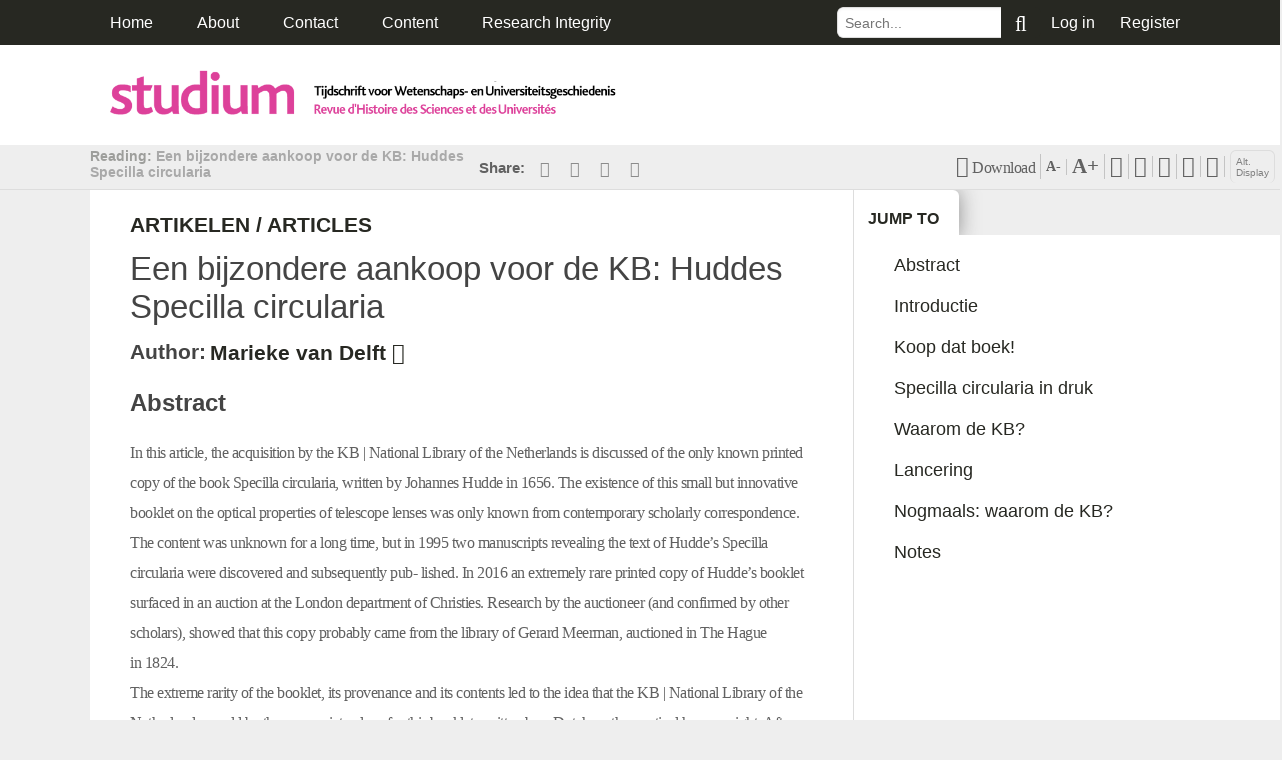

--- FILE ---
content_type: text/html;charset=UTF-8
request_url: http://triggered.edina.clockss.org/ServeContent?url=https%3A%2F%2Fwww.gewina-studium.nl%2Farticles%2F10.18352%2Fstudium.10164%2F
body_size: 22110
content:



<!DOCTYPE html>
<!-- change itemtype https://developers.google.com/+/web/snippet/ -->
<html lang="en" itemscope itemtype="[google-item-type]">
    <head>
        <meta charset="utf-8">
        
            <title>Een bijzondere aankoop voor de KB: Huddes Specilla circularia</title>
        
        <meta name="viewport" content="width=device-width, initial-scale=1.0, maximum-scale=1.0, user-scalable=no">
        <meta name="description" content="">
        <meta name="author" content="">
        <meta name="twitter:widgets:csp" content="on">
        
      <!-- FOR GOOGLE PLUS --> 
  <meta itemprop="name" content="Studium">
  <meta itemprop="description" content="Article: Een bijzondere aankoop voor de KB: Huddes Specilla circularia">


  <!-- FOR FACBOOK & LINKEDIN -->
  <meta property="og:title" content="Studium" />
  <meta property="og:description" content="Article: Een bijzondere aankoop voor de KB: Huddes Specilla circularia" />
  <meta property="og:url" content="http://www.gewina-studium.nl/articles/10.18352/studium.10164/" />


  <!-- FOR TWITTER -->
  <meta name="twitter:card" content="summary_large_image">
  <meta name="twitter:site" content="@DWCHuygens">
  <meta name="twitter:title" content="Studium">
  <meta name="twitter:description" content="Article: Een bijzondere aankoop voor de KB: Huddes Specilla circularia">



        <link rel="icon" href="https://triggered.edinburgh.clockss.org/ServeContent?url=https%3A%2F%2Fwww.gewina-studium.nl%2Fjms%2Fpublic%2Fjournals%2F1%2FjournalFavicon_en_US.ico" type="image/vnd.microsoft.icon" />

        
    
            <link type='text/css' href="https://triggered.edinburgh.clockss.org/ServeContent?url=https%3A%2F%2Fwww.gewina-studium.nl%2Fstatic%2Fcss%2Flibs%2Fjquery-ui.css" rel="stylesheet">
            <link href="https://triggered.edinburgh.clockss.org/ServeContent?url=https%3A%2F%2Fwww.gewina-studium.nl%2Fstatic%2Fcss%2Ffont-awesome.min.css" rel="stylesheet">
            <link type='text/css' href="https://triggered.edinburgh.clockss.org/ServeContent?url=https%3A%2F%2Fwww.gewina-studium.nl%2Fstatic%2Fcss%2Fjournal.css%3F2020-12-03" rel="stylesheet">
            <link href="https://triggered.edinburgh.clockss.org/ServeContent?url=https%3A%2F%2Fwww.gewina-studium.nl%2Fstatic%2Fcss%2Foverrides.css%3F2020-12-03" rel="stylesheet">
        
    <link type='text/css'
          href="https://triggered.edinburgh.clockss.org/ServeContent?url=https%3A%2F%2Fwww.gewina-studium.nl%2Fstatic%2Fcss%2Fhighlightstyles%2Fgooglecode.css"
          rel="stylesheet">
    

        
    

    
        <!-- DC and Citation Meta -->
        
        
        
        
        
        
            <meta name="DC.Date.created" scheme="ISO8601" content="2018-10-10T16:27:43"/>
        
        
            <meta name="DC.Date.dateSubmitted" scheme="ISO8601" content="2018-08-06T10:41:52"/>
        
        
            <meta name="DC.Date.issued" scheme="ISO8601" content="2018-10-10T16:27:43"/>
        
        
            <meta name="DC.Date.modified" scheme="ISO8601" content="2018-10-11T09:25:49"/>
        
        
            <meta name="DC.Description" xml:lang="en" content="&lt;div class=&quot;page&quot; title=&quot;Page 1&quot;&gt;&lt;div class=&quot;layoutArea&quot;&gt;&lt;div class=&quot;column&quot;&gt;&lt;p&gt;In this article, the acquisition by the KB | National Library of the Netherlands is discussed of the only known printed copy of the book&#160;Specilla circularia, written by Johannes Hudde in&#160;1656. The existence of this small but innovative booklet on the optical properties of telescope lenses was only known from contemporary scholarly correspondence. The content was unknown for a long time, but in&#160;1995&#160;two manuscripts revealing the text of Hudde&#8217;s&#160;Specilla circularia&#160;were discovered and subsequently pub- lished. In&#160;2016&#160;an extremely rare printed copy of Hudde&#8217;s booklet surfaced in an auction at the London department of Christies. Research by the auctioneer (and confirmed by other scholars), showed that this copy probably came from the library of Gerard Meerman, auctioned in The Hague in&#160;1824.&lt;/p&gt;&lt;p&gt;&lt;span&gt;The extreme rarity of the booklet, its provenance and its contents led to the idea that the KB | National Library of the Netherlands would be the appropriate place for this booklet, written by a Dutch math- ematical heavyweight. After all, the KB houses an important Spinoza collection and a major collection of books written by Hudde&#8217;s contemporaties. Thus the KB attempted to acquire the&#160;&lt;/span&gt;&lt;span&gt;Specilla circularia&lt;/span&gt;&lt;span&gt;and this proved successful: Hudde&#8217;s printed leaflet is now one of the highlights of this library.&lt;/span&gt;&lt;/p&gt;&lt;/div&gt;&lt;/div&gt;&lt;/div&gt;"/>
        
        <meta name="DC.Format" scheme="IMT" content="xml"/>
        <meta name="DC.Format" scheme="IMT" content="pdf"/>
        
        
            <meta name="DC.Identifier.pageNumber" content="15-25"/>
        
        
            <meta name="DC.Identifier.DOI" content="10.18352/studium.10164"/>
            <meta name="DC.Identifier.URI" content="http://triggered.clockss.orghttps://triggered.edinburgh.clockss.org/ServeContent?url=http%3A%2F%2Fwww.gewina-studium.nl%2Farticles%2F10.18352%2Fstudium.10164%2F"/>
        
        
            <meta name="DC.Language" scheme="ISO639-1" content="nld"/>
        
        <meta name="DC.Rights" content="Authors who publish with this journal agree to the following terms:    Authors retain copyright and grant the journal right of first publication with the work simultaneously licensed under a  Creative Commons Attribution License  that allows others to share the work with an acknowledgement of the work&#039;s authorship and initial publication in this journal.  Authors are able to enter into separate, additional contractual arrangements for the non-exclusive distribution of the journal&#039;s published version of the work (e.g., post it to an institutional repository or publish it in a book), with an acknowledgement of its initial publication in this journal.  Authors are permitted and encouraged to post their work online (e.g., in institutional repositories or on their website) prior to and during the submission process, as it can lead to productive exchanges, as well as earlier and greater citation of published work (See  The Effect of Open Access ).  All third-party images reproduced on this journal are shared under Educational Fair Use. For more information on  Educational Fair Use , please see  this useful checklist prepared by Columbia University Libraries .   All copyright  of third-party content posted here for research purposes belongs to its original owners.  Unless otherwise stated all references to characters and comic art presented on this journal are &#169;, &#174; or &#8482; of their respective owners. No challenge to any owner&#8217;s rights is intended or should be inferred.   "/>
        <meta name="DC.Source" content="Studium"/>
        
            <meta name="DC.Source.ISSN" content="2212-7283"/>
        
        
            <meta name="DC.Source.Issue" content="1"/>
        
        
            <meta name="DC.Source.URI" content="http://www.gewina-studium.nl"/> 
        
        
            <meta name="DC.Source.Volume" content="11"/>
        
        			
            <meta name="DC.Subject" xml:lang="en" content="History of the book; Hudde; Optics; Provenance research"/>
        
        <meta name="DC.Title" content="Een bijzondere aankoop voor de KB: Huddes Specilla circularia"/>
        
        <meta name="gs_meta_revision" content="1.1" />
        <meta name="citation_journal_title" content="Studium"/>
        
            <meta name="citation_issn" content="2212-7283"/>
        
        
        
            <meta name="citation_author" content="Marieke van Delft"/>
            <meta name="citation_author_email" content="Marieke.vanDelft@KB.nl"/>
            
                <meta name="citation_author_institution" content="Conservator oude drukken, Koninklijke Bibliotheek, Bijzondere Collecties"/>
            
        
        
            <meta name="citation_title" content="Een bijzondere aankoop voor de KB: Huddes Specilla circularia"/>
        
        
            <meta name="citation_publication_date" content="2018-10-10"/>
        
        
            <meta name="citation_volume" content="11"/>
            <meta name="citation_issue" content="1"/>
        
        
            <meta name="citation_doi" content="10.18352/studium.10164"/>
            <meta name="citation_abstract_html_url" content="http://triggered.clockss.orghttps://triggered.edinburgh.clockss.org/ServeContent?url=http%3A%2F%2Fwww.gewina-studium.nl%2Farticles%2F10.18352%2Fstudium.10164%2F"/>
        
        
            <meta name="citation_language" content="nld"/>
        
        
            <meta name="citation_keywords" xml:lang="en" content="History of the book;Hudde;Optics;Provenance research;"/>
        
        
            
                
                    <meta name="citation_pdf_url" content="http://triggered.clockss.orghttps://triggered.edinburgh.clockss.org/ServeContent?url=http%3A%2F%2Fwww.gewina-studium.nl%2Farticles%2F10.18352%2Fstudium.10164%2Fgalley%2F10781%2Fdownload%2F"/>
                
            
        
            
        
        <!-- End DC and Citation Meta -->
    




        
            <script src="https://triggered.edinburgh.clockss.org/ServeContent?url=https%3A%2F%2Fcdnjs.cloudflare.com%2Fajax%2Flibs%2Fjquery%2F1.9.1%2Fjquery.min.js"></script>

            <script src="https://triggered.edinburgh.clockss.org/ServeContent?url=https%3A%2F%2Fcdnjs.cloudflare.com%2Fajax%2Flibs%2Fjqueryui%2F1.12.1%2Fjquery-ui.min.js"></script>
            <script src="https://triggered.edinburgh.clockss.org/ServeContent?url=https%3A%2F%2Fcdnjs.cloudflare.com%2Fajax%2Flibs%2Fbxslider%2F4.2.15%2Fjquery.bxslider.js"></script>
            <!-- Lib JS -->
            <script src="https://triggered.edinburgh.clockss.org/ServeContent?url=https%3A%2F%2Fwww.gewina-studium.nl%2Fstatic%2Fjs%2Flibs%2Fjquery.inlineFootnotes.js"></script>
            <script src="https://triggered.edinburgh.clockss.org/ServeContent?url=https%3A%2F%2Fwww.gewina-studium.nl%2Fstatic%2Fjs%2Flibs%2Fraphael.js"></script>
            <script src="https://triggered.edinburgh.clockss.org/ServeContent?url=https%3A%2F%2Fwww.gewina-studium.nl%2Fstatic%2Fjs%2Flibs%2FrequestAnimation.js"></script>
            <script src="https://triggered.edinburgh.clockss.org/ServeContent?url=https%3A%2F%2Fwww.gewina-studium.nl%2Fstatic%2Fjs%2Flibs%2Fsocial-likes.js"></script>
            <script src="https://triggered.edinburgh.clockss.org/ServeContent?url=https%3A%2F%2Fwww.gewina-studium.nl%2Fstatic%2Fjs%2Flibs%2Funderscore-min.js"></script>
            <script src="https://triggered.edinburgh.clockss.org/ServeContent?url=https%3A%2F%2Fwww.gewina-studium.nl%2Fstatic%2Fjs%2Flibs%2Fwaypoints.js"></script>
            <script src="https://triggered.edinburgh.clockss.org/ServeContent?url=https%3A%2F%2Fwww.gewina-studium.nl%2Fstatic%2Fjs%2Flibs%2Fzepto.min.js"></script>
            <script src="https://triggered.edinburgh.clockss.org/ServeContent?url=https%3A%2F%2Fwww.gewina-studium.nl%2Fstatic%2Fjs%2Flibs%2Fjquery.te.js"></script>
            <script src="https://triggered.edinburgh.clockss.org/ServeContent?url=https%3A%2F%2Fwww.gewina-studium.nl%2Fstatic%2Fjs%2Flibs%2Ffeatherlight.js"></script>
        
    </head>

    <body>
        <header class="navigation">
  <a href="#" class="nav-button">
    <li></li>
    <li></li>
    <li></li>
  </a>
  <div class="navigation-wrapper">
    
    <ul class="navigation-ul">
    
      <li>
        <a href="https://triggered.edinburgh.clockss.org/ServeContent?url=https%3A%2F%2Fwww.gewina-studium.nl%2F">Home</a>
      </li>
      <li class="has-subnav" id="#about">
        <a href="https://triggered.edinburgh.clockss.org/ServeContent?url=https%3A%2F%2Fwww.gewina-studium.nl%2Fabout%2F" class="subnav-toggle">
          About
        </a>
        <ul class="subnav">
          <li>
            <a href="https://triggered.edinburgh.clockss.org/ServeContent?url=https%3A%2F%2Fwww.gewina-studium.nl%2Fabout%2F">About the Journal</a>
          </li>
          
          <li>
            <a href="https://triggered.edinburgh.clockss.org/ServeContent?url=https%3A%2F%2Fwww.gewina-studium.nl%2Fabout%2Feditorialteam%2F">Editorial Team</a>
          </li>
          
          
          
          <li>
            <a href="https://triggered.edinburgh.clockss.org/ServeContent?url=https%3A%2F%2Fwww.gewina-studium.nl%2Fabout%2Feditorialpolicies%2F">Editorial Policies</a>
          </li>
          
          
          <li>
            <a href="https://triggered.edinburgh.clockss.org/ServeContent?url=https%3A%2F%2Fwww.gewina-studium.nl%2Fabout%2Fsubmissions%2F">Submissions</a>
          </li>
          
          
        </ul>
      </li>
      <li>
        <a href="https://triggered.edinburgh.clockss.org/ServeContent?url=https%3A%2F%2Fwww.gewina-studium.nl%2Fcontact%2F">Contact</a>
      </li>
      
      <li class="has-subnav" id="#content">
        <a href="https://triggered.edinburgh.clockss.org/ServeContent?url=https%3A%2F%2Fwww.gewina-studium.nl%2Farticles%2F" class="subnav-toggle">
          Content
        </a>
        <ul class="subnav">
          <li>
            <a href="https://triggered.edinburgh.clockss.org/ServeContent?url=https%3A%2F%2Fwww.gewina-studium.nl%2Farticles%2F">Articles</a>
          </li>
          <li>
            <a href="https://triggered.edinburgh.clockss.org/ServeContent?url=https%3A%2F%2Fwww.gewina-studium.nl%2Fissue%2Farchive%2F">Issue Archive</a>
          </li>
          
          
        </ul>
      </li>
      
      
      
      <li>
        <a href="https://triggered.edinburgh.clockss.org/ServeContent?url=https%3A%2F%2Fwww.gewina-studium.nl%2Fabout%2Fresearch-integrity%2F">Research Integrity</a>
      </li>
      
    
    </ul>
    <div class="right-content">
      <div class="searchbar">
        <form action="https://triggered.edinburgh.clockss.org/ServeContent?url=https%3A%2F%2Fwww.gewina-studium.nl%2Farticles%2Fsearch%2F" method="POST">
          <input type='hidden' name='csrfmiddlewaretoken' value='jwDuQ49QcVBjee3PRujbHMEeEw0d5MMe' />
          <input type="text" name="search_term" placeholder="Search...">
          <button class="fa fa-search"></button>\
        </form>
      </div>
      <div class="login-states">
        
          <span class="modal">
  <label class="login-link" for="login-modal">
    <span>Log in</span>
  </label>
  <input class="modal-state" id="login-modal" type="checkbox" />
  <span class="modal-window">
    <div class="modal-inner login">
      <label class="close-modal" for="login-modal"></label>
      <h1>Log in</h1>
      <div class="aside">
        Don&#39;t have an account? <a href="https://triggered.edinburgh.clockss.org/ServeContent?url=https%3A%2F%2Fwww.gewina-studium.nl%2Fregister">Register Here</a>
      </div>
      
      <div class="login-with-links">
        <a href="https://orcid.org/oauth/authorize?client_id=APP-VXH2IGZ6ZH7Q71L9&response_type=code&scope=/authenticate&redirect_uri=https://www.gewina-studium.nl/login/orcid/&show_login=true" class="orcid-login">
          Log in With ORCiD
        </a>
      </div>
      <br>
      
      <div class="login-centered-text">-------------- OR --------------</div>
      <form action="https://triggered.edinburgh.clockss.org/ServeContent?url=https%3A%2F%2Fwww.gewina-studium.nl%2Fauthor%2Flogin%2F" method="POST">
        <input type='hidden' name='csrfmiddlewaretoken' value='jwDuQ49QcVBjee3PRujbHMEeEw0d5MMe' />
        <fieldset class="full-input">
          <label for="Email">
            Email/Username:
          </label>
          <input type="text" name="username">
        </fieldset>
        <fieldset class="full-input">
          <label for="Email">
            Password:
          </label>
          <input type="password" name="password">
        </fieldset>
        <div class="aside">
          You can <a href="https://triggered.edinburgh.clockss.org/ServeContent?url=https%3A%2F%2Fwww.gewina-studium.nl%2Flogin%2Freset_password%2F">reset your password here</a>
        </div>
        <input type="hidden" name"this_page" value="/articles/10.18352/studium.10164/">
        <button class="button-log-in" name="login" value="login">
          Log in
        </button>
      </form>
    </div>
  </span>
</span>

          
          <a class="register-link" href="https://triggered.edinburgh.clockss.org/ServeContent?url=https%3A%2F%2Fwww.gewina-studium.nl%2Fregister">
            Register
          </a>
          
        
        
      </div>
    </div>
    
  </div>
</header>

        

<section class="brand-header">
    
        <style>
            .brand-header {
              background: #ffffff
            }
            .brand-header:after {
              background: #ffffff
            }
        </style>
    

    <div class="button-collection">
        
        
    </div>
    


    <div class="logo">
        
        
            <div class="logo-wrapper" style="height:100px">
              
                  
                  
                      
                        <img class="header-logo " src="https://triggered.edinburgh.clockss.org/ServeContent?url=https%3A%2F%2Fwww.gewina-studium.nl%2Fstatic%2Fimages%2Fheader.png" alt="">
                      
              
              </div>
        
    </div>
  </section>

        <!--[if IE]>
<style type="text/css">
	.ie-alert {
	    padding: 8px 35px 8px 14px;
	    color: #c09853;
	    background-color: #f2dede !important;
	    text-shadow: 0 1px 0 rgba(255, 255, 255, 0.5);
	    background-color: #fcf8e3;
	}

	.ie-alert p {
		padding-top: 8px;
	}
</style>
<div class="col-md-12 ie-alert alert-danger" style="margin-bottom:0;">
	<p>Internet Explorer version 9 and earlier are not supported (<a href="http://www.ubiquitypress.com/site/internet_explorer/">why</a>?). Please use of a modern browser such as <a href="https://www.mozilla.org/en-US/firefox/new/?utm_source=getfirefox-com&utm_medium=referral">Firefox</a> or <a href="https://www.google.com/chrome/browser/desktop/">Chrome.</a></p>
</div>
<![endif]-->

        
    
<span class="scroll-top-waypoint"></span>
<div class="article-top-nav">
    <div class="top-nav-container">
        <div class="top-nav-title">
            <h4>
                <span class="main-color-text">Reading:</span> Een bijzondere aankoop voor de KB: Huddes Specilla circularia
            </h4>
        </div>
        <div class="social-likes share-article" data-counters="no" data-url="http://www.gewina-studium.nl/article/10.18352/studium.10164" data-title="Een bijzondere aankoop voor de KB: Huddes Specilla circularia">
            <div class="aside">Share: </div>
            <a href="#" class="sharing-link facebook" title="Share link on Facebook">
                <i class="fa fa-facebook"></i>
            </a>
            <a href="#" class="sharing-link twitter" title="Share link on Twitter">
            </a>
            <a href="#" class="sharing-link plusone" title="Share link on Google+">
            </a>
            <a href="#" class="sharing-link linkedin" title="Share link on Linkedin">
            </a>
            <div class="addthis_sharing_toolbox"></div>
        </div>
    </div>
    <div class="right-controls">
        <span class="controls-wrapper">
            <span class="icon-with-list">
                <div class="fa fa-download"><p style="display:inline"> Download</p>
                </div>
                <ul>
                    
                        
                            <li><a class="piwik_download"
                                   data-trackThis='downloads'
                                   data-category=
                                   "PDF
                                   "
                                   data-label=
                                   "10.18352/studium.10164#10781
                                   "
                                   href=
                                   "https://triggered.edinburgh.clockss.org/ServeContent?url=https%3A%2F%2Fwww.gewina-studium.nl%2Farticles%2F10.18352%2Fstudium.10164%2Fgalley%2F10781%2Fdownload%2F">
                                PDF (EN)
                            </a>
                            </li>
                        
                    
                        
                            <li><a class="piwik_download"
                                   data-trackThis='downloads'
                                   data-category=
                                   "FT
                                   "
                                   data-label=
                                   "10.18352/studium.10164#10782
                                   "
                                   href=
                                   "https://triggered.edinburgh.clockss.org/ServeContent?url=https%3A%2F%2Fwww.gewina-studium.nl%2Farticles%2F10.18352%2Fstudium.10164%2Fgalley%2F10782%2Fdownload%2F">
                                XML (EN)
                            </a>
                            </li>
                        
                    
                </ul>
            </span>
            <a href="#" class="grey smaller" id="text-smaller">
                <b>A-</b>
            </a>
            <a href="#" class="grey" id="text-larger">
                <b>A+</b>
            </a>
            <span class="icon-with-list">
                <div class="fa fa-quote-left"></div>
                <ul>
                    
                        <li><a class="show-citation-button" data-style-name="harvard" href="#">View Harvard Citation Style</a></li>
                        <li><a class="show-citation-button" data-style-name="vancouver" href="#">View Vancouver Citation Style</a></li>
                        <li><a class="show-citation-button" data-style-name="apa" href="#">View APA Citation Style</a></li>
                        
                        
                        
                        
                    
                </ul>
            </span>
            
                
                    <a href="https://triggered.edinburgh.clockss.org/ServeContent?url=https%3A%2F%2Fwww.gewina-studium.nl%2Farticles%2F10.18352%2Fstudium.10164%2F%3Ftoggle_hypothesis%3Don" class="fa fa-edit"></a>
                
            

            <a HREF=><i class="fa fa-comment" id="comment-link"></i></a>
            
                <a href="https://triggered.edinburgh.clockss.org/ServeContent?url=https%3A%2F%2Fwww.gewina-studium.nl%2Farticles%2F10.18352%2Fstudium.10164%2Fprint%2F" class="fa fa-print"></a>
            
            <a href="https://triggered.edinburgh.clockss.org/ServeContent?url=https%3A%2F%2Fwww.gewina-studium.nl%2Farticles%2F10.18352%2Fstudium.10164%2F%3Fsubject%3DInteresting+Article%26body%3Dhttp%3A%2F%2Fdoi.org%2F10.18352%2Fstudium.10164" class="fa fa-envelope"></a>
            <a href="#" id="dyslexia-mode" class="dyslexia-friendly" style="color: gray;" title="toggle between standard view, or alternate view with more line spacing, larger and sans-serif font, and tinted background.">Alt. Display</a>
        </span>
    </div>
    <div class="bar-long"></div>
</div>


    <div class="app-container" id="app-container">
        <div class="major-article-block">
            
            <div class="article-title">
                
                <h4 class="main-color-text">ARTIKELEN / ARTICLES

                    
                </h4>
                <h1>Een bijzondere aankoop voor de KB: Huddes Specilla circularia</h1>
                 <div class="authors">
    <h4>
      <b>Author:</b>
    </h4>

    
    <div class="author-block" alt="More about this author">
        <h4>
          <span class="author-hover">Marieke van Delft</span> <a href="https://triggered.edinburgh.clockss.org/ServeContent?url=https%3A%2F%2Fwww.gewina-studium.nl%2Farticles%2F10.18352%2Fstudium.10164%2FMarieke.vanDelft%40KB.nl" class="fa fa-envelope"></a>
        </h4>
        <div class="author-details">
          <h5 class="light">
            Conservator oude drukken, Koninklijke Bibliotheek, Bijzondere Collecties, NL
          </h5>
          
          

          <h5>
              <a href="#" class="hide-author">X close</a>
          </h5>
      </div>
    </div>
    
    
    </div>
                
                    <div class="authors">
                        <h2>Abstract</h2>
                        <div class="page" title="Page 1"><div class="layoutArea"><div class="column"><p>In this article, the acquisition by the KB | National Library of the Netherlands is discussed of the only known printed copy of the book Specilla circularia, written by Johannes Hudde in 1656. The existence of this small but innovative booklet on the optical properties of telescope lenses was only known from contemporary scholarly correspondence. The content was unknown for a long time, but in 1995 two manuscripts revealing the text of Hudde’s Specilla circularia were discovered and subsequently pub- lished. In 2016 an extremely rare printed copy of Hudde’s booklet surfaced in an auction at the London department of Christies. Research by the auctioneer (and confirmed by other scholars), showed that this copy probably came from the library of Gerard Meerman, auctioned in The Hague in 1824.</p><p><span>The extreme rarity of the booklet, its provenance and its contents led to the idea that the KB | National Library of the Netherlands would be the appropriate place for this booklet, written by a Dutch math- ematical heavyweight. After all, the KB houses an important Spinoza collection and a major collection of books written by Hudde’s contemporaties. Thus the KB attempted to acquire the </span><span>Specilla circularia</span><span>and this proved successful: Hudde’s printed leaflet is now one of the highlights of this library.</span></p></div></div></div>
                    </div>
                
                
                
                    <div class="authors">
	                <span class="span-how-to">
                            <strong>Keywords: </strong>
                            <span class="span-citation">
                                
                                    <a href="https://triggered.edinburgh.clockss.org/ServeContent?url=https%3A%2F%2Fwww.gewina-studium.nl%2Farticles%2Fsearch%2F%3Fsearch%3DHistory+of+the+book">History of the book,</a>
                                
                                    <a href="https://triggered.edinburgh.clockss.org/ServeContent?url=https%3A%2F%2Fwww.gewina-studium.nl%2Farticles%2Fsearch%2F%3Fsearch%3DHudde">Hudde,</a>
                                
                                    <a href="https://triggered.edinburgh.clockss.org/ServeContent?url=https%3A%2F%2Fwww.gewina-studium.nl%2Farticles%2Fsearch%2F%3Fsearch%3DOptics">Optics,</a>
                                
                                    <a href="https://triggered.edinburgh.clockss.org/ServeContent?url=https%3A%2F%2Fwww.gewina-studium.nl%2Farticles%2Fsearch%2F%3Fsearch%3DProvenance+research">Provenance research</a>
                                
                            </span>
                        </span>
                    </div>
                
                <div class="authors">
                    <span class="span-how-to"><strong>How to Cite: </strong></span>
                    <span class="span-citation">
                            
                                van Delft, M., 2018. Een bijzondere aankoop voor de KB: Huddes Specilla circularia.  <i>Studium</i>,  11(1), pp.15–25. DOI: <a href="http://doi.org/10.18352/studium.10164">http://doi.org/10.18352/studium.10164</a>
                            
                        </span>
                </div>

                

                

                
                    <div class="article-stats">
    
    
        

        
    

    

    

    

    
        

        

        
    
</div>

                

                <div class="article-credits-block">
                    <div class="credit-block credit-separator">
                        <i class="fa fa-calendar">&nbsp;</i>
                        Published on
                        10 Oct 2018
                    </div>
                    
                        <div class="credit-block credit-separator">
                            <i class="fa fa-check-circle"></i> <a
                                href="https://triggered.edinburgh.clockss.org/ServeContent?url=https%3A%2F%2Fwww.gewina-studium.nl%2Fabout%2Feditorialpolicies%2F">Peer Reviewed</a>
                        </div>
                    
                    
                        <div class="credit-block">
                            
                                <a href="http://creativecommons.org/licenses/by/3.0">
                                    <abbr title="This is an Open Access article distributed under the terms of the Creative Commons Attribution 3.0 license (unless stated otherwise) which permits unrestricted use, distribution, and reproduction in any medium, provided the original work is properly cited. Copyright is retained by the author(s)"
                                          rel="tooltip">
                                        <i class="fa fa-unlock">&nbsp;</i>CC BY 3.0
                                    </abbr>
                                </a>
                            
                        </div>
                    

                </div>

                
            </div>
            <div xmlns:tei="http://www.tei-c.org/ns/1.0" xmlns:oasis="http://docs.oasis-open.org/ns/oasis-exchange/table" id="xml-article">
<div id="middle" class="article-body">
<div id="s1">
<h2 class="article-division">Introductie</h2>
<p>Op 17 augustus 2015 nam Huib Zuidervaart van het Huygens ING op verzoek van een aantal collega-wetenschappers contact op met de KB met de mededeling dat bij Christie’s in Londen een heel bijzonder boekje geveild zou gaan worden: een gedrukte versie van een korte tekst over optica van de Amsterdamse burgemeester en wiskundige Johannes Hudde (1628–1704) waarvan geen enkel gedrukt exemplaar bewaard gebleven leek te zijn (<em><span class="xref"><a href="#fg001">fig. 1</a></span></em>).<span class="xref"><sup><a href="#fn1" id="xrfn1">1</a></sup></span> Het werkje zat verstopt in een veel couranter boek van Pierre Borel (1620–1671) over telescopen, <em>De vero telescopii inventore</em>, uitgegeven te Den Haag in 1656.<span class="xref"><sup><a href="#fn2" id="xrfn2">2</a></sup></span> De inhoud van het werkje was wel bekend. Twintig jaar geleden hadden Rienk Vermij en Eisso Atzema de tekst gereconstrueerd op basis van twee handschriften, één in de Royal Society in Londen, het andere in het Leibniz-archief in Hannover.<span class="xref"><sup><a href="#fn3" id="xrfn3">3</a></sup></span> Christie’s zou Christie’s niet zijn als ze geen goed vooronderzoek zouden doen naar de objecten die bij hen geveild worden. Zij kwamen het artikel van Vermij en Atzema op het spoor en namen contact op met beide auteurs. Er trok een rilling door de groep onderzoekers die zich bezighoudt met de bestudering van de geschiedenis van de natuurwetenschappen: het verloren gewaande boek was gevonden! Onderling werd gediscussieerd welke instelling dit boek zou moeten verwerven en wie getipt moest worden: Museum Boerhave, Museum Meermanno, de Koninklijke Bibliotheek, enzovoorts. En zo nam Zuidervaart contact op met de KB, eerst met Constantijn Huygens-kenner Ad Leerintveld en via hem kwam het bij mij als conservator oude drukken terecht.</p>
<div id="fg001"><a href="#" data-featherlight="https://triggered.edinburgh.clockss.org/ServeContent?url=https%3A%2F%2Fwww.gewina-studium.nl%2Farticles%2F10.18352%2Fstudium.10164%2Ffigures%2F2.Van_Delft_fig1.jpg"><img src="https://triggered.edinburgh.clockss.org/ServeContent?url=https%3A%2F%2Fwww.gewina-studium.nl%2Farticles%2F10.18352%2Fstudium.10164%2Ffigures%2F2.Van_Delft_fig1.jpg"></a></div>
<div class="caption">
<span class="label">Fig. 1:  </span><span class="capture-id"><p>Fragment van de eerste pagina van Huddes <em>Specilla circularia</em> met de naam ‘Joh. Huddenij’ toegevoegd in handschrift.</p></span>
</div>
</div>
<div id="s2">
<h2 class="article-division">Koop dat boek!</h2>
<p>We maakten een afspraak – dat ging heel simpel omdat het Huygens ING toen nog gehuisvest was in het gebouw van de KB. Zuidervaart was enthousiast, heel enthousiast en probeerde met allerlei kopieën en gedreven verhalen me te overtuigen dat dit unieke boek in de KB thuishoorde. Omdat nog niet duidelijk was waar en wanneer het boek geveild zou worden en tegen welke prijs, liet ik de zaak voorlopig rusten. Maar eind oktober stuurde Zuidervaart weer een mail: ‘Had je al gezien dat Borel/Hudde online staat? De schatting is pittig: £10,000 – £15,000. Christie’s, Veiling Science &amp; Medicine Books from The Royal Institution Of Great Britain, 1 December 2015, London, King Street’.<span class="xref"><sup><a href="#fn4" id="xrfn4">4</a></sup></span> Ik bekeek het catalogus entry. Het boek was beschreven op de naam van Borel maar de annotatie van Christie’s vermeldde <em>loud en clear</em> dat hieraan een uniek werkje was toegevoegd:</p>
<blockquote><p><small>BOUND WITH A HITHERTO LOST WORK</small>: Hudde’s <em>Specilla Circularia</em>, which rejects Descartes’ views on spherical aberration, and his call for the manufacture of aspherical lenses. This tract was previously known in only two later manuscript copies (see Vermij and Atzema). This copy is likely to be from the renowned collection of Gerard Meerman: the catalogue of his auction describes a copy of Borel bound with Hudde (lot 897).<span class="xref"><sup><a href="#fn5" id="xrfn5">5</a></sup></span></p></blockquote>
<p>En inderdaad, de schatting was navenant pittig: de 10.000 tot 15.000 GBP kwamen overeen met zo’n 14.000 tot 20.000 euro. Toen begon de tijd ineens te dringen want een dergelijk groot bedrag vraagt voorbereiding. Dat kan niet zomaar uit het reguliere budget voor oude drukken worden betaald. In eerste instantie aarzelde ik: het werk van Borel was al aanwezig in de collectie van de KB en de geschatte verkoopprijs was hoog. Kon ik het verantwoorden een dergelijk bedrag uit te gaan geven voor acht blaadjes? Was dit wel zo belangrijk? Wie was die Hudde eigenlijk? En waarom was dit boekje zo bijzonder?</p>
<p>Wat doe je dan als conservator? Je gaat je erin verdiepen, in dit geval om te beginnen op basis van alle informatie die me was verschaft. Ik las het artikel van Vermij en Atzema en dat overtuigde me ervan dat het inderdaad om een zeer belangrijke tekst ging. Bleef de vraag of het daadwerkelijk een unicum was. Was inderdaad nergens ter wereld een exemplaar van dit drukwerkje te vinden? Ik herhaalde het onderzoek van Vermij, Atzema en Zuidervaart door alle online catalogi door te vlooien die ik kon bedenken: de STCN, Picarta, Heritage of the Printed Book Database, WorldCat, Karlsruher Virtueller Katalog – <em>Specilla circularia</em> bleek inderdaad in geen enkele daarin opgenomen bibliotheek voor te komen. Ook Google books werd doorzocht. Dat leverde een aantal vermeldingen op – waarover later meer – maar geen vermeldingen in gedrukte bibliotheekcatalogi.</p>
</div>
<div id="s3">
<h2 class="article-division">Specilla circularia in druk</h2>
<p>Dat <em>Specilla circularia</em> in geen enkele van deze catalogi voorkwam was vreemd, want dat het ooit gedrukt was, was wel bekend. Zo schreef de wiskundige Frans van Schooten de jonge aan Christiaan Huygens op 30 mei 1656:</p>
<blockquote><p>Onlangs stond hier bij Boekverkopers een blad papier te koop, waarvan de titel was: <em>Specilla Circularia</em>, maar zonder naam van Schrijver en Drukker in het licht gegeven, waarvan ik met anderen wegens de zorgvuldigheid dacht dat het door U was uitgegeven, maar, aangezien ik er geheel onzeker over ben, wil ik heel graag van U weten of dit zo is, daar u immers in de Dioptrica veel vernuftigs dat hierop lijkt hebt bedacht en ook tot een gelukkig einde hebt gebracht. Wat ook de reden is, dat ik ditzelfde blad aan de Heer Wallis heb gestuurd, bij wie het niet onwelkom zal zijn, dacht ik; vooral daar ook hij er niet voor was teruggeschrokken datgene van hem, dat hij zeer onlangs over Wiskunde heeft uitgegeven, op deze manier te behandelen en te bewijzen, dat wil zeggen langs Analytische weg.<span class="xref"><sup><a href="#fn6" id="xrfn6">6</a></sup></span></p></blockquote>
<p>De tekst was dus in 1656 in een oplage gedrukt en te koop bij verschillende Leidse boekhandelaren. Huygens antwoordde Van Schooten drie dagen later dat hij het werkje niet kende en er benieuwd naar was.<span class="xref"><sup><a href="#fn7" id="xrfn7">7</a></sup></span> Daarop stuurde Van Schooten ook een exemplaar naar Huygens met de mededeling dat hij het mocht houden omdat hij ook nog een exemplaar voor zichzelf had aangeschaft.<span class="xref"><sup><a href="#fn8" id="xrfn8">8</a></sup></span> Uit deze brieven blijkt dat <em>Specilla circularia</em> in meerdere exemplaren voorhanden was. Het was bij verschillende boekverkopers te koop en Van Schooten stuurde er een aan de Engelse wiskundige John Wallis en aan Christiaan Huygens. Bovendien lijkt Spinoza er ook een bezeten te hebben, zoals blijkt uit een verloren gegane, maar in 1677 gepubliceerde brief waarin hij een tekening uit <em>Specilla circularia</em> kopieerde.<span class="xref"><sup><a href="#fn9" id="xrfn9">9</a></sup></span> Waarschijnlijk zijn al die exemplaren verloren gegaan omdat het een klein werkje was, gedrukt op ‘een blad papier’ – zoiets maakt een dergelijke uitgave kwetsbaar.</p>
<p>Toch zijn uit veilingcatalogi wel exemplaren bekend. <em>Specilla circularia</em> blijkt onderdeel uitgemaakt te hebben van twee verzamelingen: die van Goswin Uilenbroek (1658–1740) en van vader en zoon Gerard (1722–1771) en Johan Meerman (1753–1815). Van de bibliotheek van Uilenbroek bestaan twee veilingcatalogi. De eerste dateert van 1729, maar op die veiling werd een groot deel van de boeken niet verkocht, of uit de veiling teruggetrokken (<em><span class="xref"><a href="#fg002">fig. 2</a></span></em>).<span class="xref"><sup><a href="#fn10" id="xrfn10">10</a></sup></span> Dit deel van de collectie werd na Uilenbroeks dood in 1741 opnieuw ter verkoop aangeboden.<span class="xref"><sup><a href="#fn11" id="xrfn11">11</a></sup></span> Bij deze twee veilingen maakte <em>Specilla circularia</em> onderdeel uit van een lot van zes werken. In dit lot zat het boek van Borel over de uitvinding van de telescoop en samen met andere boeken over vergelijkbare onderwerpen uit die jaren: Christiaan Huygens, <em>Systema Saturnium</em> (Den Haag 1659; 96 p.); Eustachii de Divinis Septempedani, <em>Brevis annotatio in systema Saturnium Christiani</em> (Rome 1660; 56 p.) samen met Christiaan Huygens, <em>Brevis assertio systematis Satvrnii svi</em> (Den Haag 1660; 20 p.); Eugenii Jacobus Coccaeus, <em>Epistola de mundi, quæ circumferentur, systematis</em> (Amsterdam 1660; 32 p.); Jacob Bartsch, <em>Usus astronomicus Indicis aspectuum veterum et praecip. novorum compendiose sine calculo simul omnium inveniendorum</em> (Neurenberg 1661; 27 p.). Het boek van Borel heeft 192 pagina’s, de andere zijn veel dunner. Alles bij elkaar tellen de boeken ongeveer 420 pagina’s en het zou dus heel goed kunnen dat ze bij elkaar in één band gebonden waren. Mede omdat van Uilenbroek bekend is dat hij zijn boeken veelal van mooie banden liet voorzien, lijkt dit niet het exemplaar te zijn dat bij Christie’s werd geveild; dat zit in een simpele contemporaine perkamenten band.<span class="xref"><sup><a href="#fn12" id="xrfn12">12</a></sup></span></p>
<div id="fg002"><a href="#" data-featherlight="https://triggered.edinburgh.clockss.org/ServeContent?url=https%3A%2F%2Fwww.gewina-studium.nl%2Farticles%2F10.18352%2Fstudium.10164%2Ffigures%2F2.Van_Delft_fig2.jpg"><img src="https://triggered.edinburgh.clockss.org/ServeContent?url=https%3A%2F%2Fwww.gewina-studium.nl%2Farticles%2F10.18352%2Fstudium.10164%2Ffigures%2F2.Van_Delft_fig2.jpg"></a></div>
<div class="caption">
<span class="label">Fig. 2:  </span><span class="capture-id"><p>Lot nummer 750 uit de eerste veiling uit 1729 van de bibliotheek van Goswin Uilenbroek, met daarin de vermelding van Huddes <em>Specilla Circularia</em>, genoemd direct na Borels <em>De Vero Telescopii Inventore</em>.</p></span>
</div>
<p><em>Specilla circularia</em> komt gecombineerd met het boek van Borel ook voor in de veilingcatalogus uit 1824 van de collectie van Gerard en Johan Meerman – en dat is precies in dezelfde samenstelling als het boek dat door Christie’s geveild werd.<span class="xref"><sup><a href="#fn13" id="xrfn13">13</a></sup></span> Stond in de veilingcatalogus van Uilenbroek de naam ‘Hudde’ als auteur vermeld, in de veiling van Meerman werd het als onderdeel van Borels boek beschreven, zonder de naam van Hudde. Het boek past goed in Gerard Meermans vroege verzamelbelangstelling. Hij begon rond zijn twintigste boeken te verzamelen, in het begin, vooral rechtshistorische bronnen en werken op het gebied van de wis- en natuurkunde.<span class="xref"><sup><a href="#fn14" id="xrfn14">14</a></sup></span> Het eerste boek waarvan bekend is wanneer hij het aankocht verwierf hij in 1743. Het zou dus kunnen dat hij ook al op de veiling van Uilenbroek uit 1741 kocht. Maar erg waarschijnlijk is dat niet: de samenstelling van het Meerman-exemplaar wijkt immers af van het convoluut uit de veiling Uilenbroek. Bovendien wordt het boek niet vermeld in de catalogus van zijn boekverzameling die hij in 1745 begon aan te leggen.<span class="xref"><sup><a href="#fn15" id="xrfn15">15</a></sup></span> (vgl. <em><span class="xref"><a href="#fg003">fig. 3</a></span></em>)</p>
<div id="fg003"><a href="#" data-featherlight="https://triggered.edinburgh.clockss.org/ServeContent?url=https%3A%2F%2Fwww.gewina-studium.nl%2Farticles%2F10.18352%2Fstudium.10164%2Ffigures%2F2.Van_Delft_fig3.jpg"><img src="https://triggered.edinburgh.clockss.org/ServeContent?url=https%3A%2F%2Fwww.gewina-studium.nl%2Farticles%2F10.18352%2Fstudium.10164%2Ffigures%2F2.Van_Delft_fig3.jpg"></a></div>
<div class="caption">
<span class="label">Fig. 3:  </span><span class="capture-id"><p>In het door de KB aangekochte exemplaar staan voor het begin van <em>Specilla circularia</em> enkele notities in een zeventiende-eeuwse of achttiende-eeuwse hand met verwijzingen naar andere boeken over telescopen en microscopen. Ook is de naam ‘Huddenij’ boven het begin van de tekst geschreven. Deze notities zouden kunnen leiden naar degene die het boek eerder in eigendom had. Vergelijking met de handschriften van degenen van wie we weten dat ze een exemplaar van Huddes <em>Specilla circularia</em> hebben bezeten – te weten Frans van Schooten jr, John Wallis, Christiaan Huygens (of diens broer Constantijn jr), Benedictus de Spinoza, Goswin Uilenbroek, of Gerard en Johan Meerman – heeft helaas tot dusverre geen match opgeleverd.</p></span>
</div>
<p>Hoe en wanneer <em>Specilla circularia</em> werd toegevoegd aan de Meerman verzameling is niet bekend. Dát het er ooit aan werd toegevoegd staat vast omdat het in 1824 is verkocht als onderdeel van de Meerman-veiling die van 8 tot en met 15 juni in Den Haag zou plaatsvinden (in werkelijkheid van 8 juni tot en met 3 juli 1824), waar ruim 10.000 boeken, ca. 300 kaarten en plattegronden, ca. 1100 handschriften en 27 bibliotheekmeubels en 4 metalen vazen geveild.<span class="xref"><sup><a href="#fn16" id="xrfn16">16</a></sup></span> De belangstelling uit binnen- en buitenland (vooral uit Engeland) was groot. Het werk van Borel/Hudde staat in de Meerman-catalogus beschreven onder nr. 897 van de boeken in kwarto binnen de rubriek ‘Physica, Chemia et Historia naturalis’. In de KB wordt een handgeschreven toevoeging op de Meerman catalogus bewaard waarin alle prijzen en namen van kopers genoteerd zijn. Daarin is te vinden dat het voor 7 gulden werd aangeschaft door de Londense boekverkoper Thomas II Payne, die zo’n 600 boeken op Meerman’s veiling kocht.<span class="xref"><sup><a href="#fn17" id="xrfn17">17</a></sup></span></p>
<p>Het bij Christie’s in 2015 geveilde exemplaar was onderdeel van de <em>Science &amp; Medicine Books from The Royal Institution of Great Britain</em>. Het was dus afkomstig uit de bibliotheek van dat instituut. In de gedrukte catalogus van de Royal Institution of Great Britain uit 1821 staat Borels <em>De vero telescopii inventore</em> niet vermeld, in die van 1855 wèl, maar zonder de vermelding dat <em>Specilla circularia</em> er deel van uitmaakt.<span class="xref"><sup><a href="#fn18" id="xrfn18">18</a></sup></span> Het boek van Borel is dus tussen 1821 en 1855 door de Royal Institution verworven. Ervan uitgaande dat Huddes werk wel was meegebonden bij dit exemplaar van Borel, maar dat de catalograaf het vergat te vermelden, zou het dus heel goed kunnen dat de Royal Institution of Great Britain via de Londense boekhandelaar Thomas Payne het exemplaar van Meerman kocht.</p>
</div>
<div id="s4">
<h2 class="article-division">Waarom de KB?</h2>
<p>Mijn zoektocht leidde dus al tot een aantal belangrijke bevindingen: het gaat om een werk dat van groot belang is voor de geschiedenis van de natuurwetenschap in Nederland waarvan geen enkel ander gedrukt exemplaar is overgeleverd. Waarschijnlijk ging het dus ook nog om het exemplaar uit de Meerman-collectie. Ik overlegde met deze en gene en dat alles overtuigde me ervan dat dit unieke drukwerk inderdaad een plaats verdiende in een openbare collectie in Nederland. Maar moest dat de KB zijn? Het is een geschrift dat betrekking heeft op de geschiedenis van de natuurwetenschappen, geschreven door een man die van betekenis is geweest voor de geschiedenis van Amsterdam. Zou de Universiteit van Amsterdam dan niet meer in aanmerking komen, of Museum Boerhaave? Of moest het misschien terug naar de vermoedelijke collectie van herkomst, Museum Meermanno? Ik nam contact op met de genoemde instellingen maar geen van hen bleek van plan te zijn op het werk van Hudde te gaan bieden. Dat maakte dat de KB besloot een poging te doen om het werk te verwerven. Daarvoor moesten nog wel wat zaken geregeld worden: de financiering en een strategie om ervoor te zorgen dat de bieding zou slagen. En de veiling naderde al snel.</p>
<p>Uiteindelijk konden we zonder externe financiering voldoende geld bijeen brengen om tot een bieding te komen die succesvol zou moeten zijn. Maar hoe? In zo’n geval kun je zelf naar de veiling gaan, telefonisch gaan bieden, of een handelaar inzetten. Toevallig waren vlak daarvoor enkele aankopen van bijzondere stukken niet gelukt. Eénmaal was een vertegenwoordiger van de KB zelf op de veiling, in het tweede geval boden we telefonisch. Dat deed me besluiten deze keer een Londense handelaar in te schakelen. Dan betaal je weliswaar een bepaald percentage, maar deze handelwijze leek hier het meest aangewezen. De bewuste handelaar ging onmiddellijk aan de slag. Hij bezocht het veilinghuis, bekeek het boek zorgvuldig, maakte foto’s en liet aan het veilinghuis zien: ik heb een serieuze koper. En zo hoop je maar dat hij andere kopers afschrikt. Of dit het nou was of iets anders: feit is dat hij op 1 december 2015 om vier uur aan mij mailde: ‘Success! We bought it’. So far so good.</p>
</div>
<div id="s5">
<h2 class="article-division">Lancering</h2>
<p>Dan begint het volgende stadium: hoe gaan we zo’n belangrijke aankoop bekend maken? Je kunt een nieuwe aanwinst gewoon in de kast zetten en hopen dat er ooit iemand voor komt – maar je wilt natuurlijk vooral dat een dergelijk belangrijk boek niet alleen de <em>incrowd</em> bereikt, maar ook anderen die erin geïnteresseerd zijn. Samen met de afdeling Corporate Communicatie werd een strategie opgezet om het boek op een geschikt moment te lanceren. We zochten naar een manier om dit gecompliceerde werk aantrekkelijk te maken. Die manier diende zich aan in de zomer van 2016 toen Rienk Vermij, Fokko Jan Dijksterhuis en Huib Zuidervaart het boek kwamen bekijken. Dat moment, die vreugde, dat enthousiasme – dat wilden we vastleggen. En zo maakte onze fotograaf Theo de Nooij van drie heel enthousiaste wetenschappers een video voor YouTube.<span class="xref"><sup><a href="#fn19" id="xrfn19">19</a></sup></span> Ondertussen werd <em>Specilla circularia</em> in het geheel gefotografeerd zodat er ook een digitale presentatie op de website van de KB gemaakt kon worden<span class="xref"><sup><a href="#fn20" id="xrfn20">20</a></sup></span> Toen dat alles klaarstond kon het bericht van de aanschaf de wereld in en besloten we Bruno van Waayenburg van de <em>NRC</em> te benaderen. Die was geïnteresseerd en kwam naar de KB om het boek te zien en er meer over te weten te komen. Bovendien hield hij een telefonisch interview met Rienk Vermij. Een jaar na de aankoop was het dan zover: Van Waayenburg schreef over Hudde een uitgebreid verhaal dat een hele pagina in de <em>NRC Next</em> besloeg en zonder foto’s ook in de <em>NRC</em> opgenomen werd.<span class="xref"><sup><a href="#fn21" id="xrfn21">21</a></sup></span> Normaal gaat het bekend maken van een aanschaf sneller, maar in dit speciale geval wilden we alles in gereedheid hebben voor we ermee naar buiten gingen om ervoor te zorgen dat deze aankoop de bekendheid zou krijgen die Hudde verdient. Andere media en internet volgden. Ondertussen waren Eric Jorink en ik ook bezig een studiedag over Johannes Hudde te organiseren die op 1 juni 2017 in de aula van de KB werd gehouden en die in deze aflevering van <em>Studium</em> zijn fysieke neerslag vindt. Het moge duidelijk zijn: een dergelijke belangrijke aanschaf die extra uitleg nodig heeft om de <em>wow</em>-factor te bereiken vraagt heel wat meer dan louter een hand opsteken op een veiling. Het vraagt samenwerking met velen, zowel binnen als buiten de KB.</p>
</div>
<div id="s6">
<h2 class="article-division">Nogmaals: waarom de KB?</h2>
<p>Hierboven heb ik een aantal argumenten genoemd waarom de KB besloten heeft het boekje van Hudde aan te schaffen: het is een letterlijk uniek werk dat getuigenis aflegt van een belangrijke fase in de ontwikkeling van de natuurwetenschap in Nederland; Hudde was een belangrijke Nederlandse geleerde en bestuurder die als expert werd gewaardeerd door grote wetenschappers van zijn tijd zoals Spinoza, Huygens, Van Schooten, Leibniz en anderen; het boekje is één van de weinige gepubliceerde wiskundige stukken van Hudde; het is een werk dat lang verloren werd gewaand; vermoedelijk het exemplaar dat zich ooit in de Meerman-collectie bevond, en andere in aanmerking komende instellingen hadden op dat moment niet de mogelijkheden om het te verwerven. Maar een ander belangrijk argument heb ik daarbij nog niet genoemd: het past ook uitstekend in de collectie van de KB.</p>
<p>Allereerst omdat de KB een belangrijke collectie werken van en over Spinoza beheert die uit ongeveer 1400 (e)boeken en handschriften bestaat, waaronder de enige twee in Nederland bewaard gebleven afschriften van zijn werk in handschrift.<span class="xref"><sup><a href="#fn22" id="xrfn22">22</a></sup></span> De boeken van Spinoza zijn vanaf het begin van de KB verzameld en in de loop der tijd werden daar nog de Spinoza-collecties van Adriaan Bogaers, Antonius van der Linde en de nalatenschap van de spinozist Willem Gerard van der Tak aan toegevoegd.<span class="xref"><sup><a href="#fn23" id="xrfn23">23</a></sup></span> Hudde en Spinoza correspondeerden met elkaar en Hudde heeft Spinoza beïnvloed. De <em>Nagelate geschriften</em> van Spinoza met het diagram dat hij van Hudde overnam is onderdeel van de rijke Spinoza collectie<em>.</em><span class="xref"><sup><a href="#fn24" id="xrfn24">24</a></sup></span></p>
<p>Daarnaast bezit de KB nog veel andere boeken die de verschillende facetten van leven en werk van Johannes Hudde illustreren. Behalve met Spinoza had Hudde veel contact met – en ook invloed op – andere geleerden en denkers van zijn tijd. Al een paar maal is zijn relatie met de wiskundige Frans van Schooten de jonge aan bod gekomen, de hoogleraar waar Hudde in Leiden colleges bij volgde. Op 21 november 1659 schreef Hudde aan Van Schooten over een methode voor het bepalen van raaklijnen. Deze brief is afgedrukt in het <em>Journal Litéraire</em>.<span class="xref"><sup><a href="#fn25" id="xrfn25">25</a></sup></span> Ten slotte moeten nog twee werken genoemd worden van de Amsterdamse wiskundige Abraham de Graaf die in zijn <em>Geheele mathesis</em> de sferische aberratie in lenzen op dezelfde numerieke wijze behandelt als Hudde in <em>Specilla circullaria</em> doet.<span class="xref"><sup><a href="#fn26" id="xrfn26">26</a></sup></span> Ook in zijn <em>Inleyding tot de wiskunst</em> lijkt De Graaf zich op Hudde te baseren.<span class="xref"><sup><a href="#fn27" id="xrfn27">27</a></sup></span></p>
<p>De tweetalige uitgave van de <em>Geometria</em> van René Descartes, die Huddes leermeester Frans van Schooten uitgaf en waarin twee brieven van de jonge Hudde over wiskundige problemen opgenomen zijn (over de reductie van vergelijkingen en over maxima en minima) is eveneens aanwezig in de KB.<span class="xref"><sup><a href="#fn28" id="xrfn28">28</a></sup></span> Het verscheen in de jaren dat Hudde nog volop bezig was met de wiskunde. Ook het werk van Elias Sandra over zijn plannen om de kwaliteit van het grachtenwater in Amsterdam te verbeteren met het water van de Vecht is aanwezig in de KB-collectie.<span class="xref"><sup><a href="#fn29" id="xrfn29">29</a></sup></span> In dit boek presenteerde Sandra drie manieren om Amsterdam met water uit de Vecht van zoet water te voorzien, onder meer door het graven van een nieuwe gracht. Tegen dat plan wierp Hudde – toen al lang en breed bestuurder en burgemeester van Amsterdam – een aantal bezwaren op die in het boek afgedrukt zijn en die Sandra op de pagina’s erna probeert te weerleggen.</p>
<p>Als natuurfilosoof mengde Hudde zich ook in de pamflettenstrijd die in 1656 losgebarsten was over de Cartesiaanse filosofie. Een aantal van die pamfletten zijn ook in de KB te vinden.<span class="xref"><sup><a href="#fn30" id="xrfn30">30</a></sup></span> Voetianen en Cartesianen stonden tegenover elkaar. De Leidse predikant Jacobus du Bois uit het Voetiaanse kamp schreef felle pamfletten waarin hij tekeer ging tegen de aanhangers van Descartes en Copernicus. Hij zag daarin een bedreiging voor het geloof in de Bijbel. De jonge wiskundige Hudde behoorde in die tijd tot de kring van Van Schooten die zich onder meer bezighield met Descartes en probeerde een wiskundig bewijs te vinden voor diens ideeën. Hudde was ervan overtuigd dat met behulp van de wiskunde alles verklaard kon worden en probeerde in een anoniem pamflet, <em>Wiskonstigh-bewys der onnoselheyt van Jacobus du Bois</em> met wiskundige argumenten aan te tonen dat de Leidse predikant Jacob du Bois het mis had. Daarop probeerde Du Bois eveneens met behulp van de wiskunde Huddes ongelijk te bewijzen, wat weer een reactie van Hudde opriep.</p>
<p>Hudde was als burgemeester van Amsterdam en bewindvoerder van de VOC een belangrijk man. Zo belangrijk dat menig auteur een boek aan hem opdroeg, om hem te bedanken, om hem te eren of om hem gunstig te stemmen. Ik noem u twee voorbeelden hiervan die allebei konden rekenen op zijn betrokkenheid. De uitgever en schrijver Willem Goeree droeg een boek over bouwkunde aan hem op en de geschiedschrijver Olfert Dapper zijn beschrijving van Azië.<span class="xref"><sup><a href="#fn31" id="xrfn31">31</a></sup></span></p>
<p>Dit is slechts een kleine selectie van boeken in relatie met Hudde die in de KB te vinden zijn. Er zijn er nog veel meer, en in andere instellingen nóg meer. Er zijn brieven en archiefstukken, bijvoorbeeld bij de buren van de KB, het Nationaal Archief. De selectie die ik noemde komt gedeeltelijk ook ter sprake in andere artikelen in deze bundel en is tot stand gekomen in nauwe samenspraak met een aantal van de sprekers op de Hudde-dag. In die zin is de aanschaf van Huddes <em>Specilla Circularia</em> een prachtig voorbeeld van een ideale situatie: de bibliotheek die vanuit inhoudelijke kennis geattendeerd wordt op een uniek boek dat anders misschien aan de aandacht ontsnapt zou zijn; de bibliotheek die faciliteert en ten dienste staat van diezelfde wetenschap en met behulp van inhoudelijke input een podium biedt om een ten onrechte wat onbekend gebleven figuur in bredere kring bekend te maken.</p>
</div>
</div>
<div id="back" class="article-references">
<h2>Notes</h2>
<div class="note" id="fn1"><p><sup><span class="generated"><a href="#xr1" id="fn1">1</a></span></sup>E-mail Huib Zuidervaart aan Marieke van Delft, 17 augustus 2015. Bij de voordracht tot aankoop waren verder betrokken (in alfabetische volgorde): Eisso Atzema, Fokko Jan Dijksterhuis, Arjen Dijkstra, Eric Jorink, Albert van Helden en Rienk Vermij. De beschrijving van de voorgeschiedenis van het boekje is mede gebaseerd op gegevens verzameld door deze groep en doorgegeven via Huib Zuidervaart.<a class="scroll-link" href="https://triggered.edinburgh.clockss.org/ServeContent?url=https%3A%2F%2Fwww.gewina-studium.nl%2Farticles%2F10.18352%2Fstudium.10164%2Fxrfn1" data-scroll="#xrfn1"> <i class="fa fa-level-up"></i></a></p></div>
<div class="note" id="fn2"><p><sup><span class="generated"><a href="#xr2" id="fn2">2</a></span></sup>Petrus Borellus, <em>De vero telescopi inventore, cum brevi omnium conspiciliorum historia</em> (Hagae-Comittum: Adriaen Vlacq, 1655). In werkelijkheid was de datum van uitgave 1656. Zie hiervoor Vermij in dit nummer en Albert van Helden, ‘A note about Christiaan Huygens’s De Saturni Luni Observatio Nova’, <em>Janus</em> 62 (1975) 13–15.<a class="scroll-link" href="https://triggered.edinburgh.clockss.org/ServeContent?url=https%3A%2F%2Fwww.gewina-studium.nl%2Farticles%2F10.18352%2Fstudium.10164%2Fxrfn2" data-scroll="#xrfn2"> <i class="fa fa-level-up"></i></a></p></div>
<div class="note" id="fn3"><p><sup><span class="generated"><a href="#xr3" id="fn3">3</a></span></sup>Rienk Vermij &amp; Eisso Atzema, ‘Specilla circularia. An unknown work of Johannes Hudde’, in: <em>Studia leibnitiana</em> 27 (1995) 104–121.<a class="scroll-link" href="https://triggered.edinburgh.clockss.org/ServeContent?url=https%3A%2F%2Fwww.gewina-studium.nl%2Farticles%2F10.18352%2Fstudium.10164%2Fxrfn3" data-scroll="#xrfn3"> <i class="fa fa-level-up"></i></a></p></div>
<div class="note" id="fn4"><p><sup><span class="generated"><a href="#xr4" id="fn4">4</a></span></sup>Email aan Marieke van Delft, 23 oktober 2015.<a class="scroll-link" href="https://triggered.edinburgh.clockss.org/ServeContent?url=https%3A%2F%2Fwww.gewina-studium.nl%2Farticles%2F10.18352%2Fstudium.10164%2Fxrfn4" data-scroll="#xrfn4"> <i class="fa fa-level-up"></i></a></p></div>
<div class="note" id="fn5"><p><sup><span class="generated"><a href="#xr5" id="fn5">5</a></span></sup><em>Science &amp; Medicine. Books from The Royal Institution of Great Britain</em>, Christie’s, London, sale number: 12.114: Tuesday, 1 december 2015, nr. 213. Zie ook: <a target="_blank" href="http://www.christies.com/lotfinder/Lot/borel-pierre-1620-1689-de-vero-telescopii-inventore-5945272-details.aspx;">http://www.christies.com/lotfinder/Lot/borel-pierre-1620-1689-de-vero-telescopii-inventore-5945272-details.aspx</a>; geraadpleegd 3 januari 2018.<a class="scroll-link" href="https://triggered.edinburgh.clockss.org/ServeContent?url=https%3A%2F%2Fwww.gewina-studium.nl%2Farticles%2F10.18352%2Fstudium.10164%2Fxrfn5" data-scroll="#xrfn5"> <i class="fa fa-level-up"></i></a></p></div>
<div class="note" id="fn6"><p><sup><span class="generated"><a href="#xr6" id="fn6">6</a></span></sup>Christiaan Huygens, <em>Oeuvres complètes.</em> 1<em>. Correspondance 1638–1656</em> (La Haye 1888) nr. 293, 30 mei 1656. Deze en volgende citaten uit deze briefwisseling zijn geciteerd naar de website van Ad Davidse, die de brieven ook naar het Nederlands heeft vertaald. Zie: <a target="_blank" href="https://adcs.home.xs4all.nl/Huygens/01/271-schooten.html;">https://adcs.home.xs4all.nl/Huygens/01/271-schooten.html</a>; geraadpleegd 3 januari 2018.<a class="scroll-link" href="https://triggered.edinburgh.clockss.org/ServeContent?url=https%3A%2F%2Fwww.gewina-studium.nl%2Farticles%2F10.18352%2Fstudium.10164%2Fxrfn6" data-scroll="#xrfn6"> <i class="fa fa-level-up"></i></a></p></div>
<div class="note" id="fn7"><p><sup><span class="generated"><a href="#xr7" id="fn7">7</a></span></sup>Huygens, <em>Oeuvres</em> 1 (n. 6) brief 298, 2 juni 1656.<a class="scroll-link" href="https://triggered.edinburgh.clockss.org/ServeContent?url=https%3A%2F%2Fwww.gewina-studium.nl%2Farticles%2F10.18352%2Fstudium.10164%2Fxrfn7" data-scroll="#xrfn7"> <i class="fa fa-level-up"></i></a></p></div>
<div class="note" id="fn8"><p><sup><span class="generated"><a href="#xr8" id="fn8">8</a></span></sup>Ibidem, brief 286, door Van Schooten gedateerd 3 mei 1656, maar op basis van de inhoud te dateren op 3 juni 1656.<a class="scroll-link" href="https://triggered.edinburgh.clockss.org/ServeContent?url=https%3A%2F%2Fwww.gewina-studium.nl%2Farticles%2F10.18352%2Fstudium.10164%2Fxrfn8" data-scroll="#xrfn8"> <i class="fa fa-level-up"></i></a></p></div>
<div class="note" id="fn9"><p><sup><span class="generated"><a href="#xr9" id="fn9">9</a></span></sup>Brief geschreven in 1666 (<a target="_blank" href="https://spinozaweb.org/letters/63">https://spinozaweb.org/letters/63</a>.). Deze brief is gepubliceerd in: Benedictus de Spinoza, <em>De nagelate schriften van B. d. S. Als zedekunst, staatkunde, verbetering van ’t verstant, brieven en antwoorden.</em> (Amsterdam: Jan Rieuwertsz, 1677). De grafische voorstelling staat op pag. 579.<a class="scroll-link" href="https://triggered.edinburgh.clockss.org/ServeContent?url=https%3A%2F%2Fwww.gewina-studium.nl%2Farticles%2F10.18352%2Fstudium.10164%2Fxrfn9" data-scroll="#xrfn9"> <i class="fa fa-level-up"></i></a></p></div>
<div class="note" id="fn10"><p><sup><span class="generated"><a href="#xr10" id="fn10">10</a></span></sup><em>Bibliotheca Uilenbroukiana</em> (Amsterdam: Wetstein &amp; Smith, 1729). Boeken in kwarto, nr. 750. Veiling op 3 oktober 1729 en volgende dagen. Zie over deze veiling: Jan Storm van Leeuwen, ‘A passionate collector – the Amsterdam bibliophile Goswin Uilenbroek, his collections and his bindings’, in: Annie De Coster &amp; Claude Sorgeloos (eds.) <em>Bibliophilies et reliures. Mélanges offerts à Michel Wittock</em> (Bruxelles 2006) 470–495.<a class="scroll-link" href="https://triggered.edinburgh.clockss.org/ServeContent?url=https%3A%2F%2Fwww.gewina-studium.nl%2Farticles%2F10.18352%2Fstudium.10164%2Fxrfn10" data-scroll="#xrfn10"> <i class="fa fa-level-up"></i></a></p></div>
<div class="note" id="fn11"><p><sup><span class="generated"><a href="#xr11" id="fn11">11</a></span></sup><em>Altera Bibliotheca Uilenbroukiana</em> (Amsterdam: Salomon Schouten [1741]). Boeken in kwarto, nr. 552. Veiling op 28–30 september 1741.<a class="scroll-link" href="https://triggered.edinburgh.clockss.org/ServeContent?url=https%3A%2F%2Fwww.gewina-studium.nl%2Farticles%2F10.18352%2Fstudium.10164%2Fxrfn11" data-scroll="#xrfn11"> <i class="fa fa-level-up"></i></a></p></div>
<div class="note" id="fn12"><p><sup><span class="generated"><a href="#xr12" id="fn12">12</a></span></sup>Over de banden, zie: Storm van Leeuwen, ‘A passionate collector’ (n. 10) passim.<a class="scroll-link" href="https://triggered.edinburgh.clockss.org/ServeContent?url=https%3A%2F%2Fwww.gewina-studium.nl%2Farticles%2F10.18352%2Fstudium.10164%2Fxrfn12" data-scroll="#xrfn12"> <i class="fa fa-level-up"></i></a></p></div>
<div class="note" id="fn13"><p><sup><span class="generated"><a href="#xr13" id="fn13">13</a></span></sup><em>Bibliotheca Meermanniana</em> 1, ‘Physica, Chemia et Historia naturalis, Boeken in kwarto’, (Leiden: S. &amp; J. Luchtmans; Den Haag/Amsterdam: Gebr. Van Cleef; Den Haag: B. Scheurleer, 1824) nr. 897.<a class="scroll-link" href="https://triggered.edinburgh.clockss.org/ServeContent?url=https%3A%2F%2Fwww.gewina-studium.nl%2Farticles%2F10.18352%2Fstudium.10164%2Fxrfn13" data-scroll="#xrfn13"> <i class="fa fa-level-up"></i></a></p></div>
<div class="note" id="fn14"><p><sup><span class="generated"><a href="#xr14" id="fn14">14</a></span></sup>Jos van Heel, <em>Een wereld van verzamelaars en geleerden</em>. <em>Gerard en Johan Meerman, Willem van Westreenen en Pieter van Damme en hun archieven</em> (Hilversum 2012) 16, 24.<a class="scroll-link" href="https://triggered.edinburgh.clockss.org/ServeContent?url=https%3A%2F%2Fwww.gewina-studium.nl%2Farticles%2F10.18352%2Fstudium.10164%2Fxrfn14" data-scroll="#xrfn14"> <i class="fa fa-level-up"></i></a></p></div>
<div class="note" id="fn15"><p><sup><span class="generated"><a href="#xr15" id="fn15">15</a></span></sup>Gerard Meerman, <em>Catalogus bibliothecae Meermannianae</em> (Handschrift, Den Haag 1745–1771). 5 delen. Den Haag, Museum Meermanno, FA 276/00I-280/180. Met dank aan Jos van Heel die dit voor me nakeek.<a class="scroll-link" href="https://triggered.edinburgh.clockss.org/ServeContent?url=https%3A%2F%2Fwww.gewina-studium.nl%2Farticles%2F10.18352%2Fstudium.10164%2Fxrfn15" data-scroll="#xrfn15"> <i class="fa fa-level-up"></i></a></p></div>
<div class="note" id="fn16"><p><sup><span class="generated"><a href="#xr16" id="fn16">16</a></span></sup>H. Hijmans, ‘De verkooping van Meerman’s boekerij, 8 juni – 3 juli 1824, in: <em>Het boek</em> 13 (1924) 225–234, aldaar 231.<a class="scroll-link" href="https://triggered.edinburgh.clockss.org/ServeContent?url=https%3A%2F%2Fwww.gewina-studium.nl%2Farticles%2F10.18352%2Fstudium.10164%2Fxrfn16" data-scroll="#xrfn16"> <i class="fa fa-level-up"></i></a></p></div>
<div class="note" id="fn17"><p><sup><span class="generated"><a href="#xr17" id="fn17">17</a></span></sup>Den Haag, KB, KW Verz Cat 10590 [7–11]. Dl. 9, 2–5; 61–63, aldaar 3. Over Thomas Payne: M. Suarez &amp; H.R. Woudhuysen (eds.), <em>The Oxford companion to the book</em>, vol. 2 (Oxford 2010) 1010.<a class="scroll-link" href="https://triggered.edinburgh.clockss.org/ServeContent?url=https%3A%2F%2Fwww.gewina-studium.nl%2Farticles%2F10.18352%2Fstudium.10164%2Fxrfn17" data-scroll="#xrfn17"> <i class="fa fa-level-up"></i></a></p></div>
<div class="note" id="fn18"><p><sup><span class="generated"><a href="#xr18" id="fn18">18</a></span></sup>Charles Burney (ed.), <em>A catalogue of the library of the Royal Institution of Great Britain.</em> Collab. William Harris. 2<sup>nd</sup> edition (London 1821); Benjamin Vincent, <em>A new classified catalogue of the library of the Royal Institution of Great Britain</em> (London 1857) 201.<a class="scroll-link" href="https://triggered.edinburgh.clockss.org/ServeContent?url=https%3A%2F%2Fwww.gewina-studium.nl%2Farticles%2F10.18352%2Fstudium.10164%2Fxrfn18" data-scroll="#xrfn18"> <i class="fa fa-level-up"></i></a></p></div>
<div class="note" id="fn19"><p><sup><span class="generated"><a href="#xr19" id="fn19">19</a></span></sup>Video <em>Johannes Hudde</em>, <a target="_blank" href="https://youtu.be/jUe_-njUmE0">https://youtu.be/jUe_-njUmE0</a>; geraadpleegd 3 januari 2018.<a class="scroll-link" href="https://triggered.edinburgh.clockss.org/ServeContent?url=https%3A%2F%2Fwww.gewina-studium.nl%2Farticles%2F10.18352%2Fstudium.10164%2Fxrfn19" data-scroll="#xrfn19"> <i class="fa fa-level-up"></i></a></p></div>
<div class="note" id="fn20"><p><sup><span class="generated"><a href="#xr20" id="fn20">20</a></span></sup>Zie: <a target="_blank" href="http://www.kb.nl/themas/boekgeschiedenis/specilla-circularia-johannes-hudde-over-telescopen">www.kb.nl/themas/boekgeschiedenis/specilla-circularia-johannes-hudde-over-telescopen</a>.<a class="scroll-link" href="https://triggered.edinburgh.clockss.org/ServeContent?url=https%3A%2F%2Fwww.gewina-studium.nl%2Farticles%2F10.18352%2Fstudium.10164%2Fxrfn20" data-scroll="#xrfn20"> <i class="fa fa-level-up"></i></a></p></div>
<div class="note" id="fn21"><p><sup><span class="generated"><a href="#xr21" id="fn21">21</a></span></sup><em>NRC Next</em> en <em>NRC</em>, 22 december 2016.<a class="scroll-link" href="https://triggered.edinburgh.clockss.org/ServeContent?url=https%3A%2F%2Fwww.gewina-studium.nl%2Farticles%2F10.18352%2Fstudium.10164%2Fxrfn21" data-scroll="#xrfn21"> <i class="fa fa-level-up"></i></a></p></div>
<div class="note" id="fn22"><p><sup><span class="generated"><a href="#xr22" id="fn22">22</a></span></sup>Een handschrift van Spinoza’s <em>Ethica</em> uit 1675 is in 2010 aangetroffen in de bibliotheek van het Vaticaan. Zie: Leen Spruit &amp; Pina Totaro (eds.), <em>The Vatican Manuscript of Spinoza’s Ethica</em> (Leiden 2011).<a class="scroll-link" href="https://triggered.edinburgh.clockss.org/ServeContent?url=https%3A%2F%2Fwww.gewina-studium.nl%2Farticles%2F10.18352%2Fstudium.10164%2Fxrfn22" data-scroll="#xrfn22"> <i class="fa fa-level-up"></i></a></p></div>
<div class="note" id="fn23"><p><sup><span class="generated"><a href="#xr23" id="fn23">23</a></span></sup>Zie: <a target="_blank" href="http://www.kb.nl">www.kb.nl</a> – Benedictus de Spinoza-collectie.<a class="scroll-link" href="https://triggered.edinburgh.clockss.org/ServeContent?url=https%3A%2F%2Fwww.gewina-studium.nl%2Farticles%2F10.18352%2Fstudium.10164%2Fxrfn23" data-scroll="#xrfn23"> <i class="fa fa-level-up"></i></a></p></div>
<div class="note" id="fn24"><p><sup><span class="generated"><a href="#xr24" id="fn24">24</a></span></sup>Spinoza, <em>De nagelate schriften</em> (n. 9) 579. Den Haag, KB, KW 1790 C 107 en KW 507 E 20.<a class="scroll-link" href="https://triggered.edinburgh.clockss.org/ServeContent?url=https%3A%2F%2Fwww.gewina-studium.nl%2Farticles%2F10.18352%2Fstudium.10164%2Fxrfn24" data-scroll="#xrfn24"> <i class="fa fa-level-up"></i></a></p></div>
<div class="note" id="fn25"><p><sup><span class="generated"><a href="#xr25" id="fn25">25</a></span></sup><em>Journal litéraire</em> 1 (1715) 460–461. Den Haag, KB, KW 194 L 1.<a class="scroll-link" href="https://triggered.edinburgh.clockss.org/ServeContent?url=https%3A%2F%2Fwww.gewina-studium.nl%2Farticles%2F10.18352%2Fstudium.10164%2Fxrfn25" data-scroll="#xrfn25"> <i class="fa fa-level-up"></i></a></p></div>
<div class="note" id="fn26"><p><sup><span class="generated"><a href="#xr26" id="fn26">26</a></span></sup>Abraham de Graaf, <em>De geheele mathesis of wiskonst, herstelt in zijn natuurlijke gedaante</em> (Amsterdam, drukker J. de Veer voor J. ten Hoorn, 1694) 228. Den Haag, KB, KW 3003 E 5.<a class="scroll-link" href="https://triggered.edinburgh.clockss.org/ServeContent?url=https%3A%2F%2Fwww.gewina-studium.nl%2Farticles%2F10.18352%2Fstudium.10164%2Fxrfn26" data-scroll="#xrfn26"> <i class="fa fa-level-up"></i></a></p></div>
<div class="note" id="fn27"><p><sup><span class="generated"><a href="#xr27" id="fn27">27</a></span></sup>Abraham de Graaf, <em>Inleyding tot de wiskunst, of De beginselen van de geometria en algebra</em>. 2de dr. (Amsterdam: Joannes Loots, 1706) 300. Den Haag, KB, KW 35 D 18.<a class="scroll-link" href="https://triggered.edinburgh.clockss.org/ServeContent?url=https%3A%2F%2Fwww.gewina-studium.nl%2Farticles%2F10.18352%2Fstudium.10164%2Fxrfn27" data-scroll="#xrfn27"> <i class="fa fa-level-up"></i></a></p></div>
<div class="note" id="fn28"><p><sup><span class="generated"><a href="#xr28" id="fn28">28</a></span></sup>René Descartes, <em>Geometria</em> (Amsterdam: Daniel Elzevier, 1659–1661). KW 232 L 7.<a class="scroll-link" href="https://triggered.edinburgh.clockss.org/ServeContent?url=https%3A%2F%2Fwww.gewina-studium.nl%2Farticles%2F10.18352%2Fstudium.10164%2Fxrfn28" data-scroll="#xrfn28"> <i class="fa fa-level-up"></i></a></p></div>
<div class="note" id="fn29"><p><sup><span class="generated"><a href="#xr29" id="fn29">29</a></span></sup>E.S. [= Elias Sandra], <em>Ontwerp en beschryvinge om het soet water uyt de riviere de Vegt [...] te brengen binnen de stad Amsterdam</em> (Amsterdam, voor de auteur, verkocht door J. ten Hoorn, 1684). Den Haag, KB, KW 1162 B 190.<a class="scroll-link" href="https://triggered.edinburgh.clockss.org/ServeContent?url=https%3A%2F%2Fwww.gewina-studium.nl%2Farticles%2F10.18352%2Fstudium.10164%2Fxrfn29" data-scroll="#xrfn29"> <i class="fa fa-level-up"></i></a></p></div>
<div class="note" id="fn30"><p><sup><span class="generated"><a href="#xr30" id="fn30">30</a></span></sup>[Johannes Hudde], <em>Wiskonstigh-bewys der onnoselheyt van Jacobus du Bois</em> (Rotterdam: J. Benting, 1656). Den Haag, KB, KW Pflt 7798; Jacob de Bois,<em> Den ingetoomden Cartesiaen, ofte korte antwoordt op een Cartesiaensch libel</em> (Leyden, voor C. Banheyning, 1656). Den Haag, KB, KW Pflt 7799; I.G.H. [=Johannes Hudde], <em>Den hollenden astronomus J. D. B.</em> [=Jacobus Du Bois] <em>gecapuchont. Zijnde een antwoord op een blauw boexken genaemt “Den ingetoomden Cartesiaan”</em> (Leyden: voor Johannes van Sambix, 1656). Den Haag, KB, KW Pflt 7800; <em>Verdedichde oprechticheyt van Svetonivs Tranqvillvs gestelt tegen de overtuyghde quaetwilligheyt van Irenæus Philalethius.</em> (Leyden: voor C. Banheyning, 1656). Den Haag, KB, KW Pflt 7806; Irenaeus Philaletius, de derde van die naam [=Johannes Hudde?]<em>, De verstrickte astronomus Jacobus du Boys</em> (Leyden, voor J. van Sambix, 1656). Den Haag, KB, KW Pflt 7808. Zie ook het artikel van Rienk Vermij in deze bundel.<a class="scroll-link" href="https://triggered.edinburgh.clockss.org/ServeContent?url=https%3A%2F%2Fwww.gewina-studium.nl%2Farticles%2F10.18352%2Fstudium.10164%2Fxrfn30" data-scroll="#xrfn30"> <i class="fa fa-level-up"></i></a></p></div>
<div class="note" id="fn31"><p><sup><span class="generated"><a href="#xr31" id="fn31">31</a></span></sup>W. Goeree, <em>D’Algemeene bouwkunde volgens d’antyke en hedendaagse manier</em> (Amsterdam: W. Goeree, 1681). Opdracht aan Hudde op fol. †3 recto. Den Haag, KB, KW 1296 B 34; Olfert Dapper, <em>Naukeurige beschryving van Asie</em>. (Amtserdam[!]: J. van Meurs, 1680). Opdracht aan Hudde op fol. *2 recto. Den Haag, KB, KW 388 A 3.<a class="scroll-link" href="https://triggered.edinburgh.clockss.org/ServeContent?url=https%3A%2F%2Fwww.gewina-studium.nl%2Farticles%2F10.18352%2Fstudium.10164%2Fxrfn31" data-scroll="#xrfn31"> <i class="fa fa-level-up"></i></a></p></div>
</div>
<div id="article-level-0-end-metadata" class="fm"> </div>
</div><!-- ends #xml-article -->

        </div>
        <div class="citation-popup" data-style-name="harvard" title="Harvard Citation" style="display:none;">
            <p>van Delft, M., 2018. Een bijzondere aankoop voor de KB: Huddes Specilla circularia.  <i>Studium</i>,  11(1), pp.15–25. DOI: <a href="http://doi.org/10.18352/studium.10164">http://doi.org/10.18352/studium.10164</a></p>
        </div>
        <div class="citation-popup" data-style-name="vancouver" title="Vancouver Citation" style="display:none;">
            <p>van Delft M. Een bijzondere aankoop voor de KB: Huddes Specilla circularia. Studium. 2018;11(1):15–25.  DOI: <a href="http://doi.org/10.18352/studium.10164">http://doi.org/10.18352/studium.10164</a></p>
        </div>
        <div class="citation-popup" data-style-name="apa" title="APA Citation" style="display:none;">
            <p>van Delft, M. (2018). Een bijzondere aankoop voor de KB: Huddes Specilla circularia. <i>Studium</i>, <i>11</i>(1), 15–25. DOI: <a href="http://doi.org/10.18352/studium.10164">http://doi.org/10.18352/studium.10164</a></p>
        </div>
        <div class="citation-popup" data-style-name="oscola" title="OSCOLA Citation" style="display:none;">
            <p>van Delft M, ‘Een Bijzondere Aankoop Voor De KB: Huddes Specilla Circularia’ (2018) 11 Studium 15 DOI: <a href="http://doi.org/10.18352/studium.10164">http://doi.org/10.18352/studium.10164</a></p>
        </div>
        <div class="citation-popup" data-style-name="chicago" title="Chicago Author-year Citation" style="display:none;">
            <p>van Delft, Marieke. 2018. “Een Bijzondere Aankoop Voor De KB: Huddes Specilla Circularia”. <i>Studium</i> 11 (1): 15–25. DOI: <a href="http://doi.org/10.18352/studium.10164">http://doi.org/10.18352/studium.10164</a></p>
        </div>
        <div class="citation-popup" data-style-name="chicago-notes" title="Chicago Notes Citation" style="display:none;">
            <p>van Delft, Marieke. “Een Bijzondere Aankoop Voor De KB: Huddes Specilla Circularia”. <i>Studium</i> 11, no. 1 (2018): 15–25. DOI: <a href="http://doi.org/10.18352/studium.10164">http://doi.org/10.18352/studium.10164</a></p>
        </div>
        <div class="citation-popup" data-style-name="mla" title="MLA Citation" style="display:none;">
            <p>van Delft, M.. “Een Bijzondere Aankoop Voor De KB: Huddes Specilla Circularia”. <i>Studium</i>, vol. 11, no. 1, 2018, pp. 15–25. DOI: <a href="http://doi.org/10.18352/studium.10164">http://doi.org/10.18352/studium.10164</a></p>
        </div>
        <div class="article-minor-block">
            <div class="tab-choice-block">
    <a href="#" id="toc" class="tabs active">
        Jump to
    </a>
    

    
</div>
<div id="toc-list" class="toggle-lists visible">
    <ul class="chapters">
        <!-- Remove numbered list only on article view -->
        <style type="text/css">li {
            list-style-type: none !important
        }</style>
    </ul>
</div>



        </div>
    </div>



        <div class="footer">
  <div class="outer-container">
    <ul class="footer-info">
      <li>
        
        E-ISSN: 2212-7283
        
      </li>
      
      
      <li>
         <a href="https://triggered.edinburgh.clockss.org/ServeContent?url=https%3A%2F%2Fwww.gewina-studium.nl%2Fabout%2Ft-and-c%2F">Terms and Conditions</a>
      </li>
      
      
      <li>
                <a href="https://triggered.edinburgh.clockss.org/ServeContent?url=https%3A%2F%2Fwww.gewina-studium.nl%2Fabout%2Fprivacy-policy%2F">Privacy Policy</a>
      </li>
      
      <li>
        
          P-ISSN: 1876-9055 | Published by <a href="http://www.gewina.nl/" target="_blank">Gewina</a> | Supported by Utrecht University Library Open Access Journals and <a href="http://www.huygens.knaw.nl/" target="_blank">Huygens ING (KNAW)</a><br>
        
      </li>
    </ul>

<!-- Google Analytics -->
  <script type="text/javascript">

    // import GA analytics code for UbP - use this newer version for UbP
    (function(i,s,o,g,r,a,m){i['GoogleAnalyticsObject']=r;i[r]=i[r]||function(){
    (i[r].q=i[r].q||[]).push(arguments)},i[r].l=1*new Date();a=s.createElement(o),
    m=s.getElementsByTagName(o)[0];a.async=1;a.src=g;m.parentNode.insertBefore(a,m)
    })(window,document,'script','//www.google-analytics.com/analytics.js','ga');

    // settings for Ubiquity Press analytics account
    ga('create', 'UA-12088841-6', 'auto');
    ga('send', 'pageview');
    ga('set', 'anonymizeIp', true);
  </script>
  <!-- End Google Analytics -->

  <!-- Piwik -->
  <script type="text/javascript">
    var _paq = _paq || [];
     _paq.push(['trackPageView']);
    _paq.push(['enableLinkTracking']);
          (function() {
    var u=(("https:" == document.location.protocol) ? "https" : "http") + "://piwik.ubiquity.press/";
    _paq.push(['setTrackerUrl', u+'piwik.php']);
    _paq.push(['setSiteId', "68"]);
    var d=document, g=d.createElement('script'), s=d.getElementsByTagName('script')[0]; g.type='text/javascript';
    g.defer=true; g.async=true; g.src=u+'piwik.js'; s.parentNode.insertBefore(g,s);
    })();
   </script>

  <noscript><p><img src="http://piwik.ubiquity.press/piwik.php?idsite=Array"
                    style="border:0;"
                    alt="" /></p></noscript>
  <!-- End Piwik Code -->
  </div>
</div>


        
    
            <script src="https://triggered.edinburgh.clockss.org/ServeContent?url=https%3A%2F%2Fwww.gewina-studium.nl%2Fstatic%2Fjs%2Fjournals%2Ffootnotes.js"></script>
            <script src="https://triggered.edinburgh.clockss.org/ServeContent?url=https%3A%2F%2Fwww.gewina-studium.nl%2Fstatic%2Fjs%2Fjournals%2Fresponsive.js"></script>
            <script src="https://triggered.edinburgh.clockss.org/ServeContent?url=https%3A%2F%2Fwww.gewina-studium.nl%2Fstatic%2Fjs%2Fjournals%2Fscroll-events.js"></script>
            <script src="https://triggered.edinburgh.clockss.org/ServeContent?url=https%3A%2F%2Fwww.gewina-studium.nl%2Fstatic%2Fjs%2Fjournals%2Fsharing.js"></script>
            <script src="https://triggered.edinburgh.clockss.org/ServeContent?url=https%3A%2F%2Fwww.gewina-studium.nl%2Fstatic%2Fjs%2Fjournals%2Fslider.js"></script>
            <script src="https://triggered.edinburgh.clockss.org/ServeContent?url=https%3A%2F%2Fwww.gewina-studium.nl%2Fstatic%2Fjs%2Fjournals%2Ftabs.js"></script>
            <script src="https://triggered.edinburgh.clockss.org/ServeContent?url=https%3A%2F%2Fwww.gewina-studium.nl%2Fstatic%2Fjs%2Fjournals%2Ftooltips.js"></script>
            <script src="https://triggered.edinburgh.clockss.org/ServeContent?url=https%3A%2F%2Fwww.gewina-studium.nl%2Fstatic%2Fjs%2Fjournals%2Farticle-click-events.js"></script>

            <!-- Application JS -->
            <script src="https://triggered.edinburgh.clockss.org/ServeContent?url=https%3A%2F%2Fwww.gewina-studium.nl%2Fstatic%2Fjs%2Fapplication.js"></script>
            <script src="https://triggered.edinburgh.clockss.org/ServeContent?url=https%3A%2F%2Fwww.gewina-studium.nl%2Fstatic%2Fjs%2Fup.js"></script>
            <script src="https://triggered.edinburgh.clockss.org/ServeContent?url=https%3A%2F%2Fwww.gewina-studium.nl%2Fstatic%2Fjs%2Fcite.js"></script>

            <script type="text/javascript">
                /* * * CONFIGURATION VARIABLES: EDIT BEFORE PASTING INTO YOUR WEBPAGE * * */
                
                    var disqus_shortname = 'up-studium';
                

                /* * * DON'T EDIT BELOW THIS LINE * * */
                (function () {
                    var s = document.createElement('script'); s.async = true;
                    s.type = 'text/javascript';
                    s.src = 'https://' + disqus_shortname + '.disqus.com/count.js';
                    (document.getElementsByTagName('HEAD')[0] || document.getElementsByTagName('BODY')[0]).appendChild(s);
                }());
            </script>

            <!-- Twitter -->
            <script>
                window.twttr = (function(d, s, id) {

                    var js, fjs = d.getElementsByTagName(s)[0],

                    t = window.twttr || {};

                    if (d.getElementById(id)) return t;

                    js = d.createElement(s);
                    js.id = id;
                    js.src = "https://platform.twitter.com/widgets.js";
                    fjs.parentNode.insertBefore(js, fjs);

                    t._e = [];
                    t.ready = function(f) {
                        t._e.push(f);
                    };

                    return t;
                }(document, "script", "twitter-wjs"));
            </script>
            <!-- End Twitter -->

            <script src="//s7.addthis.com/js/300/addthis_widget.js#pubid=ra-54b7cd1d2fa14b20"></script>
        
    <script src="https://triggered.edinburgh.clockss.org/ServeContent?url=https%3A%2F%2Fwww.gewina-studium.nl%2Fstatic%2Fjs%2Fhighlight.pack.js"></script>
    <script>hljs.initHighlightingOnLoad();</script>
    <script src="https://triggered.edinburgh.clockss.org/ServeContent?url=https%3A%2F%2Fwww.gewina-studium.nl%2Fstatic%2Fjs%2Fref-highlight.js"></script>
    <script>
        if ($('ul').attr('class') == '') {
            $("ul").addClass("list");
        }
        if ($('ol').attr('class') == '') {
            $("ol").addClass("numbered-list");
        }
        
    </script>

    

    

    

    

    


    </body>
</html>


--- FILE ---
content_type: text/css;charset=UTF-8
request_url: https://triggered.edinburgh.clockss.org/ServeContent?url=https%3A%2F%2Fwww.gewina-studium.nl%2Fstatic%2Fcss%2Fjournal.css%3F2020-12-03
body_size: 357148
content:
@charset "UTF-8";
@import url('https://triggered.edinburgh.clockss.org/ServeContent?url=https%3A%2F%2Ffonts.googleapis.com%2Fcss%3Ffamily%3DSource%2BSans%2BPro%3A300%2C400%2C600%2C700%2C300italic%2C400italic%2C600italic%7CMerriweather%3A400%2C300%2C700%2C300italic%2C400italic%2C700italic');
* {
  -webkit-box-sizing: border-box;
  -moz-box-sizing: border-box;
  box-sizing: border-box; }

/* ===============
   GLOBAL BODY COLORS
   =============== */
/* ===============
   NAVBAR VARIABLES
   =============== */
/* ===============
   BRAND COLORS & BRAND COLOR RELATIONS
   =============== */
/* text color when the main color is the background */
/* ===============
   JOURNAL PREFERENCE COLORS - overlays and brand headers
   =============== */
/* ===============
   SOCIAL VARIABLES
   =============== */
/* ===============
   BORDER VARIABLES
   =============== */
/* ===============
   GLOBAL PADDING
   =============== */
/* ===============
   TYPOGRAPHY VARIABLES
   =============== */
/* ===============
   FORM VARIABLES
   =============== */
html, body, div, span, applet, object, iframe,
h1, h2, h3, h4, h5, h6, p, .center-padded .list li, .featured-block .list li, .metrics-for .list li, .information-block .list li, .main-body-block .list li, .intro-row .list li, .article-title .list li, .article-body .list li, .article-references .list li, .chapters .list li, .progress-block .list li, .center-padded .numbered-list li, .featured-block .numbered-list li, .metrics-for .numbered-list li, .information-block .numbered-list li, .main-body-block .numbered-list li, .intro-row .numbered-list li, .article-title .numbered-list li, .article-body .numbered-list li, .article-references .numbered-list li, .chapters .numbered-list li, .progress-block .numbered-list li, .center-padded .alphabetic-list li, .featured-block .alphabetic-list li, .metrics-for .alphabetic-list li, .information-block .alphabetic-list li, .main-body-block .alphabetic-list li, .intro-row .alphabetic-list li, .article-title .alphabetic-list li, .article-body .alphabetic-list li, .article-references .alphabetic-list li, .chapters .alphabetic-list li, .progress-block .alphabetic-list li, .article-body li, blockquote, pre,
a, abbr, acronym, address, big, cite, code,
del, dfn, em, img, ins, kbd, q, s, samp,
small, strike, strong, sub, sup, tt, var,
b, u, i, center,
dl, dt, dd, ol, ul, li,
fieldset, form, label, legend,
table, caption, tbody, tfoot, thead, tr, th, td,
article, aside, canvas, details, embed,
figure, figcaption, footer, header, hgroup,
menu, nav, output, ruby, section, summary,
time, mark, audio, video {
  margin: 0;
  padding: 0;
  border: 0;
  vertical-align: baseline;
  text-decoration: none; }

html, body {
  width: 100%;
  height: 100%; }

body {
  -webkit-font-smoothing: antialiased; }

ol, ul, li {
  list-style: none; }

img {
  max-width: 100%; }

.article-block, .trending-block {
  zoom: 1;
  /* For IE 6/7 (trigger hasLayout) */ }
  .article-block:after, .trending-block:after {
    content: "";
    display: table;
    clear: both; }

.center-padded, .button-share-row, .button-row, .inline-button-row, fieldset, fieldset div + .aside, .trending-share-bar, .article-stats, .expand-stats, .metrics-list .metrics-slab, .view-all, .follow-all, .authors .author-block.show-author, .submission-author .author-block, .authors .author-block.show-author .author-header, .submission-author .author-block .author-header, .image-upload-states, .manuscript-upload-states, .files-list, .image-files-list, .team-member-block, .policy-show, .article-top-nav, .user-info, .bio-statement, .institution .institution-row, .institution .button-row, .funder-row, .form-next-row, .thumbnail-volume-container {
  width: 100%;
  clear: both;
  display: block;
  zoom: 1;
  /* For IE 6/7 (trigger hasLayout) */ }
  .center-padded:after, .button-share-row:after, .button-row:after, .inline-button-row:after, fieldset:after, fieldset div + .aside:after, .trending-share-bar:after, .article-stats:after, .expand-stats:after, .metrics-list .metrics-slab:after, .view-all:after, .follow-all:after, .authors .author-block.show-author:after, .submission-author .author-block:after, .authors .author-block.show-author .author-header:after, .submission-author .author-block .author-header:after, .image-upload-states:after, .manuscript-upload-states:after, .files-list:after, .image-files-list:after, .team-member-block:after, .policy-show:after, .article-top-nav:after, .user-info:after, .bio-statement:after, .institution .institution-row:after, .institution .button-row:after, .funder-row:after, .form-next-row:after, .thumbnail-volume-container:after {
    content: "";
    display: table;
    clear: both; }

.navigation .right-content .login-states .login-link, .navigation .right-content .login-states .register-link, .multi-inline *, .brand-header .button i, .button-secondary i, .button-main i, .button-add i, .discussion-button-main i, .file-upload-button i, .button-small-delete i, .button-big-main i, .button-add-large i, .button-log-in i, .orcid-login i, .final-button-row .button-big i, .brand-header .button span, .button-secondary span, .button-main span, .button-add span, .discussion-button-main span, .file-upload-button span, .button-small-delete span, .button-big-main span, .button-add-large span, .button-log-in span, .orcid-login span, .final-button-row .button-big span, .inline-button-row label, .inline-button-row .file-upload-button, .long-input input, .long-input label, .inline-select label, .inline-select .standard-styled-select, .aside-with-button .aside, .aside-with-button .button-block, .inline-radios label, .inline-radios .radios, .social-contact .aside, .social-contact a.fa, .volume-block .volume-caption h1, .volume-block .volume-caption h4, .image-upload-states .image-preview-block, .manuscript-upload-states .image-preview-block, .files-list .image-preview-block, .image-files-list .image-preview-block, .image-upload-states .progress-bar-indication, .manuscript-upload-states .progress-bar-indication, .files-list .progress-bar-indication, .image-files-list .progress-bar-indication, .image-upload-states .actions-block, .manuscript-upload-states .actions-block, .files-list .actions-block, .image-files-list .actions-block, .image-upload-states .file-name-block, .manuscript-upload-states .file-name-block, .files-list .file-name-block, .image-files-list .file-name-block, .image-upload-states .icon-block, .manuscript-upload-states .icon-block, .files-list .icon-block, .image-files-list .icon-block, .profile-image .profile-image-container, .profile-image .profile-image-action, .order-by .standard-styled-select, .order-by label {
  position: relative;
  display: inline-block;
  vertical-align: middle; }

.brand-header .press-logo, .brand-header .society-logo, .standard-styled-select:after, .table-wrapper:before, .volume-block .volume-caption .centered-text, .author-reorder-state .author-reorder li:after, .image-upload-states .actions-block .close, .manuscript-upload-states .actions-block .close, .files-list .actions-block .close, .image-files-list .actions-block .close, .image-upload-states li:before, .policy-show li:after, .profile-image .profile-image-container:after, .collection-image img {
  position: absolute;
  top: 50%;
  -webkit-transform: translateY(-50%);
  -moz-transform: translateY(-50%);
  -ms-transform: translateY(-50%);
  -o-transform: translateY(-50%);
  transform: translateY(-50%); }

.brand-header .press-logo, .brand-header .society-logo, .standard-styled-select:after, .table-wrapper:before, .volume-block .volume-caption .centered-text, .author-reorder-state .author-reorder li:after, .image-upload-states .actions-block .close, .manuscript-upload-states .actions-block .close, .files-list .actions-block .close, .image-files-list .actions-block .close, .image-upload-states li:before, .policy-show li:after, .profile-image .profile-image-container:after, .collection-image img {
  position: absolute;
  top: 50%;
  -webkit-transform: translateY(-50%);
  -moz-transform: translateY(-50%);
  -ms-transform: translateY(-50%);
  -o-transform: translateY(-50%);
  transform: translateY(-50%); }

.modal .modal-inner, .social-likes__icon_facebook:before, .social-likes__icon_plusone:before, .social-likes__icon_linkedin:before, .social-likes__icon_twitter:before, .image-caption span, .featured-image img, .volume-block img, [data-featherlight]:after {
  position: absolute;
  top: 50%;
  left: 50%;
  -webkit-transform: translate(-50%, -50%);
  -moz-transform: translate(-50%, -50%);
  -ms-transform: translate(-50%, -50%);
  -o-transform: translate(-50%, -50%);
  transform: translate(-50%, -50%); }

.featured-image .featured-caption-fill, .featured-caption-fill, .volume-block .volume-caption, .collection-image-caption {
  position: absolute;
  top: 0px;
  right: 0px;
  bottom: 0px;
  left: 0px; }

.featured-image .featured-caption-fill h1, .featured-caption-fill h1, .volume-block .volume-caption h1, .collection-image-caption h1, .featured-image .featured-caption-fill h2, .featured-caption-fill h2, .volume-block .volume-caption h2, .collection-image-caption h2, .featured-image .featured-caption-fill h3, .featured-caption-fill h3, .volume-block .volume-caption h3, .collection-image-caption h3, .featured-image .featured-caption-fill h4, .featured-caption-fill h4, .volume-block .volume-caption h4, .collection-image-caption h4, .featured-image .featured-caption-fill h5, .featured-caption-fill h5, .volume-block .volume-caption h5, .collection-image-caption h5, .featured-image .featured-caption-fill p, .featured-caption-fill p, .volume-block .volume-caption p, .collection-image-caption p, .featured-image .featured-caption-fill .center-padded .list li, .center-padded .list .featured-image .featured-caption-fill li, .featured-caption-fill .center-padded .list li, .center-padded .list .featured-caption-fill li, .volume-block .volume-caption .center-padded .list li, .center-padded .list .volume-block .volume-caption li, .collection-image-caption .center-padded .list li, .center-padded .list .collection-image-caption li, .featured-image .featured-caption-fill .featured-block .list li, .featured-block .list .featured-image .featured-caption-fill li, .featured-caption-fill .featured-block .list li, .featured-block .list .featured-caption-fill li, .volume-block .volume-caption .featured-block .list li, .featured-block .list .volume-block .volume-caption li, .collection-image-caption .featured-block .list li, .featured-block .list .collection-image-caption li, .featured-image .featured-caption-fill .metrics-for .list li, .metrics-for .list .featured-image .featured-caption-fill li, .featured-caption-fill .metrics-for .list li, .metrics-for .list .featured-caption-fill li, .volume-block .volume-caption .metrics-for .list li, .metrics-for .list .volume-block .volume-caption li, .collection-image-caption .metrics-for .list li, .metrics-for .list .collection-image-caption li, .featured-image .featured-caption-fill .information-block .list li, .information-block .list .featured-image .featured-caption-fill li, .featured-caption-fill .information-block .list li, .information-block .list .featured-caption-fill li, .volume-block .volume-caption .information-block .list li, .information-block .list .volume-block .volume-caption li, .collection-image-caption .information-block .list li, .information-block .list .collection-image-caption li, .featured-image .featured-caption-fill .main-body-block .list li, .main-body-block .list .featured-image .featured-caption-fill li, .featured-caption-fill .main-body-block .list li, .main-body-block .list .featured-caption-fill li, .volume-block .volume-caption .main-body-block .list li, .main-body-block .list .volume-block .volume-caption li, .collection-image-caption .main-body-block .list li, .main-body-block .list .collection-image-caption li, .featured-image .featured-caption-fill .intro-row .list li, .intro-row .list .featured-image .featured-caption-fill li, .featured-caption-fill .intro-row .list li, .intro-row .list .featured-caption-fill li, .volume-block .volume-caption .intro-row .list li, .intro-row .list .volume-block .volume-caption li, .collection-image-caption .intro-row .list li, .intro-row .list .collection-image-caption li, .featured-image .featured-caption-fill .article-title .list li, .article-title .list .featured-image .featured-caption-fill li, .featured-caption-fill .article-title .list li, .article-title .list .featured-caption-fill li, .volume-block .volume-caption .article-title .list li, .article-title .list .volume-block .volume-caption li, .collection-image-caption .article-title .list li, .article-title .list .collection-image-caption li, .featured-image .featured-caption-fill .article-body .list li, .article-body .list .featured-image .featured-caption-fill li, .featured-caption-fill .article-body .list li, .article-body .list .featured-caption-fill li, .volume-block .volume-caption .article-body .list li, .article-body .list .volume-block .volume-caption li, .collection-image-caption .article-body .list li, .article-body .list .collection-image-caption li, .featured-image .featured-caption-fill .article-references .list li, .article-references .list .featured-image .featured-caption-fill li, .featured-caption-fill .article-references .list li, .article-references .list .featured-caption-fill li, .volume-block .volume-caption .article-references .list li, .article-references .list .volume-block .volume-caption li, .collection-image-caption .article-references .list li, .article-references .list .collection-image-caption li, .featured-image .featured-caption-fill .chapters .list li, .chapters .list .featured-image .featured-caption-fill li, .featured-caption-fill .chapters .list li, .chapters .list .featured-caption-fill li, .volume-block .volume-caption .chapters .list li, .chapters .list .volume-block .volume-caption li, .collection-image-caption .chapters .list li, .chapters .list .collection-image-caption li, .featured-image .featured-caption-fill .progress-block .list li, .progress-block .list .featured-image .featured-caption-fill li, .featured-caption-fill .progress-block .list li, .progress-block .list .featured-caption-fill li, .volume-block .volume-caption .progress-block .list li, .progress-block .list .volume-block .volume-caption li, .collection-image-caption .progress-block .list li, .progress-block .list .collection-image-caption li, .featured-image .featured-caption-fill .center-padded .numbered-list li, .center-padded .numbered-list .featured-image .featured-caption-fill li, .featured-caption-fill .center-padded .numbered-list li, .center-padded .numbered-list .featured-caption-fill li, .volume-block .volume-caption .center-padded .numbered-list li, .center-padded .numbered-list .volume-block .volume-caption li, .collection-image-caption .center-padded .numbered-list li, .center-padded .numbered-list .collection-image-caption li, .featured-image .featured-caption-fill .featured-block .numbered-list li, .featured-block .numbered-list .featured-image .featured-caption-fill li, .featured-caption-fill .featured-block .numbered-list li, .featured-block .numbered-list .featured-caption-fill li, .volume-block .volume-caption .featured-block .numbered-list li, .featured-block .numbered-list .volume-block .volume-caption li, .collection-image-caption .featured-block .numbered-list li, .featured-block .numbered-list .collection-image-caption li, .featured-image .featured-caption-fill .metrics-for .numbered-list li, .metrics-for .numbered-list .featured-image .featured-caption-fill li, .featured-caption-fill .metrics-for .numbered-list li, .metrics-for .numbered-list .featured-caption-fill li, .volume-block .volume-caption .metrics-for .numbered-list li, .metrics-for .numbered-list .volume-block .volume-caption li, .collection-image-caption .metrics-for .numbered-list li, .metrics-for .numbered-list .collection-image-caption li, .featured-image .featured-caption-fill .information-block .numbered-list li, .information-block .numbered-list .featured-image .featured-caption-fill li, .featured-caption-fill .information-block .numbered-list li, .information-block .numbered-list .featured-caption-fill li, .volume-block .volume-caption .information-block .numbered-list li, .information-block .numbered-list .volume-block .volume-caption li, .collection-image-caption .information-block .numbered-list li, .information-block .numbered-list .collection-image-caption li, .featured-image .featured-caption-fill .main-body-block .numbered-list li, .main-body-block .numbered-list .featured-image .featured-caption-fill li, .featured-caption-fill .main-body-block .numbered-list li, .main-body-block .numbered-list .featured-caption-fill li, .volume-block .volume-caption .main-body-block .numbered-list li, .main-body-block .numbered-list .volume-block .volume-caption li, .collection-image-caption .main-body-block .numbered-list li, .main-body-block .numbered-list .collection-image-caption li, .featured-image .featured-caption-fill .intro-row .numbered-list li, .intro-row .numbered-list .featured-image .featured-caption-fill li, .featured-caption-fill .intro-row .numbered-list li, .intro-row .numbered-list .featured-caption-fill li, .volume-block .volume-caption .intro-row .numbered-list li, .intro-row .numbered-list .volume-block .volume-caption li, .collection-image-caption .intro-row .numbered-list li, .intro-row .numbered-list .collection-image-caption li, .featured-image .featured-caption-fill .article-title .numbered-list li, .article-title .numbered-list .featured-image .featured-caption-fill li, .featured-caption-fill .article-title .numbered-list li, .article-title .numbered-list .featured-caption-fill li, .volume-block .volume-caption .article-title .numbered-list li, .article-title .numbered-list .volume-block .volume-caption li, .collection-image-caption .article-title .numbered-list li, .article-title .numbered-list .collection-image-caption li, .featured-image .featured-caption-fill .article-body .numbered-list li, .article-body .numbered-list .featured-image .featured-caption-fill li, .featured-caption-fill .article-body .numbered-list li, .article-body .numbered-list .featured-caption-fill li, .volume-block .volume-caption .article-body .numbered-list li, .article-body .numbered-list .volume-block .volume-caption li, .collection-image-caption .article-body .numbered-list li, .article-body .numbered-list .collection-image-caption li, .featured-image .featured-caption-fill .article-references .numbered-list li, .article-references .numbered-list .featured-image .featured-caption-fill li, .featured-caption-fill .article-references .numbered-list li, .article-references .numbered-list .featured-caption-fill li, .volume-block .volume-caption .article-references .numbered-list li, .article-references .numbered-list .volume-block .volume-caption li, .collection-image-caption .article-references .numbered-list li, .article-references .numbered-list .collection-image-caption li, .featured-image .featured-caption-fill .chapters .numbered-list li, .chapters .numbered-list .featured-image .featured-caption-fill li, .featured-caption-fill .chapters .numbered-list li, .chapters .numbered-list .featured-caption-fill li, .volume-block .volume-caption .chapters .numbered-list li, .chapters .numbered-list .volume-block .volume-caption li, .collection-image-caption .chapters .numbered-list li, .chapters .numbered-list .collection-image-caption li, .featured-image .featured-caption-fill .progress-block .numbered-list li, .progress-block .numbered-list .featured-image .featured-caption-fill li, .featured-caption-fill .progress-block .numbered-list li, .progress-block .numbered-list .featured-caption-fill li, .volume-block .volume-caption .progress-block .numbered-list li, .progress-block .numbered-list .volume-block .volume-caption li, .collection-image-caption .progress-block .numbered-list li, .progress-block .numbered-list .collection-image-caption li, .featured-image .featured-caption-fill .center-padded .alphabetic-list li, .center-padded .alphabetic-list .featured-image .featured-caption-fill li, .featured-caption-fill .center-padded .alphabetic-list li, .center-padded .alphabetic-list .featured-caption-fill li, .volume-block .volume-caption .center-padded .alphabetic-list li, .center-padded .alphabetic-list .volume-block .volume-caption li, .collection-image-caption .center-padded .alphabetic-list li, .center-padded .alphabetic-list .collection-image-caption li, .featured-image .featured-caption-fill .featured-block .alphabetic-list li, .featured-block .alphabetic-list .featured-image .featured-caption-fill li, .featured-caption-fill .featured-block .alphabetic-list li, .featured-block .alphabetic-list .featured-caption-fill li, .volume-block .volume-caption .featured-block .alphabetic-list li, .featured-block .alphabetic-list .volume-block .volume-caption li, .collection-image-caption .featured-block .alphabetic-list li, .featured-block .alphabetic-list .collection-image-caption li, .featured-image .featured-caption-fill .metrics-for .alphabetic-list li, .metrics-for .alphabetic-list .featured-image .featured-caption-fill li, .featured-caption-fill .metrics-for .alphabetic-list li, .metrics-for .alphabetic-list .featured-caption-fill li, .volume-block .volume-caption .metrics-for .alphabetic-list li, .metrics-for .alphabetic-list .volume-block .volume-caption li, .collection-image-caption .metrics-for .alphabetic-list li, .metrics-for .alphabetic-list .collection-image-caption li, .featured-image .featured-caption-fill .information-block .alphabetic-list li, .information-block .alphabetic-list .featured-image .featured-caption-fill li, .featured-caption-fill .information-block .alphabetic-list li, .information-block .alphabetic-list .featured-caption-fill li, .volume-block .volume-caption .information-block .alphabetic-list li, .information-block .alphabetic-list .volume-block .volume-caption li, .collection-image-caption .information-block .alphabetic-list li, .information-block .alphabetic-list .collection-image-caption li, .featured-image .featured-caption-fill .main-body-block .alphabetic-list li, .main-body-block .alphabetic-list .featured-image .featured-caption-fill li, .featured-caption-fill .main-body-block .alphabetic-list li, .main-body-block .alphabetic-list .featured-caption-fill li, .volume-block .volume-caption .main-body-block .alphabetic-list li, .main-body-block .alphabetic-list .volume-block .volume-caption li, .collection-image-caption .main-body-block .alphabetic-list li, .main-body-block .alphabetic-list .collection-image-caption li, .featured-image .featured-caption-fill .intro-row .alphabetic-list li, .intro-row .alphabetic-list .featured-image .featured-caption-fill li, .featured-caption-fill .intro-row .alphabetic-list li, .intro-row .alphabetic-list .featured-caption-fill li, .volume-block .volume-caption .intro-row .alphabetic-list li, .intro-row .alphabetic-list .volume-block .volume-caption li, .collection-image-caption .intro-row .alphabetic-list li, .intro-row .alphabetic-list .collection-image-caption li, .featured-image .featured-caption-fill .article-title .alphabetic-list li, .article-title .alphabetic-list .featured-image .featured-caption-fill li, .featured-caption-fill .article-title .alphabetic-list li, .article-title .alphabetic-list .featured-caption-fill li, .volume-block .volume-caption .article-title .alphabetic-list li, .article-title .alphabetic-list .volume-block .volume-caption li, .collection-image-caption .article-title .alphabetic-list li, .article-title .alphabetic-list .collection-image-caption li, .featured-image .featured-caption-fill .article-body .alphabetic-list li, .article-body .alphabetic-list .featured-image .featured-caption-fill li, .featured-caption-fill .article-body .alphabetic-list li, .article-body .alphabetic-list .featured-caption-fill li, .volume-block .volume-caption .article-body .alphabetic-list li, .article-body .alphabetic-list .volume-block .volume-caption li, .collection-image-caption .article-body .alphabetic-list li, .article-body .alphabetic-list .collection-image-caption li, .featured-image .featured-caption-fill .article-references .alphabetic-list li, .article-references .alphabetic-list .featured-image .featured-caption-fill li, .featured-caption-fill .article-references .alphabetic-list li, .article-references .alphabetic-list .featured-caption-fill li, .volume-block .volume-caption .article-references .alphabetic-list li, .article-references .alphabetic-list .volume-block .volume-caption li, .collection-image-caption .article-references .alphabetic-list li, .article-references .alphabetic-list .collection-image-caption li, .featured-image .featured-caption-fill .chapters .alphabetic-list li, .chapters .alphabetic-list .featured-image .featured-caption-fill li, .featured-caption-fill .chapters .alphabetic-list li, .chapters .alphabetic-list .featured-caption-fill li, .volume-block .volume-caption .chapters .alphabetic-list li, .chapters .alphabetic-list .volume-block .volume-caption li, .collection-image-caption .chapters .alphabetic-list li, .chapters .alphabetic-list .collection-image-caption li, .featured-image .featured-caption-fill .progress-block .alphabetic-list li, .progress-block .alphabetic-list .featured-image .featured-caption-fill li, .featured-caption-fill .progress-block .alphabetic-list li, .progress-block .alphabetic-list .featured-caption-fill li, .volume-block .volume-caption .progress-block .alphabetic-list li, .progress-block .alphabetic-list .volume-block .volume-caption li, .collection-image-caption .progress-block .alphabetic-list li, .progress-block .alphabetic-list .collection-image-caption li, .featured-image .featured-caption-fill .article-body li, .article-body .featured-image .featured-caption-fill li, .featured-caption-fill .article-body li, .article-body .featured-caption-fill li, .volume-block .volume-caption .article-body li, .article-body .volume-block .volume-caption li, .collection-image-caption .article-body li, .article-body .collection-image-caption li {
  color: white; }

.aside a, .asterisk a, .footer a, .checkbox-and-label .checkbox-label a, .single-line-checkbox .checkbox-label a, .social-contact a, .view-all a {
  color: #272822; }
  .aside a:hover, .asterisk a:hover, .footer a:hover, .checkbox-and-label .checkbox-label a:hover, .single-line-checkbox .checkbox-label a:hover, .social-contact a:hover, .view-all a:hover {
    color: black; }

h2 {
  font-family: "Source Sans Pro", "helvetica neue", "helvetica", "Arial", "sans-serif";
  font-size: 1.5rem;
  font-weight: 600;
  color: #444444; }

.light {
  font-weight: 400; }

.aside {
  font-family: "Source Sans Pro", "helvetica neue", "helvetica", "Arial", "sans-serif";
  font-size: 0.875rem;
  font-weight: 400;
  color: #616161;
  max-width: 80%; }
  @media screen and (max-width: 580px) {
    .aside {
      max-width: 100%; } }
  .aside a {
    font-weight: 600; }

.asterisk {
  font-family: "Source Sans Pro", "helvetica neue", "helvetica", "Arial", "sans-serif";
  font-size: 0.875rem;
  font-weight: 400;
  color: #272822;
  max-width: 80%; }
  .asterisk a {
    font-weight: 600; }

h4, h5 {
  font-family: "Merriweather", "Georgia", "Times New Roman", serif; }

h1 {
  font-family: "Source Sans Pro", "helvetica neue", "helvetica", "Arial", "sans-serif";
  font-size: 2.0625rem;
  font-weight: 300;
  color: #444444; }

h3 {
  font-family: "Source Sans Pro", "helvetica neue", "helvetica", "Arial", "sans-serif";
  font-size: 1.3125rem;
  font-weight: 300;
  color: #444444; }

h4 {
  font-family: "Source Sans Pro", "helvetica neue", "helvetica", "Arial", "sans-serif";
  font-size: 1.3125rem;
  font-weight: 600;
  color: #444444; }

h5 {
  font-family: "Source Sans Pro", "helvetica neue", "helvetica", "Arial", "sans-serif";
  font-size: 1rem;
  font-weight: 600;
  color: #444444; }

h6 {
  font-family: "Source Sans Pro", "helvetica neue", "helvetica", "Arial", "sans-serif";
  font-size: 1.125rem;
  font-weight: 600;
  color: #444444; }

p, .center-padded .list li, .featured-block .list li, .metrics-for .list li, .information-block .list li, .main-body-block .list li, .intro-row .list li, .article-title .list li, .article-body .list li, .article-references .list li, .chapters .list li, .progress-block .list li, .center-padded .numbered-list li, .featured-block .numbered-list li, .metrics-for .numbered-list li, .information-block .numbered-list li, .main-body-block .numbered-list li, .intro-row .numbered-list li, .article-title .numbered-list li, .article-body .numbered-list li, .article-references .numbered-list li, .chapters .numbered-list li, .progress-block .numbered-list li, .center-padded .alphabetic-list li, .featured-block .alphabetic-list li, .metrics-for .alphabetic-list li, .information-block .alphabetic-list li, .main-body-block .alphabetic-list li, .intro-row .alphabetic-list li, .article-title .alphabetic-list li, .article-body .alphabetic-list li, .article-references .alphabetic-list li, .chapters .alphabetic-list li, .progress-block .alphabetic-list li, .article-body li {
  font-family: "Merriweather", "Georgia", "Times New Roman", serif;
  font-size: 1rem;
  font-weight: 400;
  color: #616161;
  letter-spacing: -0.5px; }

.main-color-text {
  color: #272822;
  font-family: "Source Sans Pro", "helvetica neue", "helvetica", "Arial", "sans-serif"; }

.aside a, .asterisk a, .footer a, .checkbox-and-label .checkbox-label a, .single-line-checkbox .checkbox-label a, .social-contact a, .view-all a {
  color: #272822; }
  .aside a:hover, .asterisk a:hover, .footer a:hover, .checkbox-and-label .checkbox-label a:hover, .single-line-checkbox .checkbox-label a:hover, .social-contact a:hover, .view-all a:hover {
    color: black; }

.html_sidebar_block a {
  color: #272822; }
  .html_sidebar_block a:hover {
    color: black; }

.center-padded h1, .featured-block h1, .metrics-for h1, .information-block h1, .main-body-block h1, .intro-row h1, .article-title h1, .article-body h1, .article-references h1, .chapters h1, .progress-block h1 {
  padding-bottom: 0.625rem; }
.center-padded h2, .featured-block h2, .metrics-for h2, .information-block h2, .main-body-block h2, .intro-row h2, .article-title h2, .article-body h2, .article-references h2, .chapters h2, .progress-block h2 {
  padding-bottom: 0.625rem; }
.center-padded h4, .featured-block h4, .metrics-for h4, .information-block h4, .main-body-block h4, .intro-row h4, .article-title h4, .article-body h4, .article-references h4, .chapters h4, .progress-block h4, .center-padded h5, .featured-block h5, .metrics-for h5, .information-block h5, .main-body-block h5, .intro-row h5, .article-title h5, .article-body h5, .article-references h5, .chapters h5, .progress-block h5 {
  padding-bottom: 0.625rem; }
.center-padded p, .featured-block p, .metrics-for p, .information-block p, .main-body-block p, .intro-row p, .article-title p, .article-body p, .article-references p, .chapters p, .progress-block p, .center-padded .list li, .featured-block .center-padded .list li, .center-padded .list .featured-block li, .metrics-for .center-padded .list li, .center-padded .list .metrics-for li, .information-block .center-padded .list li, .center-padded .list .information-block li, .main-body-block .center-padded .list li, .center-padded .list .main-body-block li, .intro-row .center-padded .list li, .center-padded .list .intro-row li, .article-title .center-padded .list li, .center-padded .list .article-title li, .article-body .center-padded .list li, .center-padded .list .article-body li, .article-references .center-padded .list li, .center-padded .list .article-references li, .chapters .center-padded .list li, .center-padded .list .chapters li, .progress-block .center-padded .list li, .center-padded .list .progress-block li, .center-padded .featured-block .list li, .featured-block .list .center-padded li, .featured-block .list li, .metrics-for .featured-block .list li, .featured-block .list .metrics-for li, .information-block .featured-block .list li, .featured-block .list .information-block li, .main-body-block .featured-block .list li, .featured-block .list .main-body-block li, .intro-row .featured-block .list li, .featured-block .list .intro-row li, .article-title .featured-block .list li, .featured-block .list .article-title li, .article-body .featured-block .list li, .featured-block .list .article-body li, .article-references .featured-block .list li, .featured-block .list .article-references li, .chapters .featured-block .list li, .featured-block .list .chapters li, .progress-block .featured-block .list li, .featured-block .list .progress-block li, .center-padded .metrics-for .list li, .metrics-for .list .center-padded li, .featured-block .metrics-for .list li, .metrics-for .list .featured-block li, .metrics-for .list li, .information-block .metrics-for .list li, .metrics-for .list .information-block li, .main-body-block .metrics-for .list li, .metrics-for .list .main-body-block li, .intro-row .metrics-for .list li, .metrics-for .list .intro-row li, .article-title .metrics-for .list li, .metrics-for .list .article-title li, .article-body .metrics-for .list li, .metrics-for .list .article-body li, .article-references .metrics-for .list li, .metrics-for .list .article-references li, .chapters .metrics-for .list li, .metrics-for .list .chapters li, .progress-block .metrics-for .list li, .metrics-for .list .progress-block li, .center-padded .information-block .list li, .information-block .list .center-padded li, .featured-block .information-block .list li, .information-block .list .featured-block li, .metrics-for .information-block .list li, .information-block .list .metrics-for li, .information-block .list li, .main-body-block .information-block .list li, .information-block .list .main-body-block li, .intro-row .information-block .list li, .information-block .list .intro-row li, .article-title .information-block .list li, .information-block .list .article-title li, .article-body .information-block .list li, .information-block .list .article-body li, .article-references .information-block .list li, .information-block .list .article-references li, .chapters .information-block .list li, .information-block .list .chapters li, .progress-block .information-block .list li, .information-block .list .progress-block li, .center-padded .main-body-block .list li, .main-body-block .list .center-padded li, .featured-block .main-body-block .list li, .main-body-block .list .featured-block li, .metrics-for .main-body-block .list li, .main-body-block .list .metrics-for li, .information-block .main-body-block .list li, .main-body-block .list .information-block li, .main-body-block .list li, .intro-row .main-body-block .list li, .main-body-block .list .intro-row li, .article-title .main-body-block .list li, .main-body-block .list .article-title li, .article-body .main-body-block .list li, .main-body-block .list .article-body li, .article-references .main-body-block .list li, .main-body-block .list .article-references li, .chapters .main-body-block .list li, .main-body-block .list .chapters li, .progress-block .main-body-block .list li, .main-body-block .list .progress-block li, .center-padded .intro-row .list li, .intro-row .list .center-padded li, .featured-block .intro-row .list li, .intro-row .list .featured-block li, .metrics-for .intro-row .list li, .intro-row .list .metrics-for li, .information-block .intro-row .list li, .intro-row .list .information-block li, .main-body-block .intro-row .list li, .intro-row .list .main-body-block li, .intro-row .list li, .article-title .intro-row .list li, .intro-row .list .article-title li, .article-body .intro-row .list li, .intro-row .list .article-body li, .article-references .intro-row .list li, .intro-row .list .article-references li, .chapters .intro-row .list li, .intro-row .list .chapters li, .progress-block .intro-row .list li, .intro-row .list .progress-block li, .center-padded .article-title .list li, .article-title .list .center-padded li, .featured-block .article-title .list li, .article-title .list .featured-block li, .metrics-for .article-title .list li, .article-title .list .metrics-for li, .information-block .article-title .list li, .article-title .list .information-block li, .main-body-block .article-title .list li, .article-title .list .main-body-block li, .intro-row .article-title .list li, .article-title .list .intro-row li, .article-title .list li, .article-body .article-title .list li, .article-title .list .article-body li, .article-references .article-title .list li, .article-title .list .article-references li, .chapters .article-title .list li, .article-title .list .chapters li, .progress-block .article-title .list li, .article-title .list .progress-block li, .center-padded .article-body .list li, .article-body .list .center-padded li, .featured-block .article-body .list li, .article-body .list .featured-block li, .metrics-for .article-body .list li, .article-body .list .metrics-for li, .information-block .article-body .list li, .article-body .list .information-block li, .main-body-block .article-body .list li, .article-body .list .main-body-block li, .intro-row .article-body .list li, .article-body .list .intro-row li, .article-title .article-body .list li, .article-body .list .article-title li, .article-body .list li, .article-references .article-body .list li, .article-body .list .article-references li, .chapters .article-body .list li, .article-body .list .chapters li, .progress-block .article-body .list li, .article-body .list .progress-block li, .center-padded .article-references .list li, .article-references .list .center-padded li, .featured-block .article-references .list li, .article-references .list .featured-block li, .metrics-for .article-references .list li, .article-references .list .metrics-for li, .information-block .article-references .list li, .article-references .list .information-block li, .main-body-block .article-references .list li, .article-references .list .main-body-block li, .intro-row .article-references .list li, .article-references .list .intro-row li, .article-title .article-references .list li, .article-references .list .article-title li, .article-body .article-references .list li, .article-references .list .article-body li, .article-references .list li, .chapters .article-references .list li, .article-references .list .chapters li, .progress-block .article-references .list li, .article-references .list .progress-block li, .center-padded .chapters .list li, .chapters .list .center-padded li, .featured-block .chapters .list li, .chapters .list .featured-block li, .metrics-for .chapters .list li, .chapters .list .metrics-for li, .information-block .chapters .list li, .chapters .list .information-block li, .main-body-block .chapters .list li, .chapters .list .main-body-block li, .intro-row .chapters .list li, .chapters .list .intro-row li, .article-title .chapters .list li, .chapters .list .article-title li, .article-body .chapters .list li, .chapters .list .article-body li, .article-references .chapters .list li, .chapters .list .article-references li, .chapters .list li, .progress-block .chapters .list li, .chapters .list .progress-block li, .center-padded .progress-block .list li, .progress-block .list .center-padded li, .featured-block .progress-block .list li, .progress-block .list .featured-block li, .metrics-for .progress-block .list li, .progress-block .list .metrics-for li, .information-block .progress-block .list li, .progress-block .list .information-block li, .main-body-block .progress-block .list li, .progress-block .list .main-body-block li, .intro-row .progress-block .list li, .progress-block .list .intro-row li, .article-title .progress-block .list li, .progress-block .list .article-title li, .article-body .progress-block .list li, .progress-block .list .article-body li, .article-references .progress-block .list li, .progress-block .list .article-references li, .chapters .progress-block .list li, .progress-block .list .chapters li, .progress-block .list li, .center-padded .numbered-list li, .featured-block .center-padded .numbered-list li, .center-padded .numbered-list .featured-block li, .metrics-for .center-padded .numbered-list li, .center-padded .numbered-list .metrics-for li, .information-block .center-padded .numbered-list li, .center-padded .numbered-list .information-block li, .main-body-block .center-padded .numbered-list li, .center-padded .numbered-list .main-body-block li, .intro-row .center-padded .numbered-list li, .center-padded .numbered-list .intro-row li, .article-title .center-padded .numbered-list li, .center-padded .numbered-list .article-title li, .article-body .center-padded .numbered-list li, .center-padded .numbered-list .article-body li, .article-references .center-padded .numbered-list li, .center-padded .numbered-list .article-references li, .chapters .center-padded .numbered-list li, .center-padded .numbered-list .chapters li, .progress-block .center-padded .numbered-list li, .center-padded .numbered-list .progress-block li, .center-padded .featured-block .numbered-list li, .featured-block .numbered-list .center-padded li, .featured-block .numbered-list li, .metrics-for .featured-block .numbered-list li, .featured-block .numbered-list .metrics-for li, .information-block .featured-block .numbered-list li, .featured-block .numbered-list .information-block li, .main-body-block .featured-block .numbered-list li, .featured-block .numbered-list .main-body-block li, .intro-row .featured-block .numbered-list li, .featured-block .numbered-list .intro-row li, .article-title .featured-block .numbered-list li, .featured-block .numbered-list .article-title li, .article-body .featured-block .numbered-list li, .featured-block .numbered-list .article-body li, .article-references .featured-block .numbered-list li, .featured-block .numbered-list .article-references li, .chapters .featured-block .numbered-list li, .featured-block .numbered-list .chapters li, .progress-block .featured-block .numbered-list li, .featured-block .numbered-list .progress-block li, .center-padded .metrics-for .numbered-list li, .metrics-for .numbered-list .center-padded li, .featured-block .metrics-for .numbered-list li, .metrics-for .numbered-list .featured-block li, .metrics-for .numbered-list li, .information-block .metrics-for .numbered-list li, .metrics-for .numbered-list .information-block li, .main-body-block .metrics-for .numbered-list li, .metrics-for .numbered-list .main-body-block li, .intro-row .metrics-for .numbered-list li, .metrics-for .numbered-list .intro-row li, .article-title .metrics-for .numbered-list li, .metrics-for .numbered-list .article-title li, .article-body .metrics-for .numbered-list li, .metrics-for .numbered-list .article-body li, .article-references .metrics-for .numbered-list li, .metrics-for .numbered-list .article-references li, .chapters .metrics-for .numbered-list li, .metrics-for .numbered-list .chapters li, .progress-block .metrics-for .numbered-list li, .metrics-for .numbered-list .progress-block li, .center-padded .information-block .numbered-list li, .information-block .numbered-list .center-padded li, .featured-block .information-block .numbered-list li, .information-block .numbered-list .featured-block li, .metrics-for .information-block .numbered-list li, .information-block .numbered-list .metrics-for li, .information-block .numbered-list li, .main-body-block .information-block .numbered-list li, .information-block .numbered-list .main-body-block li, .intro-row .information-block .numbered-list li, .information-block .numbered-list .intro-row li, .article-title .information-block .numbered-list li, .information-block .numbered-list .article-title li, .article-body .information-block .numbered-list li, .information-block .numbered-list .article-body li, .article-references .information-block .numbered-list li, .information-block .numbered-list .article-references li, .chapters .information-block .numbered-list li, .information-block .numbered-list .chapters li, .progress-block .information-block .numbered-list li, .information-block .numbered-list .progress-block li, .center-padded .main-body-block .numbered-list li, .main-body-block .numbered-list .center-padded li, .featured-block .main-body-block .numbered-list li, .main-body-block .numbered-list .featured-block li, .metrics-for .main-body-block .numbered-list li, .main-body-block .numbered-list .metrics-for li, .information-block .main-body-block .numbered-list li, .main-body-block .numbered-list .information-block li, .main-body-block .numbered-list li, .intro-row .main-body-block .numbered-list li, .main-body-block .numbered-list .intro-row li, .article-title .main-body-block .numbered-list li, .main-body-block .numbered-list .article-title li, .article-body .main-body-block .numbered-list li, .main-body-block .numbered-list .article-body li, .article-references .main-body-block .numbered-list li, .main-body-block .numbered-list .article-references li, .chapters .main-body-block .numbered-list li, .main-body-block .numbered-list .chapters li, .progress-block .main-body-block .numbered-list li, .main-body-block .numbered-list .progress-block li, .center-padded .intro-row .numbered-list li, .intro-row .numbered-list .center-padded li, .featured-block .intro-row .numbered-list li, .intro-row .numbered-list .featured-block li, .metrics-for .intro-row .numbered-list li, .intro-row .numbered-list .metrics-for li, .information-block .intro-row .numbered-list li, .intro-row .numbered-list .information-block li, .main-body-block .intro-row .numbered-list li, .intro-row .numbered-list .main-body-block li, .intro-row .numbered-list li, .article-title .intro-row .numbered-list li, .intro-row .numbered-list .article-title li, .article-body .intro-row .numbered-list li, .intro-row .numbered-list .article-body li, .article-references .intro-row .numbered-list li, .intro-row .numbered-list .article-references li, .chapters .intro-row .numbered-list li, .intro-row .numbered-list .chapters li, .progress-block .intro-row .numbered-list li, .intro-row .numbered-list .progress-block li, .center-padded .article-title .numbered-list li, .article-title .numbered-list .center-padded li, .featured-block .article-title .numbered-list li, .article-title .numbered-list .featured-block li, .metrics-for .article-title .numbered-list li, .article-title .numbered-list .metrics-for li, .information-block .article-title .numbered-list li, .article-title .numbered-list .information-block li, .main-body-block .article-title .numbered-list li, .article-title .numbered-list .main-body-block li, .intro-row .article-title .numbered-list li, .article-title .numbered-list .intro-row li, .article-title .numbered-list li, .article-body .article-title .numbered-list li, .article-title .numbered-list .article-body li, .article-references .article-title .numbered-list li, .article-title .numbered-list .article-references li, .chapters .article-title .numbered-list li, .article-title .numbered-list .chapters li, .progress-block .article-title .numbered-list li, .article-title .numbered-list .progress-block li, .center-padded .article-body .numbered-list li, .article-body .numbered-list .center-padded li, .featured-block .article-body .numbered-list li, .article-body .numbered-list .featured-block li, .metrics-for .article-body .numbered-list li, .article-body .numbered-list .metrics-for li, .information-block .article-body .numbered-list li, .article-body .numbered-list .information-block li, .main-body-block .article-body .numbered-list li, .article-body .numbered-list .main-body-block li, .intro-row .article-body .numbered-list li, .article-body .numbered-list .intro-row li, .article-title .article-body .numbered-list li, .article-body .numbered-list .article-title li, .article-body .numbered-list li, .article-references .article-body .numbered-list li, .article-body .numbered-list .article-references li, .chapters .article-body .numbered-list li, .article-body .numbered-list .chapters li, .progress-block .article-body .numbered-list li, .article-body .numbered-list .progress-block li, .center-padded .article-references .numbered-list li, .article-references .numbered-list .center-padded li, .featured-block .article-references .numbered-list li, .article-references .numbered-list .featured-block li, .metrics-for .article-references .numbered-list li, .article-references .numbered-list .metrics-for li, .information-block .article-references .numbered-list li, .article-references .numbered-list .information-block li, .main-body-block .article-references .numbered-list li, .article-references .numbered-list .main-body-block li, .intro-row .article-references .numbered-list li, .article-references .numbered-list .intro-row li, .article-title .article-references .numbered-list li, .article-references .numbered-list .article-title li, .article-body .article-references .numbered-list li, .article-references .numbered-list .article-body li, .article-references .numbered-list li, .chapters .article-references .numbered-list li, .article-references .numbered-list .chapters li, .progress-block .article-references .numbered-list li, .article-references .numbered-list .progress-block li, .center-padded .chapters .numbered-list li, .chapters .numbered-list .center-padded li, .featured-block .chapters .numbered-list li, .chapters .numbered-list .featured-block li, .metrics-for .chapters .numbered-list li, .chapters .numbered-list .metrics-for li, .information-block .chapters .numbered-list li, .chapters .numbered-list .information-block li, .main-body-block .chapters .numbered-list li, .chapters .numbered-list .main-body-block li, .intro-row .chapters .numbered-list li, .chapters .numbered-list .intro-row li, .article-title .chapters .numbered-list li, .chapters .numbered-list .article-title li, .article-body .chapters .numbered-list li, .chapters .numbered-list .article-body li, .article-references .chapters .numbered-list li, .chapters .numbered-list .article-references li, .chapters .numbered-list li, .progress-block .chapters .numbered-list li, .chapters .numbered-list .progress-block li, .center-padded .progress-block .numbered-list li, .progress-block .numbered-list .center-padded li, .featured-block .progress-block .numbered-list li, .progress-block .numbered-list .featured-block li, .metrics-for .progress-block .numbered-list li, .progress-block .numbered-list .metrics-for li, .information-block .progress-block .numbered-list li, .progress-block .numbered-list .information-block li, .main-body-block .progress-block .numbered-list li, .progress-block .numbered-list .main-body-block li, .intro-row .progress-block .numbered-list li, .progress-block .numbered-list .intro-row li, .article-title .progress-block .numbered-list li, .progress-block .numbered-list .article-title li, .article-body .progress-block .numbered-list li, .progress-block .numbered-list .article-body li, .article-references .progress-block .numbered-list li, .progress-block .numbered-list .article-references li, .chapters .progress-block .numbered-list li, .progress-block .numbered-list .chapters li, .progress-block .numbered-list li, .center-padded .alphabetic-list li, .featured-block .center-padded .alphabetic-list li, .center-padded .alphabetic-list .featured-block li, .metrics-for .center-padded .alphabetic-list li, .center-padded .alphabetic-list .metrics-for li, .information-block .center-padded .alphabetic-list li, .center-padded .alphabetic-list .information-block li, .main-body-block .center-padded .alphabetic-list li, .center-padded .alphabetic-list .main-body-block li, .intro-row .center-padded .alphabetic-list li, .center-padded .alphabetic-list .intro-row li, .article-title .center-padded .alphabetic-list li, .center-padded .alphabetic-list .article-title li, .article-body .center-padded .alphabetic-list li, .center-padded .alphabetic-list .article-body li, .article-references .center-padded .alphabetic-list li, .center-padded .alphabetic-list .article-references li, .chapters .center-padded .alphabetic-list li, .center-padded .alphabetic-list .chapters li, .progress-block .center-padded .alphabetic-list li, .center-padded .alphabetic-list .progress-block li, .center-padded .featured-block .alphabetic-list li, .featured-block .alphabetic-list .center-padded li, .featured-block .alphabetic-list li, .metrics-for .featured-block .alphabetic-list li, .featured-block .alphabetic-list .metrics-for li, .information-block .featured-block .alphabetic-list li, .featured-block .alphabetic-list .information-block li, .main-body-block .featured-block .alphabetic-list li, .featured-block .alphabetic-list .main-body-block li, .intro-row .featured-block .alphabetic-list li, .featured-block .alphabetic-list .intro-row li, .article-title .featured-block .alphabetic-list li, .featured-block .alphabetic-list .article-title li, .article-body .featured-block .alphabetic-list li, .featured-block .alphabetic-list .article-body li, .article-references .featured-block .alphabetic-list li, .featured-block .alphabetic-list .article-references li, .chapters .featured-block .alphabetic-list li, .featured-block .alphabetic-list .chapters li, .progress-block .featured-block .alphabetic-list li, .featured-block .alphabetic-list .progress-block li, .center-padded .metrics-for .alphabetic-list li, .metrics-for .alphabetic-list .center-padded li, .featured-block .metrics-for .alphabetic-list li, .metrics-for .alphabetic-list .featured-block li, .metrics-for .alphabetic-list li, .information-block .metrics-for .alphabetic-list li, .metrics-for .alphabetic-list .information-block li, .main-body-block .metrics-for .alphabetic-list li, .metrics-for .alphabetic-list .main-body-block li, .intro-row .metrics-for .alphabetic-list li, .metrics-for .alphabetic-list .intro-row li, .article-title .metrics-for .alphabetic-list li, .metrics-for .alphabetic-list .article-title li, .article-body .metrics-for .alphabetic-list li, .metrics-for .alphabetic-list .article-body li, .article-references .metrics-for .alphabetic-list li, .metrics-for .alphabetic-list .article-references li, .chapters .metrics-for .alphabetic-list li, .metrics-for .alphabetic-list .chapters li, .progress-block .metrics-for .alphabetic-list li, .metrics-for .alphabetic-list .progress-block li, .center-padded .information-block .alphabetic-list li, .information-block .alphabetic-list .center-padded li, .featured-block .information-block .alphabetic-list li, .information-block .alphabetic-list .featured-block li, .metrics-for .information-block .alphabetic-list li, .information-block .alphabetic-list .metrics-for li, .information-block .alphabetic-list li, .main-body-block .information-block .alphabetic-list li, .information-block .alphabetic-list .main-body-block li, .intro-row .information-block .alphabetic-list li, .information-block .alphabetic-list .intro-row li, .article-title .information-block .alphabetic-list li, .information-block .alphabetic-list .article-title li, .article-body .information-block .alphabetic-list li, .information-block .alphabetic-list .article-body li, .article-references .information-block .alphabetic-list li, .information-block .alphabetic-list .article-references li, .chapters .information-block .alphabetic-list li, .information-block .alphabetic-list .chapters li, .progress-block .information-block .alphabetic-list li, .information-block .alphabetic-list .progress-block li, .center-padded .main-body-block .alphabetic-list li, .main-body-block .alphabetic-list .center-padded li, .featured-block .main-body-block .alphabetic-list li, .main-body-block .alphabetic-list .featured-block li, .metrics-for .main-body-block .alphabetic-list li, .main-body-block .alphabetic-list .metrics-for li, .information-block .main-body-block .alphabetic-list li, .main-body-block .alphabetic-list .information-block li, .main-body-block .alphabetic-list li, .intro-row .main-body-block .alphabetic-list li, .main-body-block .alphabetic-list .intro-row li, .article-title .main-body-block .alphabetic-list li, .main-body-block .alphabetic-list .article-title li, .article-body .main-body-block .alphabetic-list li, .main-body-block .alphabetic-list .article-body li, .article-references .main-body-block .alphabetic-list li, .main-body-block .alphabetic-list .article-references li, .chapters .main-body-block .alphabetic-list li, .main-body-block .alphabetic-list .chapters li, .progress-block .main-body-block .alphabetic-list li, .main-body-block .alphabetic-list .progress-block li, .center-padded .intro-row .alphabetic-list li, .intro-row .alphabetic-list .center-padded li, .featured-block .intro-row .alphabetic-list li, .intro-row .alphabetic-list .featured-block li, .metrics-for .intro-row .alphabetic-list li, .intro-row .alphabetic-list .metrics-for li, .information-block .intro-row .alphabetic-list li, .intro-row .alphabetic-list .information-block li, .main-body-block .intro-row .alphabetic-list li, .intro-row .alphabetic-list .main-body-block li, .intro-row .alphabetic-list li, .article-title .intro-row .alphabetic-list li, .intro-row .alphabetic-list .article-title li, .article-body .intro-row .alphabetic-list li, .intro-row .alphabetic-list .article-body li, .article-references .intro-row .alphabetic-list li, .intro-row .alphabetic-list .article-references li, .chapters .intro-row .alphabetic-list li, .intro-row .alphabetic-list .chapters li, .progress-block .intro-row .alphabetic-list li, .intro-row .alphabetic-list .progress-block li, .center-padded .article-title .alphabetic-list li, .article-title .alphabetic-list .center-padded li, .featured-block .article-title .alphabetic-list li, .article-title .alphabetic-list .featured-block li, .metrics-for .article-title .alphabetic-list li, .article-title .alphabetic-list .metrics-for li, .information-block .article-title .alphabetic-list li, .article-title .alphabetic-list .information-block li, .main-body-block .article-title .alphabetic-list li, .article-title .alphabetic-list .main-body-block li, .intro-row .article-title .alphabetic-list li, .article-title .alphabetic-list .intro-row li, .article-title .alphabetic-list li, .article-body .article-title .alphabetic-list li, .article-title .alphabetic-list .article-body li, .article-references .article-title .alphabetic-list li, .article-title .alphabetic-list .article-references li, .chapters .article-title .alphabetic-list li, .article-title .alphabetic-list .chapters li, .progress-block .article-title .alphabetic-list li, .article-title .alphabetic-list .progress-block li, .center-padded .article-body .alphabetic-list li, .article-body .alphabetic-list .center-padded li, .featured-block .article-body .alphabetic-list li, .article-body .alphabetic-list .featured-block li, .metrics-for .article-body .alphabetic-list li, .article-body .alphabetic-list .metrics-for li, .information-block .article-body .alphabetic-list li, .article-body .alphabetic-list .information-block li, .main-body-block .article-body .alphabetic-list li, .article-body .alphabetic-list .main-body-block li, .intro-row .article-body .alphabetic-list li, .article-body .alphabetic-list .intro-row li, .article-title .article-body .alphabetic-list li, .article-body .alphabetic-list .article-title li, .article-body .alphabetic-list li, .article-references .article-body .alphabetic-list li, .article-body .alphabetic-list .article-references li, .chapters .article-body .alphabetic-list li, .article-body .alphabetic-list .chapters li, .progress-block .article-body .alphabetic-list li, .article-body .alphabetic-list .progress-block li, .center-padded .article-references .alphabetic-list li, .article-references .alphabetic-list .center-padded li, .featured-block .article-references .alphabetic-list li, .article-references .alphabetic-list .featured-block li, .metrics-for .article-references .alphabetic-list li, .article-references .alphabetic-list .metrics-for li, .information-block .article-references .alphabetic-list li, .article-references .alphabetic-list .information-block li, .main-body-block .article-references .alphabetic-list li, .article-references .alphabetic-list .main-body-block li, .intro-row .article-references .alphabetic-list li, .article-references .alphabetic-list .intro-row li, .article-title .article-references .alphabetic-list li, .article-references .alphabetic-list .article-title li, .article-body .article-references .alphabetic-list li, .article-references .alphabetic-list .article-body li, .article-references .alphabetic-list li, .chapters .article-references .alphabetic-list li, .article-references .alphabetic-list .chapters li, .progress-block .article-references .alphabetic-list li, .article-references .alphabetic-list .progress-block li, .center-padded .chapters .alphabetic-list li, .chapters .alphabetic-list .center-padded li, .featured-block .chapters .alphabetic-list li, .chapters .alphabetic-list .featured-block li, .metrics-for .chapters .alphabetic-list li, .chapters .alphabetic-list .metrics-for li, .information-block .chapters .alphabetic-list li, .chapters .alphabetic-list .information-block li, .main-body-block .chapters .alphabetic-list li, .chapters .alphabetic-list .main-body-block li, .intro-row .chapters .alphabetic-list li, .chapters .alphabetic-list .intro-row li, .article-title .chapters .alphabetic-list li, .chapters .alphabetic-list .article-title li, .article-body .chapters .alphabetic-list li, .chapters .alphabetic-list .article-body li, .article-references .chapters .alphabetic-list li, .chapters .alphabetic-list .article-references li, .chapters .alphabetic-list li, .progress-block .chapters .alphabetic-list li, .chapters .alphabetic-list .progress-block li, .center-padded .progress-block .alphabetic-list li, .progress-block .alphabetic-list .center-padded li, .featured-block .progress-block .alphabetic-list li, .progress-block .alphabetic-list .featured-block li, .metrics-for .progress-block .alphabetic-list li, .progress-block .alphabetic-list .metrics-for li, .information-block .progress-block .alphabetic-list li, .progress-block .alphabetic-list .information-block li, .main-body-block .progress-block .alphabetic-list li, .progress-block .alphabetic-list .main-body-block li, .intro-row .progress-block .alphabetic-list li, .progress-block .alphabetic-list .intro-row li, .article-title .progress-block .alphabetic-list li, .progress-block .alphabetic-list .article-title li, .article-body .progress-block .alphabetic-list li, .progress-block .alphabetic-list .article-body li, .article-references .progress-block .alphabetic-list li, .progress-block .alphabetic-list .article-references li, .chapters .progress-block .alphabetic-list li, .progress-block .alphabetic-list .chapters li, .progress-block .alphabetic-list li, .center-padded .article-body li, .article-body .center-padded li, .featured-block .article-body li, .article-body .featured-block li, .metrics-for .article-body li, .article-body .metrics-for li, .information-block .article-body li, .article-body .information-block li, .main-body-block .article-body li, .article-body .main-body-block li, .intro-row .article-body li, .article-body .intro-row li, .article-title .article-body li, .article-body .article-title li, .article-body li, .article-references .article-body li, .article-body .article-references li, .chapters .article-body li, .article-body .chapters li, .progress-block .article-body li, .article-body .progress-block li {
  padding-bottom: 1.25rem; }
.center-padded a, .featured-block a, .metrics-for a, .information-block a, .main-body-block a, .intro-row a, .article-title a, .article-body a, .article-references a, .chapters a, .progress-block a {
  color: #272822; }
  .center-padded a:hover, .featured-block a:hover, .metrics-for a:hover, .information-block a:hover, .main-body-block a:hover, .intro-row a:hover, .article-title a:hover, .article-body a:hover, .article-references a:hover, .chapters a:hover, .progress-block a:hover {
    color: black; }
.center-padded a[data-featherlight]:hover, .featured-block a[data-featherlight]:hover, .metrics-for a[data-featherlight]:hover, .information-block a[data-featherlight]:hover, .main-body-block a[data-featherlight]:hover, .intro-row a[data-featherlight]:hover, .article-title a[data-featherlight]:hover, .article-body a[data-featherlight]:hover, .article-references a[data-featherlight]:hover, .chapters a[data-featherlight]:hover, .progress-block a[data-featherlight]:hover {
  border-color: transparent; }
.center-padded .aside, .featured-block .aside, .metrics-for .aside, .information-block .aside, .main-body-block .aside, .intro-row .aside, .article-title .aside, .article-body .aside, .article-references .aside, .chapters .aside, .progress-block .aside {
  padding-bottom: 0.625rem; }
.center-padded .list li, .featured-block .list li, .metrics-for .list li, .information-block .list li, .main-body-block .list li, .intro-row .list li, .article-title .list li, .article-body .list li, .article-references .list li, .chapters .list li, .progress-block .list li {
  padding-left: 1.25rem;
  position: relative; }
  .center-padded .list li:before, .featured-block .list li:before, .metrics-for .list li:before, .information-block .list li:before, .main-body-block .list li:before, .intro-row .list li:before, .article-title .list li:before, .article-body .list li:before, .article-references .list li:before, .chapters .list li:before, .progress-block .list li:before {
    content: "\f111";
    font-family: 'fontawesome';
    font-size: 0.625rem;
    color: #272822;
    position: absolute;
    left: 0px;
    top: 4px; }
.center-padded .numbered-list, .featured-block .numbered-list, .metrics-for .numbered-list, .information-block .numbered-list, .main-body-block .numbered-list, .intro-row .numbered-list, .article-title .numbered-list, .article-body .numbered-list, .article-references .numbered-list, .chapters .numbered-list, .progress-block .numbered-list {
  counter-reset: section; }
  .center-padded .numbered-list li, .featured-block .numbered-list li, .metrics-for .numbered-list li, .information-block .numbered-list li, .main-body-block .numbered-list li, .intro-row .numbered-list li, .article-title .numbered-list li, .article-body .numbered-list li, .article-references .numbered-list li, .chapters .numbered-list li, .progress-block .numbered-list li {
    padding-left: 1.25rem;
    position: relative; }
    .center-padded .numbered-list li:before, .featured-block .numbered-list li:before, .metrics-for .numbered-list li:before, .information-block .numbered-list li:before, .main-body-block .numbered-list li:before, .intro-row .numbered-list li:before, .article-title .numbered-list li:before, .article-body .numbered-list li:before, .article-references .numbered-list li:before, .chapters .numbered-list li:before, .progress-block .numbered-list li:before {
      counter-increment: section;
      content: counters(section,".") ".";
      position: absolute;
      left: 0px;
      color: #272822; }
.center-padded .alphabetic-list, .featured-block .alphabetic-list, .metrics-for .alphabetic-list, .information-block .alphabetic-list, .main-body-block .alphabetic-list, .intro-row .alphabetic-list, .article-title .alphabetic-list, .article-body .alphabetic-list, .article-references .alphabetic-list, .chapters .alphabetic-list, .progress-block .alphabetic-list {
  counter-reset: alphabetic; }
  .center-padded .alphabetic-list li, .featured-block .alphabetic-list li, .metrics-for .alphabetic-list li, .information-block .alphabetic-list li, .main-body-block .alphabetic-list li, .intro-row .alphabetic-list li, .article-title .alphabetic-list li, .article-body .alphabetic-list li, .article-references .alphabetic-list li, .chapters .alphabetic-list li, .progress-block .alphabetic-list li {
    padding-left: 1.25rem;
    position: relative; }
    .center-padded .alphabetic-list li:before, .featured-block .alphabetic-list li:before, .metrics-for .alphabetic-list li:before, .information-block .alphabetic-list li:before, .main-body-block .alphabetic-list li:before, .intro-row .alphabetic-list li:before, .article-title .alphabetic-list li:before, .article-body .alphabetic-list li:before, .article-references .alphabetic-list li:before, .chapters .alphabetic-list li:before, .progress-block .alphabetic-list li:before {
      counter-increment: alphabetic;
      content: counter(alphabetic,lower-alpha) ".";
      position: absolute;
      left: 0px;
      color: #272822; }

.main-body-block .list li, .main-body-block .list-asterisk li, .main-body-block .numbered-list li, .main-body-block .alphabetic-list li {
  padding-bottom: 0.3125rem; }
  .main-body-block .list li p, .main-body-block .list li li, .main-body-block .list-asterisk li p, .center-padded .list .main-body-block .list-asterisk li li, .featured-block .list .main-body-block .list-asterisk li li, .metrics-for .list .main-body-block .list-asterisk li li, .information-block .list .main-body-block .list-asterisk li li, .main-body-block .list-asterisk li .list li, .main-body-block .list .list-asterisk li li, .intro-row .list .main-body-block .list-asterisk li li, .article-title .list .main-body-block .list-asterisk li li, .article-references .list .main-body-block .list-asterisk li li, .chapters .list .main-body-block .list-asterisk li li, .progress-block .list .main-body-block .list-asterisk li li, .center-padded .numbered-list .main-body-block .list-asterisk li li, .featured-block .numbered-list .main-body-block .list-asterisk li li, .metrics-for .numbered-list .main-body-block .list-asterisk li li, .information-block .numbered-list .main-body-block .list-asterisk li li, .main-body-block .list-asterisk li .numbered-list li, .main-body-block .numbered-list .list-asterisk li li, .intro-row .numbered-list .main-body-block .list-asterisk li li, .article-title .numbered-list .main-body-block .list-asterisk li li, .article-references .numbered-list .main-body-block .list-asterisk li li, .chapters .numbered-list .main-body-block .list-asterisk li li, .progress-block .numbered-list .main-body-block .list-asterisk li li, .center-padded .alphabetic-list .main-body-block .list-asterisk li li, .featured-block .alphabetic-list .main-body-block .list-asterisk li li, .metrics-for .alphabetic-list .main-body-block .list-asterisk li li, .information-block .alphabetic-list .main-body-block .list-asterisk li li, .main-body-block .list-asterisk li .alphabetic-list li, .main-body-block .alphabetic-list .list-asterisk li li, .intro-row .alphabetic-list .main-body-block .list-asterisk li li, .article-title .alphabetic-list .main-body-block .list-asterisk li li, .article-references .alphabetic-list .main-body-block .list-asterisk li li, .chapters .alphabetic-list .main-body-block .list-asterisk li li, .progress-block .alphabetic-list .main-body-block .list-asterisk li li, .main-body-block .list-asterisk li .article-body li, .article-body .main-body-block .list-asterisk li li, .main-body-block .numbered-list li p, .main-body-block .numbered-list li li, .main-body-block .alphabetic-list li p, .main-body-block .alphabetic-list li li {
    padding-bottom: 0; }

.article-title h1, .article-body h1, .article-references h1 {
  padding-bottom: 0.625rem;
  font-size: 2.0625em; }
.article-title h2, .article-body h2, .article-references h2 {
  font-size: 1.5em; }
.article-title h3, .article-body h3, .article-references h3 {
  font-family: "Source Sans Pro", "helvetica neue", "helvetica", "Arial", "sans-serif";
  font-size: 1.1875rem;
  font-weight: 600;
  color: #444444; }
.article-title h4, .article-body h4, .article-references h4 {
  font-size: 1.3125em; }
.article-title h5, .article-body h5, .article-references h5, .article-title p, .article-body p, .article-references p, .article-title .center-padded .list li, .center-padded .list .article-title li, .article-body .center-padded .list li, .center-padded .list .article-body li, .article-references .center-padded .list li, .center-padded .list .article-references li, .article-title .featured-block .list li, .featured-block .list .article-title li, .article-body .featured-block .list li, .featured-block .list .article-body li, .article-references .featured-block .list li, .featured-block .list .article-references li, .article-title .metrics-for .list li, .metrics-for .list .article-title li, .article-body .metrics-for .list li, .metrics-for .list .article-body li, .article-references .metrics-for .list li, .metrics-for .list .article-references li, .article-title .information-block .list li, .information-block .list .article-title li, .article-body .information-block .list li, .information-block .list .article-body li, .article-references .information-block .list li, .information-block .list .article-references li, .article-title .main-body-block .list li, .main-body-block .list .article-title li, .article-body .main-body-block .list li, .main-body-block .list .article-body li, .article-references .main-body-block .list li, .main-body-block .list .article-references li, .article-title .intro-row .list li, .intro-row .list .article-title li, .article-body .intro-row .list li, .intro-row .list .article-body li, .article-references .intro-row .list li, .intro-row .list .article-references li, .article-title .list li, .article-body .article-title .list li, .article-title .list .article-body li, .article-references .article-title .list li, .article-title .list .article-references li, .article-title .article-body .list li, .article-body .list .article-title li, .article-body .list li, .article-references .article-body .list li, .article-body .list .article-references li, .article-title .article-references .list li, .article-references .list .article-title li, .article-body .article-references .list li, .article-references .list .article-body li, .article-references .list li, .article-title .chapters .list li, .chapters .list .article-title li, .article-body .chapters .list li, .chapters .list .article-body li, .article-references .chapters .list li, .chapters .list .article-references li, .article-title .progress-block .list li, .progress-block .list .article-title li, .article-body .progress-block .list li, .progress-block .list .article-body li, .article-references .progress-block .list li, .progress-block .list .article-references li, .article-title .center-padded .numbered-list li, .center-padded .numbered-list .article-title li, .article-body .center-padded .numbered-list li, .center-padded .numbered-list .article-body li, .article-references .center-padded .numbered-list li, .center-padded .numbered-list .article-references li, .article-title .featured-block .numbered-list li, .featured-block .numbered-list .article-title li, .article-body .featured-block .numbered-list li, .featured-block .numbered-list .article-body li, .article-references .featured-block .numbered-list li, .featured-block .numbered-list .article-references li, .article-title .metrics-for .numbered-list li, .metrics-for .numbered-list .article-title li, .article-body .metrics-for .numbered-list li, .metrics-for .numbered-list .article-body li, .article-references .metrics-for .numbered-list li, .metrics-for .numbered-list .article-references li, .article-title .information-block .numbered-list li, .information-block .numbered-list .article-title li, .article-body .information-block .numbered-list li, .information-block .numbered-list .article-body li, .article-references .information-block .numbered-list li, .information-block .numbered-list .article-references li, .article-title .main-body-block .numbered-list li, .main-body-block .numbered-list .article-title li, .article-body .main-body-block .numbered-list li, .main-body-block .numbered-list .article-body li, .article-references .main-body-block .numbered-list li, .main-body-block .numbered-list .article-references li, .article-title .intro-row .numbered-list li, .intro-row .numbered-list .article-title li, .article-body .intro-row .numbered-list li, .intro-row .numbered-list .article-body li, .article-references .intro-row .numbered-list li, .intro-row .numbered-list .article-references li, .article-title .numbered-list li, .article-body .article-title .numbered-list li, .article-title .numbered-list .article-body li, .article-references .article-title .numbered-list li, .article-title .numbered-list .article-references li, .article-title .article-body .numbered-list li, .article-body .numbered-list .article-title li, .article-body .numbered-list li, .article-references .article-body .numbered-list li, .article-body .numbered-list .article-references li, .article-title .article-references .numbered-list li, .article-references .numbered-list .article-title li, .article-body .article-references .numbered-list li, .article-references .numbered-list .article-body li, .article-references .numbered-list li, .article-title .chapters .numbered-list li, .chapters .numbered-list .article-title li, .article-body .chapters .numbered-list li, .chapters .numbered-list .article-body li, .article-references .chapters .numbered-list li, .chapters .numbered-list .article-references li, .article-title .progress-block .numbered-list li, .progress-block .numbered-list .article-title li, .article-body .progress-block .numbered-list li, .progress-block .numbered-list .article-body li, .article-references .progress-block .numbered-list li, .progress-block .numbered-list .article-references li, .article-title .center-padded .alphabetic-list li, .center-padded .alphabetic-list .article-title li, .article-body .center-padded .alphabetic-list li, .center-padded .alphabetic-list .article-body li, .article-references .center-padded .alphabetic-list li, .center-padded .alphabetic-list .article-references li, .article-title .featured-block .alphabetic-list li, .featured-block .alphabetic-list .article-title li, .article-body .featured-block .alphabetic-list li, .featured-block .alphabetic-list .article-body li, .article-references .featured-block .alphabetic-list li, .featured-block .alphabetic-list .article-references li, .article-title .metrics-for .alphabetic-list li, .metrics-for .alphabetic-list .article-title li, .article-body .metrics-for .alphabetic-list li, .metrics-for .alphabetic-list .article-body li, .article-references .metrics-for .alphabetic-list li, .metrics-for .alphabetic-list .article-references li, .article-title .information-block .alphabetic-list li, .information-block .alphabetic-list .article-title li, .article-body .information-block .alphabetic-list li, .information-block .alphabetic-list .article-body li, .article-references .information-block .alphabetic-list li, .information-block .alphabetic-list .article-references li, .article-title .main-body-block .alphabetic-list li, .main-body-block .alphabetic-list .article-title li, .article-body .main-body-block .alphabetic-list li, .main-body-block .alphabetic-list .article-body li, .article-references .main-body-block .alphabetic-list li, .main-body-block .alphabetic-list .article-references li, .article-title .intro-row .alphabetic-list li, .intro-row .alphabetic-list .article-title li, .article-body .intro-row .alphabetic-list li, .intro-row .alphabetic-list .article-body li, .article-references .intro-row .alphabetic-list li, .intro-row .alphabetic-list .article-references li, .article-title .alphabetic-list li, .article-body .article-title .alphabetic-list li, .article-title .alphabetic-list .article-body li, .article-references .article-title .alphabetic-list li, .article-title .alphabetic-list .article-references li, .article-title .article-body .alphabetic-list li, .article-body .alphabetic-list .article-title li, .article-body .alphabetic-list li, .article-references .article-body .alphabetic-list li, .article-body .alphabetic-list .article-references li, .article-title .article-references .alphabetic-list li, .article-references .alphabetic-list .article-title li, .article-body .article-references .alphabetic-list li, .article-references .alphabetic-list .article-body li, .article-references .alphabetic-list li, .article-title .chapters .alphabetic-list li, .chapters .alphabetic-list .article-title li, .article-body .chapters .alphabetic-list li, .chapters .alphabetic-list .article-body li, .article-references .chapters .alphabetic-list li, .chapters .alphabetic-list .article-references li, .article-title .progress-block .alphabetic-list li, .progress-block .alphabetic-list .article-title li, .article-body .progress-block .alphabetic-list li, .progress-block .alphabetic-list .article-body li, .article-references .progress-block .alphabetic-list li, .progress-block .alphabetic-list .article-references li, .article-title .article-body li, .article-body .article-title li, .article-body li, .article-references .article-body li, .article-body .article-references li {
  font-size: 1em; }
.article-title p, .article-body p, .article-references p, .article-title .center-padded .list li, .center-padded .list .article-title li, .article-body .center-padded .list li, .center-padded .list .article-body li, .article-references .center-padded .list li, .center-padded .list .article-references li, .article-title .featured-block .list li, .featured-block .list .article-title li, .article-body .featured-block .list li, .featured-block .list .article-body li, .article-references .featured-block .list li, .featured-block .list .article-references li, .article-title .metrics-for .list li, .metrics-for .list .article-title li, .article-body .metrics-for .list li, .metrics-for .list .article-body li, .article-references .metrics-for .list li, .metrics-for .list .article-references li, .article-title .information-block .list li, .information-block .list .article-title li, .article-body .information-block .list li, .information-block .list .article-body li, .article-references .information-block .list li, .information-block .list .article-references li, .article-title .main-body-block .list li, .main-body-block .list .article-title li, .article-body .main-body-block .list li, .main-body-block .list .article-body li, .article-references .main-body-block .list li, .main-body-block .list .article-references li, .article-title .intro-row .list li, .intro-row .list .article-title li, .article-body .intro-row .list li, .intro-row .list .article-body li, .article-references .intro-row .list li, .intro-row .list .article-references li, .article-title .list li, .article-body .article-title .list li, .article-title .list .article-body li, .article-references .article-title .list li, .article-title .list .article-references li, .article-title .article-body .list li, .article-body .list .article-title li, .article-body .list li, .article-references .article-body .list li, .article-body .list .article-references li, .article-title .article-references .list li, .article-references .list .article-title li, .article-body .article-references .list li, .article-references .list .article-body li, .article-references .list li, .article-title .chapters .list li, .chapters .list .article-title li, .article-body .chapters .list li, .chapters .list .article-body li, .article-references .chapters .list li, .chapters .list .article-references li, .article-title .progress-block .list li, .progress-block .list .article-title li, .article-body .progress-block .list li, .progress-block .list .article-body li, .article-references .progress-block .list li, .progress-block .list .article-references li, .article-title .center-padded .numbered-list li, .center-padded .numbered-list .article-title li, .article-body .center-padded .numbered-list li, .center-padded .numbered-list .article-body li, .article-references .center-padded .numbered-list li, .center-padded .numbered-list .article-references li, .article-title .featured-block .numbered-list li, .featured-block .numbered-list .article-title li, .article-body .featured-block .numbered-list li, .featured-block .numbered-list .article-body li, .article-references .featured-block .numbered-list li, .featured-block .numbered-list .article-references li, .article-title .metrics-for .numbered-list li, .metrics-for .numbered-list .article-title li, .article-body .metrics-for .numbered-list li, .metrics-for .numbered-list .article-body li, .article-references .metrics-for .numbered-list li, .metrics-for .numbered-list .article-references li, .article-title .information-block .numbered-list li, .information-block .numbered-list .article-title li, .article-body .information-block .numbered-list li, .information-block .numbered-list .article-body li, .article-references .information-block .numbered-list li, .information-block .numbered-list .article-references li, .article-title .main-body-block .numbered-list li, .main-body-block .numbered-list .article-title li, .article-body .main-body-block .numbered-list li, .main-body-block .numbered-list .article-body li, .article-references .main-body-block .numbered-list li, .main-body-block .numbered-list .article-references li, .article-title .intro-row .numbered-list li, .intro-row .numbered-list .article-title li, .article-body .intro-row .numbered-list li, .intro-row .numbered-list .article-body li, .article-references .intro-row .numbered-list li, .intro-row .numbered-list .article-references li, .article-title .numbered-list li, .article-body .article-title .numbered-list li, .article-title .numbered-list .article-body li, .article-references .article-title .numbered-list li, .article-title .numbered-list .article-references li, .article-title .article-body .numbered-list li, .article-body .numbered-list .article-title li, .article-body .numbered-list li, .article-references .article-body .numbered-list li, .article-body .numbered-list .article-references li, .article-title .article-references .numbered-list li, .article-references .numbered-list .article-title li, .article-body .article-references .numbered-list li, .article-references .numbered-list .article-body li, .article-references .numbered-list li, .article-title .chapters .numbered-list li, .chapters .numbered-list .article-title li, .article-body .chapters .numbered-list li, .chapters .numbered-list .article-body li, .article-references .chapters .numbered-list li, .chapters .numbered-list .article-references li, .article-title .progress-block .numbered-list li, .progress-block .numbered-list .article-title li, .article-body .progress-block .numbered-list li, .progress-block .numbered-list .article-body li, .article-references .progress-block .numbered-list li, .progress-block .numbered-list .article-references li, .article-title .center-padded .alphabetic-list li, .center-padded .alphabetic-list .article-title li, .article-body .center-padded .alphabetic-list li, .center-padded .alphabetic-list .article-body li, .article-references .center-padded .alphabetic-list li, .center-padded .alphabetic-list .article-references li, .article-title .featured-block .alphabetic-list li, .featured-block .alphabetic-list .article-title li, .article-body .featured-block .alphabetic-list li, .featured-block .alphabetic-list .article-body li, .article-references .featured-block .alphabetic-list li, .featured-block .alphabetic-list .article-references li, .article-title .metrics-for .alphabetic-list li, .metrics-for .alphabetic-list .article-title li, .article-body .metrics-for .alphabetic-list li, .metrics-for .alphabetic-list .article-body li, .article-references .metrics-for .alphabetic-list li, .metrics-for .alphabetic-list .article-references li, .article-title .information-block .alphabetic-list li, .information-block .alphabetic-list .article-title li, .article-body .information-block .alphabetic-list li, .information-block .alphabetic-list .article-body li, .article-references .information-block .alphabetic-list li, .information-block .alphabetic-list .article-references li, .article-title .main-body-block .alphabetic-list li, .main-body-block .alphabetic-list .article-title li, .article-body .main-body-block .alphabetic-list li, .main-body-block .alphabetic-list .article-body li, .article-references .main-body-block .alphabetic-list li, .main-body-block .alphabetic-list .article-references li, .article-title .intro-row .alphabetic-list li, .intro-row .alphabetic-list .article-title li, .article-body .intro-row .alphabetic-list li, .intro-row .alphabetic-list .article-body li, .article-references .intro-row .alphabetic-list li, .intro-row .alphabetic-list .article-references li, .article-title .alphabetic-list li, .article-body .article-title .alphabetic-list li, .article-title .alphabetic-list .article-body li, .article-references .article-title .alphabetic-list li, .article-title .alphabetic-list .article-references li, .article-title .article-body .alphabetic-list li, .article-body .alphabetic-list .article-title li, .article-body .alphabetic-list li, .article-references .article-body .alphabetic-list li, .article-body .alphabetic-list .article-references li, .article-title .article-references .alphabetic-list li, .article-references .alphabetic-list .article-title li, .article-body .article-references .alphabetic-list li, .article-references .alphabetic-list .article-body li, .article-references .alphabetic-list li, .article-title .chapters .alphabetic-list li, .chapters .alphabetic-list .article-title li, .article-body .chapters .alphabetic-list li, .chapters .alphabetic-list .article-body li, .article-references .chapters .alphabetic-list li, .chapters .alphabetic-list .article-references li, .article-title .progress-block .alphabetic-list li, .progress-block .alphabetic-list .article-title li, .article-body .progress-block .alphabetic-list li, .progress-block .alphabetic-list .article-body li, .article-references .progress-block .alphabetic-list li, .progress-block .alphabetic-list .article-references li, .article-title .article-body li, .article-body .article-title li, .article-body li, .article-references .article-body li, .article-body .article-references li {
  line-height: 1.9em; }
.article-title h4, .article-body h4, .article-references h4, .article-title h5, .article-body h5, .article-references h5 {
  padding-bottom: 0.625rem; }
.article-title p, .article-body p, .article-references p, .article-title .center-padded .list li, .center-padded .list .article-title li, .article-body .center-padded .list li, .center-padded .list .article-body li, .article-references .center-padded .list li, .center-padded .list .article-references li, .article-title .featured-block .list li, .featured-block .list .article-title li, .article-body .featured-block .list li, .featured-block .list .article-body li, .article-references .featured-block .list li, .featured-block .list .article-references li, .article-title .metrics-for .list li, .metrics-for .list .article-title li, .article-body .metrics-for .list li, .metrics-for .list .article-body li, .article-references .metrics-for .list li, .metrics-for .list .article-references li, .article-title .information-block .list li, .information-block .list .article-title li, .article-body .information-block .list li, .information-block .list .article-body li, .article-references .information-block .list li, .information-block .list .article-references li, .article-title .main-body-block .list li, .main-body-block .list .article-title li, .article-body .main-body-block .list li, .main-body-block .list .article-body li, .article-references .main-body-block .list li, .main-body-block .list .article-references li, .article-title .intro-row .list li, .intro-row .list .article-title li, .article-body .intro-row .list li, .intro-row .list .article-body li, .article-references .intro-row .list li, .intro-row .list .article-references li, .article-title .list li, .article-body .article-title .list li, .article-title .list .article-body li, .article-references .article-title .list li, .article-title .list .article-references li, .article-title .article-body .list li, .article-body .list .article-title li, .article-body .list li, .article-references .article-body .list li, .article-body .list .article-references li, .article-title .article-references .list li, .article-references .list .article-title li, .article-body .article-references .list li, .article-references .list .article-body li, .article-references .list li, .article-title .chapters .list li, .chapters .list .article-title li, .article-body .chapters .list li, .chapters .list .article-body li, .article-references .chapters .list li, .chapters .list .article-references li, .article-title .progress-block .list li, .progress-block .list .article-title li, .article-body .progress-block .list li, .progress-block .list .article-body li, .article-references .progress-block .list li, .progress-block .list .article-references li, .article-title .center-padded .numbered-list li, .center-padded .numbered-list .article-title li, .article-body .center-padded .numbered-list li, .center-padded .numbered-list .article-body li, .article-references .center-padded .numbered-list li, .center-padded .numbered-list .article-references li, .article-title .featured-block .numbered-list li, .featured-block .numbered-list .article-title li, .article-body .featured-block .numbered-list li, .featured-block .numbered-list .article-body li, .article-references .featured-block .numbered-list li, .featured-block .numbered-list .article-references li, .article-title .metrics-for .numbered-list li, .metrics-for .numbered-list .article-title li, .article-body .metrics-for .numbered-list li, .metrics-for .numbered-list .article-body li, .article-references .metrics-for .numbered-list li, .metrics-for .numbered-list .article-references li, .article-title .information-block .numbered-list li, .information-block .numbered-list .article-title li, .article-body .information-block .numbered-list li, .information-block .numbered-list .article-body li, .article-references .information-block .numbered-list li, .information-block .numbered-list .article-references li, .article-title .main-body-block .numbered-list li, .main-body-block .numbered-list .article-title li, .article-body .main-body-block .numbered-list li, .main-body-block .numbered-list .article-body li, .article-references .main-body-block .numbered-list li, .main-body-block .numbered-list .article-references li, .article-title .intro-row .numbered-list li, .intro-row .numbered-list .article-title li, .article-body .intro-row .numbered-list li, .intro-row .numbered-list .article-body li, .article-references .intro-row .numbered-list li, .intro-row .numbered-list .article-references li, .article-title .numbered-list li, .article-body .article-title .numbered-list li, .article-title .numbered-list .article-body li, .article-references .article-title .numbered-list li, .article-title .numbered-list .article-references li, .article-title .article-body .numbered-list li, .article-body .numbered-list .article-title li, .article-body .numbered-list li, .article-references .article-body .numbered-list li, .article-body .numbered-list .article-references li, .article-title .article-references .numbered-list li, .article-references .numbered-list .article-title li, .article-body .article-references .numbered-list li, .article-references .numbered-list .article-body li, .article-references .numbered-list li, .article-title .chapters .numbered-list li, .chapters .numbered-list .article-title li, .article-body .chapters .numbered-list li, .chapters .numbered-list .article-body li, .article-references .chapters .numbered-list li, .chapters .numbered-list .article-references li, .article-title .progress-block .numbered-list li, .progress-block .numbered-list .article-title li, .article-body .progress-block .numbered-list li, .progress-block .numbered-list .article-body li, .article-references .progress-block .numbered-list li, .progress-block .numbered-list .article-references li, .article-title .center-padded .alphabetic-list li, .center-padded .alphabetic-list .article-title li, .article-body .center-padded .alphabetic-list li, .center-padded .alphabetic-list .article-body li, .article-references .center-padded .alphabetic-list li, .center-padded .alphabetic-list .article-references li, .article-title .featured-block .alphabetic-list li, .featured-block .alphabetic-list .article-title li, .article-body .featured-block .alphabetic-list li, .featured-block .alphabetic-list .article-body li, .article-references .featured-block .alphabetic-list li, .featured-block .alphabetic-list .article-references li, .article-title .metrics-for .alphabetic-list li, .metrics-for .alphabetic-list .article-title li, .article-body .metrics-for .alphabetic-list li, .metrics-for .alphabetic-list .article-body li, .article-references .metrics-for .alphabetic-list li, .metrics-for .alphabetic-list .article-references li, .article-title .information-block .alphabetic-list li, .information-block .alphabetic-list .article-title li, .article-body .information-block .alphabetic-list li, .information-block .alphabetic-list .article-body li, .article-references .information-block .alphabetic-list li, .information-block .alphabetic-list .article-references li, .article-title .main-body-block .alphabetic-list li, .main-body-block .alphabetic-list .article-title li, .article-body .main-body-block .alphabetic-list li, .main-body-block .alphabetic-list .article-body li, .article-references .main-body-block .alphabetic-list li, .main-body-block .alphabetic-list .article-references li, .article-title .intro-row .alphabetic-list li, .intro-row .alphabetic-list .article-title li, .article-body .intro-row .alphabetic-list li, .intro-row .alphabetic-list .article-body li, .article-references .intro-row .alphabetic-list li, .intro-row .alphabetic-list .article-references li, .article-title .alphabetic-list li, .article-body .article-title .alphabetic-list li, .article-title .alphabetic-list .article-body li, .article-references .article-title .alphabetic-list li, .article-title .alphabetic-list .article-references li, .article-title .article-body .alphabetic-list li, .article-body .alphabetic-list .article-title li, .article-body .alphabetic-list li, .article-references .article-body .alphabetic-list li, .article-body .alphabetic-list .article-references li, .article-title .article-references .alphabetic-list li, .article-references .alphabetic-list .article-title li, .article-body .article-references .alphabetic-list li, .article-references .alphabetic-list .article-body li, .article-references .alphabetic-list li, .article-title .chapters .alphabetic-list li, .chapters .alphabetic-list .article-title li, .article-body .chapters .alphabetic-list li, .chapters .alphabetic-list .article-body li, .article-references .chapters .alphabetic-list li, .chapters .alphabetic-list .article-references li, .article-title .progress-block .alphabetic-list li, .progress-block .alphabetic-list .article-title li, .article-body .progress-block .alphabetic-list li, .progress-block .alphabetic-list .article-body li, .article-references .progress-block .alphabetic-list li, .progress-block .alphabetic-list .article-references li, .article-title .article-body li, .article-body .article-title li, .article-body li, .article-references .article-body li, .article-body .article-references li, .article-title h2, .article-body h2, .article-references h2 {
  padding-bottom: 1.25rem; }
.article-title h1 a, .article-body h1 a, .article-references h1 a, .article-title h2 a, .article-body h2 a, .article-references h2 a, .article-title h3 a, .article-body h3 a, .article-references h3 a, .article-title h4 a, .article-body h4 a, .article-references h4 a, .article-title h5 a, .article-body h5 a, .article-references h5 a, .article-title p a, .article-body p a, .article-references p a, .article-title .center-padded .list li a, .center-padded .list .article-title li a, .article-body .center-padded .list li a, .center-padded .list .article-body li a, .article-references .center-padded .list li a, .center-padded .list .article-references li a, .article-title .featured-block .list li a, .featured-block .list .article-title li a, .article-body .featured-block .list li a, .featured-block .list .article-body li a, .article-references .featured-block .list li a, .featured-block .list .article-references li a, .article-title .metrics-for .list li a, .metrics-for .list .article-title li a, .article-body .metrics-for .list li a, .metrics-for .list .article-body li a, .article-references .metrics-for .list li a, .metrics-for .list .article-references li a, .article-title .information-block .list li a, .information-block .list .article-title li a, .article-body .information-block .list li a, .information-block .list .article-body li a, .article-references .information-block .list li a, .information-block .list .article-references li a, .article-title .main-body-block .list li a, .main-body-block .list .article-title li a, .article-body .main-body-block .list li a, .main-body-block .list .article-body li a, .article-references .main-body-block .list li a, .main-body-block .list .article-references li a, .article-title .intro-row .list li a, .intro-row .list .article-title li a, .article-body .intro-row .list li a, .intro-row .list .article-body li a, .article-references .intro-row .list li a, .intro-row .list .article-references li a, .article-title .list li a, .article-body .article-title .list li a, .article-title .list .article-body li a, .article-references .article-title .list li a, .article-title .list .article-references li a, .article-title .article-body .list li a, .article-body .list .article-title li a, .article-body .list li a, .article-references .article-body .list li a, .article-body .list .article-references li a, .article-title .article-references .list li a, .article-references .list .article-title li a, .article-body .article-references .list li a, .article-references .list .article-body li a, .article-references .list li a, .article-title .chapters .list li a, .chapters .list .article-title li a, .article-body .chapters .list li a, .chapters .list .article-body li a, .article-references .chapters .list li a, .chapters .list .article-references li a, .article-title .progress-block .list li a, .progress-block .list .article-title li a, .article-body .progress-block .list li a, .progress-block .list .article-body li a, .article-references .progress-block .list li a, .progress-block .list .article-references li a, .article-title .center-padded .numbered-list li a, .center-padded .numbered-list .article-title li a, .article-body .center-padded .numbered-list li a, .center-padded .numbered-list .article-body li a, .article-references .center-padded .numbered-list li a, .center-padded .numbered-list .article-references li a, .article-title .featured-block .numbered-list li a, .featured-block .numbered-list .article-title li a, .article-body .featured-block .numbered-list li a, .featured-block .numbered-list .article-body li a, .article-references .featured-block .numbered-list li a, .featured-block .numbered-list .article-references li a, .article-title .metrics-for .numbered-list li a, .metrics-for .numbered-list .article-title li a, .article-body .metrics-for .numbered-list li a, .metrics-for .numbered-list .article-body li a, .article-references .metrics-for .numbered-list li a, .metrics-for .numbered-list .article-references li a, .article-title .information-block .numbered-list li a, .information-block .numbered-list .article-title li a, .article-body .information-block .numbered-list li a, .information-block .numbered-list .article-body li a, .article-references .information-block .numbered-list li a, .information-block .numbered-list .article-references li a, .article-title .main-body-block .numbered-list li a, .main-body-block .numbered-list .article-title li a, .article-body .main-body-block .numbered-list li a, .main-body-block .numbered-list .article-body li a, .article-references .main-body-block .numbered-list li a, .main-body-block .numbered-list .article-references li a, .article-title .intro-row .numbered-list li a, .intro-row .numbered-list .article-title li a, .article-body .intro-row .numbered-list li a, .intro-row .numbered-list .article-body li a, .article-references .intro-row .numbered-list li a, .intro-row .numbered-list .article-references li a, .article-title .numbered-list li a, .article-body .article-title .numbered-list li a, .article-title .numbered-list .article-body li a, .article-references .article-title .numbered-list li a, .article-title .numbered-list .article-references li a, .article-title .article-body .numbered-list li a, .article-body .numbered-list .article-title li a, .article-body .numbered-list li a, .article-references .article-body .numbered-list li a, .article-body .numbered-list .article-references li a, .article-title .article-references .numbered-list li a, .article-references .numbered-list .article-title li a, .article-body .article-references .numbered-list li a, .article-references .numbered-list .article-body li a, .article-references .numbered-list li a, .article-title .chapters .numbered-list li a, .chapters .numbered-list .article-title li a, .article-body .chapters .numbered-list li a, .chapters .numbered-list .article-body li a, .article-references .chapters .numbered-list li a, .chapters .numbered-list .article-references li a, .article-title .progress-block .numbered-list li a, .progress-block .numbered-list .article-title li a, .article-body .progress-block .numbered-list li a, .progress-block .numbered-list .article-body li a, .article-references .progress-block .numbered-list li a, .progress-block .numbered-list .article-references li a, .article-title .center-padded .alphabetic-list li a, .center-padded .alphabetic-list .article-title li a, .article-body .center-padded .alphabetic-list li a, .center-padded .alphabetic-list .article-body li a, .article-references .center-padded .alphabetic-list li a, .center-padded .alphabetic-list .article-references li a, .article-title .featured-block .alphabetic-list li a, .featured-block .alphabetic-list .article-title li a, .article-body .featured-block .alphabetic-list li a, .featured-block .alphabetic-list .article-body li a, .article-references .featured-block .alphabetic-list li a, .featured-block .alphabetic-list .article-references li a, .article-title .metrics-for .alphabetic-list li a, .metrics-for .alphabetic-list .article-title li a, .article-body .metrics-for .alphabetic-list li a, .metrics-for .alphabetic-list .article-body li a, .article-references .metrics-for .alphabetic-list li a, .metrics-for .alphabetic-list .article-references li a, .article-title .information-block .alphabetic-list li a, .information-block .alphabetic-list .article-title li a, .article-body .information-block .alphabetic-list li a, .information-block .alphabetic-list .article-body li a, .article-references .information-block .alphabetic-list li a, .information-block .alphabetic-list .article-references li a, .article-title .main-body-block .alphabetic-list li a, .main-body-block .alphabetic-list .article-title li a, .article-body .main-body-block .alphabetic-list li a, .main-body-block .alphabetic-list .article-body li a, .article-references .main-body-block .alphabetic-list li a, .main-body-block .alphabetic-list .article-references li a, .article-title .intro-row .alphabetic-list li a, .intro-row .alphabetic-list .article-title li a, .article-body .intro-row .alphabetic-list li a, .intro-row .alphabetic-list .article-body li a, .article-references .intro-row .alphabetic-list li a, .intro-row .alphabetic-list .article-references li a, .article-title .alphabetic-list li a, .article-body .article-title .alphabetic-list li a, .article-title .alphabetic-list .article-body li a, .article-references .article-title .alphabetic-list li a, .article-title .alphabetic-list .article-references li a, .article-title .article-body .alphabetic-list li a, .article-body .alphabetic-list .article-title li a, .article-body .alphabetic-list li a, .article-references .article-body .alphabetic-list li a, .article-body .alphabetic-list .article-references li a, .article-title .article-references .alphabetic-list li a, .article-references .alphabetic-list .article-title li a, .article-body .article-references .alphabetic-list li a, .article-references .alphabetic-list .article-body li a, .article-references .alphabetic-list li a, .article-title .chapters .alphabetic-list li a, .chapters .alphabetic-list .article-title li a, .article-body .chapters .alphabetic-list li a, .chapters .alphabetic-list .article-body li a, .article-references .chapters .alphabetic-list li a, .chapters .alphabetic-list .article-references li a, .article-title .progress-block .alphabetic-list li a, .progress-block .alphabetic-list .article-title li a, .article-body .progress-block .alphabetic-list li a, .progress-block .alphabetic-list .article-body li a, .article-references .progress-block .alphabetic-list li a, .progress-block .alphabetic-list .article-references li a, .article-title .article-body li a, .article-body .article-title li a, .article-body li a, .article-references .article-body li a, .article-body .article-references li a {
  color: #272822; }
  .article-title h1 a:hover, .article-body h1 a:hover, .article-references h1 a:hover, .article-title h2 a:hover, .article-body h2 a:hover, .article-references h2 a:hover, .article-title h3 a:hover, .article-body h3 a:hover, .article-references h3 a:hover, .article-title h4 a:hover, .article-body h4 a:hover, .article-references h4 a:hover, .article-title h5 a:hover, .article-body h5 a:hover, .article-references h5 a:hover, .article-title p a:hover, .article-body p a:hover, .article-references p a:hover, .article-title .center-padded .list li a:hover, .center-padded .list .article-title li a:hover, .article-body .center-padded .list li a:hover, .center-padded .list .article-body li a:hover, .article-references .center-padded .list li a:hover, .center-padded .list .article-references li a:hover, .article-title .featured-block .list li a:hover, .featured-block .list .article-title li a:hover, .article-body .featured-block .list li a:hover, .featured-block .list .article-body li a:hover, .article-references .featured-block .list li a:hover, .featured-block .list .article-references li a:hover, .article-title .metrics-for .list li a:hover, .metrics-for .list .article-title li a:hover, .article-body .metrics-for .list li a:hover, .metrics-for .list .article-body li a:hover, .article-references .metrics-for .list li a:hover, .metrics-for .list .article-references li a:hover, .article-title .information-block .list li a:hover, .information-block .list .article-title li a:hover, .article-body .information-block .list li a:hover, .information-block .list .article-body li a:hover, .article-references .information-block .list li a:hover, .information-block .list .article-references li a:hover, .article-title .main-body-block .list li a:hover, .main-body-block .list .article-title li a:hover, .article-body .main-body-block .list li a:hover, .main-body-block .list .article-body li a:hover, .article-references .main-body-block .list li a:hover, .main-body-block .list .article-references li a:hover, .article-title .intro-row .list li a:hover, .intro-row .list .article-title li a:hover, .article-body .intro-row .list li a:hover, .intro-row .list .article-body li a:hover, .article-references .intro-row .list li a:hover, .intro-row .list .article-references li a:hover, .article-title .list li a:hover, .article-body .article-title .list li a:hover, .article-title .list .article-body li a:hover, .article-references .article-title .list li a:hover, .article-title .list .article-references li a:hover, .article-title .article-body .list li a:hover, .article-body .list .article-title li a:hover, .article-body .list li a:hover, .article-references .article-body .list li a:hover, .article-body .list .article-references li a:hover, .article-title .article-references .list li a:hover, .article-references .list .article-title li a:hover, .article-body .article-references .list li a:hover, .article-references .list .article-body li a:hover, .article-references .list li a:hover, .article-title .chapters .list li a:hover, .chapters .list .article-title li a:hover, .article-body .chapters .list li a:hover, .chapters .list .article-body li a:hover, .article-references .chapters .list li a:hover, .chapters .list .article-references li a:hover, .article-title .progress-block .list li a:hover, .progress-block .list .article-title li a:hover, .article-body .progress-block .list li a:hover, .progress-block .list .article-body li a:hover, .article-references .progress-block .list li a:hover, .progress-block .list .article-references li a:hover, .article-title .center-padded .numbered-list li a:hover, .center-padded .numbered-list .article-title li a:hover, .article-body .center-padded .numbered-list li a:hover, .center-padded .numbered-list .article-body li a:hover, .article-references .center-padded .numbered-list li a:hover, .center-padded .numbered-list .article-references li a:hover, .article-title .featured-block .numbered-list li a:hover, .featured-block .numbered-list .article-title li a:hover, .article-body .featured-block .numbered-list li a:hover, .featured-block .numbered-list .article-body li a:hover, .article-references .featured-block .numbered-list li a:hover, .featured-block .numbered-list .article-references li a:hover, .article-title .metrics-for .numbered-list li a:hover, .metrics-for .numbered-list .article-title li a:hover, .article-body .metrics-for .numbered-list li a:hover, .metrics-for .numbered-list .article-body li a:hover, .article-references .metrics-for .numbered-list li a:hover, .metrics-for .numbered-list .article-references li a:hover, .article-title .information-block .numbered-list li a:hover, .information-block .numbered-list .article-title li a:hover, .article-body .information-block .numbered-list li a:hover, .information-block .numbered-list .article-body li a:hover, .article-references .information-block .numbered-list li a:hover, .information-block .numbered-list .article-references li a:hover, .article-title .main-body-block .numbered-list li a:hover, .main-body-block .numbered-list .article-title li a:hover, .article-body .main-body-block .numbered-list li a:hover, .main-body-block .numbered-list .article-body li a:hover, .article-references .main-body-block .numbered-list li a:hover, .main-body-block .numbered-list .article-references li a:hover, .article-title .intro-row .numbered-list li a:hover, .intro-row .numbered-list .article-title li a:hover, .article-body .intro-row .numbered-list li a:hover, .intro-row .numbered-list .article-body li a:hover, .article-references .intro-row .numbered-list li a:hover, .intro-row .numbered-list .article-references li a:hover, .article-title .numbered-list li a:hover, .article-body .article-title .numbered-list li a:hover, .article-title .numbered-list .article-body li a:hover, .article-references .article-title .numbered-list li a:hover, .article-title .numbered-list .article-references li a:hover, .article-title .article-body .numbered-list li a:hover, .article-body .numbered-list .article-title li a:hover, .article-body .numbered-list li a:hover, .article-references .article-body .numbered-list li a:hover, .article-body .numbered-list .article-references li a:hover, .article-title .article-references .numbered-list li a:hover, .article-references .numbered-list .article-title li a:hover, .article-body .article-references .numbered-list li a:hover, .article-references .numbered-list .article-body li a:hover, .article-references .numbered-list li a:hover, .article-title .chapters .numbered-list li a:hover, .chapters .numbered-list .article-title li a:hover, .article-body .chapters .numbered-list li a:hover, .chapters .numbered-list .article-body li a:hover, .article-references .chapters .numbered-list li a:hover, .chapters .numbered-list .article-references li a:hover, .article-title .progress-block .numbered-list li a:hover, .progress-block .numbered-list .article-title li a:hover, .article-body .progress-block .numbered-list li a:hover, .progress-block .numbered-list .article-body li a:hover, .article-references .progress-block .numbered-list li a:hover, .progress-block .numbered-list .article-references li a:hover, .article-title .center-padded .alphabetic-list li a:hover, .center-padded .alphabetic-list .article-title li a:hover, .article-body .center-padded .alphabetic-list li a:hover, .center-padded .alphabetic-list .article-body li a:hover, .article-references .center-padded .alphabetic-list li a:hover, .center-padded .alphabetic-list .article-references li a:hover, .article-title .featured-block .alphabetic-list li a:hover, .featured-block .alphabetic-list .article-title li a:hover, .article-body .featured-block .alphabetic-list li a:hover, .featured-block .alphabetic-list .article-body li a:hover, .article-references .featured-block .alphabetic-list li a:hover, .featured-block .alphabetic-list .article-references li a:hover, .article-title .metrics-for .alphabetic-list li a:hover, .metrics-for .alphabetic-list .article-title li a:hover, .article-body .metrics-for .alphabetic-list li a:hover, .metrics-for .alphabetic-list .article-body li a:hover, .article-references .metrics-for .alphabetic-list li a:hover, .metrics-for .alphabetic-list .article-references li a:hover, .article-title .information-block .alphabetic-list li a:hover, .information-block .alphabetic-list .article-title li a:hover, .article-body .information-block .alphabetic-list li a:hover, .information-block .alphabetic-list .article-body li a:hover, .article-references .information-block .alphabetic-list li a:hover, .information-block .alphabetic-list .article-references li a:hover, .article-title .main-body-block .alphabetic-list li a:hover, .main-body-block .alphabetic-list .article-title li a:hover, .article-body .main-body-block .alphabetic-list li a:hover, .main-body-block .alphabetic-list .article-body li a:hover, .article-references .main-body-block .alphabetic-list li a:hover, .main-body-block .alphabetic-list .article-references li a:hover, .article-title .intro-row .alphabetic-list li a:hover, .intro-row .alphabetic-list .article-title li a:hover, .article-body .intro-row .alphabetic-list li a:hover, .intro-row .alphabetic-list .article-body li a:hover, .article-references .intro-row .alphabetic-list li a:hover, .intro-row .alphabetic-list .article-references li a:hover, .article-title .alphabetic-list li a:hover, .article-body .article-title .alphabetic-list li a:hover, .article-title .alphabetic-list .article-body li a:hover, .article-references .article-title .alphabetic-list li a:hover, .article-title .alphabetic-list .article-references li a:hover, .article-title .article-body .alphabetic-list li a:hover, .article-body .alphabetic-list .article-title li a:hover, .article-body .alphabetic-list li a:hover, .article-references .article-body .alphabetic-list li a:hover, .article-body .alphabetic-list .article-references li a:hover, .article-title .article-references .alphabetic-list li a:hover, .article-references .alphabetic-list .article-title li a:hover, .article-body .article-references .alphabetic-list li a:hover, .article-references .alphabetic-list .article-body li a:hover, .article-references .alphabetic-list li a:hover, .article-title .chapters .alphabetic-list li a:hover, .chapters .alphabetic-list .article-title li a:hover, .article-body .chapters .alphabetic-list li a:hover, .chapters .alphabetic-list .article-body li a:hover, .article-references .chapters .alphabetic-list li a:hover, .chapters .alphabetic-list .article-references li a:hover, .article-title .progress-block .alphabetic-list li a:hover, .progress-block .alphabetic-list .article-title li a:hover, .article-body .progress-block .alphabetic-list li a:hover, .progress-block .alphabetic-list .article-body li a:hover, .article-references .progress-block .alphabetic-list li a:hover, .progress-block .alphabetic-list .article-references li a:hover, .article-title .article-body li a:hover, .article-body .article-title li a:hover, .article-body li a:hover, .article-references .article-body li a:hover, .article-body .article-references li a:hover {
    color: black; }
.article-title .list li, .article-body .list li, .article-references .list li {
  padding-left: 1.25rem;
  position: relative; }
  .article-title .list li:before, .article-body .list li:before, .article-references .list li:before {
    content: '✱';
    color: #272822;
    position: absolute;
    left: 0px; }

body {
  background-color: #eeeeee;
  font-family: "Merriweather", "Georgia", "Times New Roman", serif;
  color: #616161;
  padding-top: 2.8125rem; }
  body.noscroll {
    overflow: hidden; }

html {
  font-size: 16px; }
  @media screen and (max-width: 991px) {
    html {
      font-size: 15px; } }
  @media screen and (max-width: 580px) {
    html {
      font-size: 14px; } }

.scroll-top-waypoint, .about-top-waypoint {
  display: block;
  position: relative;
  top: -2.8125rem;
  visibility: hidden; }

.article-offset-nav {
  display: block;
  position: relative;
  top: -5.625rem;
  visibility: hidden; }

.navigation li a, .navigation .right-content .login-states .login-link, .navigation .right-content .login-states .register-link {
  font-family: "Source Sans Pro", "helvetica neue", "helvetica", "Arial", "sans-serif";
  font-size: 1rem;
  font-weight: 400;
  color: white; }

.navigation {
  position: fixed;
  top: 0px;
  right: 0px;
  left: 0px;
  height: 2.8125rem;
  background-color: #272822;
  z-index: 9999; }
  .navigation .navigation-wrapper {
    *zoom: 1;
    *zoom: 1;
    max-width: 68.75em;
    margin-left: auto;
    margin-right: auto;
    position: relative; }
    .navigation .navigation-wrapper:before, .navigation .navigation-wrapper:after {
      content: " ";
      display: table; }
    .navigation .navigation-wrapper:after {
      clear: both; }
    .navigation .navigation-wrapper:before, .navigation .navigation-wrapper:after {
      content: " ";
      display: table; }
    .navigation .navigation-wrapper:after {
      clear: both; }
  .navigation li {
    display: inline-block;
    vertical-align: top; }
    .navigation li a {
      display: block;
      height: 2.8125rem;
      line-height: 2.8125rem;
      padding-left: 1.25rem;
      padding-right: 1.25rem; }
    .navigation li .subnav {
      display: none;
      position: absolute; }
      .navigation li .subnav li {
        display: block;
        z-index: 9999; }
        .navigation li .subnav li a {
          font-size: 0.875rem; }
        .navigation li .subnav li a:hover {
          background-color: #272822; }
    @media screen and (min-width: 991px) {
      .navigation li:hover a {
        background-color: black; }
      .navigation li:hover ul {
        display: block; } }
  .navigation .right-content {
    float: right;
    position: absolute;
    right: 0px;
    top: 0px; }
    .navigation .right-content .searchbar {
      position: relative;
      height: 1.96875rem;
      margin-top: 0.421875rem;
      border-radius: 0.375rem;
      overflow: hidden;
      float: left; }
      .navigation .right-content .searchbar input {
        float: left;
        background-color: white;
        height: 1.96875rem;
        width: 200px; }
        @media screen and (max-width: 580px) {
          .navigation .right-content .searchbar input {
            width: 150px; } }
        @media screen and (max-width: 340px) {
          .navigation .right-content .searchbar input {
            width: 125px; } }
      .navigation .right-content .searchbar button, .navigation .right-content .searchbar .modal .btn, .modal .navigation .right-content .searchbar .btn {
        -webkit-transition: background-color 0.3s ease-in;
        -moz-transition: background-color 0.3s ease-in;
        transition: background-color 0.3s ease-in;
        position: absolute;
        right: 0px;
        font-size: 1.3125rem;
        height: 100%;
        width: 40px;
        padding-top: 0.328125rem;
        text-align: center;
        background-color: #272822;
        color: white;
        cursor: pointer; }
        .navigation .right-content .searchbar button:hover, .navigation .right-content .searchbar .modal .btn:hover, .modal .navigation .right-content .searchbar .btn:hover {
          background-color: #272822; }
        @media screen and (max-width: 340px) {
          .navigation .right-content .searchbar button, .navigation .right-content .searchbar .modal .btn, .modal .navigation .right-content .searchbar .btn {
            width: 25px; } }
    .navigation .right-content .login-states {
      float: left; }
      .navigation .right-content .login-states .login-link {
        padding-bottom: 0px;
        line-height: 2.8125rem;
        padding-right: 0.625rem;
        padding-left: 0.625rem;
        border-right: 1px solid #272822; }
      .navigation .right-content .login-states .register-link {
        line-height: 2.8125rem;
        padding-left: 0.625rem;
        padding-right: 0.625rem; }
        .navigation .right-content .login-states .register-link:hover {
          color: #272822; }
      .navigation .right-content .login-states .register-link + .register-link {
        border-left: 1px solid #272822; }
  .navigation .nav-button {
    display: none; }
  @media screen and (max-width: 991px) {
    .navigation {
      position: absolute; }
      .navigation .navigation-ul {
        display: none; }
      .navigation.expand {
        height: 100%; }
        .navigation.expand .navigation-ul {
          display: block;
          margin-top: 3.4375rem;
          border-top: 1px solid black; }
        .navigation.expand li {
          display: block; }
          .navigation.expand li a {
            font-size: 1.3125rem; }
          .navigation.expand li.selected-subnav {
            background-color: black; }
          .navigation.expand li .subnav {
            width: 100%;
            background-color: black;
            position: relative; }
            .navigation.expand li .subnav a {
              font-size: 1rem; }
            .navigation.expand li .subnav.view-subnav {
              display: block;
              border-top: 1px solid #272822; }
      .navigation .nav-button {
        position: absolute;
        top: 0.15625rem;
        left: 1.25rem;
        display: block;
        z-index: 999; }
        .navigation .nav-button li {
          display: block;
          width: 2.5rem;
          height: 0.3125rem;
          margin-top: 0.375rem;
          padding: 0;
          background: white;
          -webkit-transition: all, 0.3s;
          -moz-transition: all, 0.3s;
          transition: all, 0.3s; } }

.brand-header {
  width: 100%;
  height: auto;
  text-align: center;
  z-index: 99;
  max-height: 100px;
  position: relative;
  top: 0px;
  clear: both; }
  .brand-header:after {
    content: "";
    background: url('https://triggered.edinburgh.clockss.org/ServeContent?url=https%3A%2F%2Fwww.gewina-studium.nl%2Fstatic%2Fimages%2Fbg.jpg') rgba(255, 255, 255, 0.4);
    background-size: cover;
    background-position: center center;
    opacity: 1;
    top: 0;
    left: 0;
    bottom: 0;
    right: 0;
    position: absolute;
    z-index: -1; }
  @media screen and (max-width: 340px) {
    .brand-header {
      max-height: 80px; } }
  .brand-header img {
    max-width: 100%;
    max-height: 100px; }
    @media screen and (max-width: 340px) {
      .brand-header img {
        max-height: 80px; } }
  .brand-header .button-collection {
    position: absolute;
    top: 33px;
    right: 15%;
    z-index: 1; }
    @media screen and (max-width: 1200px) {
      .brand-header .button-collection {
        right: 5%; } }
    @media screen and (max-width: 768px) {
      .brand-header .button-collection a {
        display: none; } }
    @media screen and (max-width: 991px) {
      .brand-header .button-collection a:last-of-type {
        display: none; } }
  .brand-header .button {
    background-color: #dd419a; }
    .brand-header .button:hover {
      background-color: #9c1c65; }
  .brand-header .logo {
    *zoom: 1;
    max-width: 68.75em;
    margin-left: auto;
    margin-right: auto;
    position: relative;
    text-align: left; }
    .brand-header .logo:before, .brand-header .logo:after {
      content: " ";
      display: table; }
    .brand-header .logo:after {
      clear: both; }
    .brand-header .logo .logo-wrapper {
      padding-left: 20px;
      max-width: 60%; }
      .brand-header .logo .logo-wrapper .society-logo {
        max-width: 20%;
        display: inline-block;
        vertical-align: middle; }
        @media screen and (max-width: 991px) {
          .brand-header .logo .logo-wrapper .society-logo {
            display: none; } }
      .brand-header .logo .logo-wrapper .header-logo {
        max-width: 79%;
        display: inline-block;
        vertical-align: middle; }
      .brand-header .logo .logo-wrapper .move-out {
        margin-left: 15%; }
        @media screen and (max-width: 991px) {
          .brand-header .logo .logo-wrapper .move-out {
            margin-left: 10px; } }
      @media screen and (max-width: 580px) {
        .brand-header .logo .logo-wrapper {
          max-width: 100%; } }
  .brand-header .press-logo {
    -webkit-transition: opacity 0.2s ease-in;
    -moz-transition: opacity 0.2s ease-in;
    transition: opacity 0.2s ease-in;
    right: 0.625rem;
    opacity: 0.8;
    display: block;
    max-width: 150px;
    text-decoration: none; }
    .brand-header .press-logo:hover {
      opacity: 1;
      text-decoration: none; }
    @media screen and (max-width: 1200px) {
      .brand-header .press-logo {
        display: none; } }
  .brand-header .society-logo {
    left: 0px;
    display: block;
    max-width: 150px;
    text-decoration: none; }
    @media screen and (max-width: 768px) {
      .brand-header .society-logo {
        display: none; } }

.footer {
  background-color: #d5d5d5;
  padding: 1.25rem; }

.footer-info {
  padding-bottom: 1.25rem; }
  .footer-info li {
    display: inline;
    padding: 0 0.625rem 0 0;
    font-family: "Source Sans Pro", "helvetica neue", "helvetica", "Arial", "sans-serif";
    font-size: 1rem;
    font-weight: 600;
    color: #616161; }
  .footer-info li + li {
    border-left: 1px solid #eeeeee;
    padding-left: 0.625rem; }

.other-footer-info {
  float: left;
  display: block;
  margin-right: 0%;
  width: 50%;
  margin-left: 0%;
  font-family: "Source Sans Pro", "helvetica neue", "helvetica", "Arial", "sans-serif";
  font-size: 0.875rem;
  font-weight: 400;
  color: #616161; }
  .other-footer-info:last-child {
    margin-right: 0; }
  @media screen and (max-width: 768px) {
    .other-footer-info {
      float: left;
      display: block;
      margin-right: 0%;
      width: 50%;
      margin-left: 0%; }
      .other-footer-info:last-child {
        margin-right: 0; } }

body.lock-scroll {
  overflow: hidden;
  height: 100%; }

.app-container {
  *zoom: 1;
  max-width: 68.75em;
  margin-left: auto;
  margin-right: auto;
  background-color: white;
  min-height: 100%; }
  .app-container:before, .app-container:after {
    content: " ";
    display: table; }
  .app-container:after {
    clear: both; }
  @media screen and (min-width: 991px) {
    .app-container.no-jank-padding {
      padding-top: 2.8125rem; } }

.outer-container {
  *zoom: 1;
  max-width: 68.75em;
  margin-left: auto;
  margin-right: auto; }
  .outer-container:before, .outer-container:after {
    content: " ";
    display: table; }
  .outer-container:after {
    clear: both; }

.sidebar-block, .metrics-for, .trending-block, .volume-list, .sidebar-conversation-block, .intro-row, .team-list-container, .chapters, .disq-comments, .progress-block, .order-by, .filters {
  padding-right: 2.5rem;
  padding-left: 1.25rem; }
  @media screen and (max-width: 991px) {
    .sidebar-block, .metrics-for, .trending-block, .volume-list, .sidebar-conversation-block, .intro-row, .team-list-container, .chapters, .disq-comments, .progress-block, .order-by, .filters {
      padding-right: 1.25rem; } }

.featured-block, .featured-image .featured-caption-fill, .featured-caption-fill, .article-list-block, .information-block, .main-body-block, .article-title, .article-body, .article-references, .article-type-list-block, .thumbnail-volume-container, .special-collection-card-block {
  padding-left: 2.5rem;
  padding-right: 1.25rem;
  padding-bottom: 1.25rem;
  padding-top: 1.25rem; }
  @media screen and (max-width: 991px) {
    .featured-block, .featured-image .featured-caption-fill, .featured-caption-fill, .article-list-block, .information-block, .main-body-block, .article-title, .article-body, .article-references, .article-type-list-block, .thumbnail-volume-container, .special-collection-card-block {
      padding-left: 1.25rem; } }

.major-block {
  float: left;
  display: block;
  margin-right: 0%;
  width: 66.6666666667%;
  margin-left: 0%;
  border-right: 1px solid #dddddd; }
  .major-block:last-child {
    margin-right: 0; }
  @media screen and (max-width: 991px) {
    .major-block {
      float: left;
      display: block;
      margin-right: 0%;
      width: 100%;
      margin-left: 0%; }
      .major-block:last-child {
        margin-right: 0; } }
  @media screen and (max-width: 991px) {
    .major-block {
      border-right: 1px solid rgba(221, 221, 221, 0); } }

.major-article-block, .major-floating-block {
  float: left;
  display: block;
  margin-right: 0%;
  width: 66.6666666667%;
  margin-left: 0%;
  font-size: 16px;
  line-height: 1.9rem; }
  .major-article-block:last-child, .major-floating-block:last-child {
    margin-right: 0; }
  @media screen and (max-width: 991px) {
    .major-article-block, .major-floating-block {
      float: left;
      display: block;
      margin-right: 0%;
      width: 100%;
      margin-left: 0%; }
      .major-article-block:last-child, .major-floating-block:last-child {
        margin-right: 0; } }

.major-article-block div[id^='F'] {
  margin-bottom: 20px; }

.major-center-block {
  float: left;
  display: block;
  margin-right: 0%;
  width: 66.6666666667%;
  margin-left: 16.6666666667%; }
  .major-center-block:last-child {
    margin-right: 0; }
  @media screen and (max-width: 991px) {
    .major-center-block {
      float: left;
      display: block;
      margin-right: 0%;
      width: 100%;
      margin-left: 0%; }
      .major-center-block:last-child {
        margin-right: 0; } }

.center-padded {
  padding: 1.25rem 0; }
  @media screen and (min-width: 680px) and (max-width: 991px) {
    .center-padded {
      padding: 1.25rem 45px; } }
  @media screen and (max-width: 680px) {
    .center-padded {
      padding: 1.25rem 1.25rem; } }

.minor-block {
  float: left;
  display: block;
  margin-right: 0%;
  width: 33.3333333333%;
  margin-left: 0%;
  border-left: 1px solid #dddddd;
  margin-left: -1px;
  background-color: white; }
  .minor-block:last-child {
    margin-right: 0; }
  @media screen and (max-width: 991px) {
    .minor-block {
      float: left;
      display: block;
      margin-right: 0%;
      width: 100%;
      margin-left: 0%; }
      .minor-block:last-child {
        margin-right: 0; } }

.article-minor-block, .minor-floating-block {
  position: absolute;
  width: 33.333%;
  right: 0px;
  background-color: white;
  border-left: 1px solid #dddddd;
  height: 100%; }
  @media screen and (min-width: 991px) {
    .article-minor-block.fixed, .minor-floating-block.fixed {
      position: fixed;
      top: 5.625rem;
      right: 1px;
      height: 100%; } }
  @media screen and (max-width: 991px) {
    .article-minor-block, .minor-floating-block {
      position: relative;
      right: auto;
      height: auto;
      width: 100%;
      clear: both;
      display: block;
      zoom: 1; }
      .article-minor-block:after, .minor-floating-block:after {
        content: "";
        display: table;
        clear: both; } }

@media screen and (min-width: 991px) {
  .minor-floating-block.fixed {
    position: fixed;
    top: 2.8125rem;
    right: 1px;
    height: 100%; } }
.minor-floating-block .chapters {
  padding-top: 0px; }

@media screen and (min-width: 991px) {
  .floating-block-inner {
    height: 100%;
    overflow: scroll;
    padding-bottom: 9.375rem; } }

.sidebar-block + .sidebar-block {
  padding-top: 0.625rem;
  border-top: 1px solid #dddddd; }

.third {
  float: left;
  display: block;
  margin-right: 0%;
  width: 33.3333333333%;
  margin-left: 0%; }
  .third:last-child {
    margin-right: 0; }
  @media screen and (max-width: 768px) {
    .third {
      float: left;
      display: block;
      margin-right: 0%;
      width: 25%;
      margin-left: 0%; }
      .third:last-child {
        margin-right: 0; } }
  @media screen and (max-width: 580px) {
    .third {
      float: left;
      display: block;
      margin-right: 0%;
      width: 75%;
      margin-left: 0%; }
      .third:last-child {
        margin-right: 0; } }

.half {
  float: left;
  display: block;
  margin-right: 0%;
  width: 50%;
  margin-left: 0%; }
  .half:last-child {
    margin-right: 0; }
  @media screen and (max-width: 680px) {
    .half {
      float: left;
      display: block;
      margin-right: 0%;
      width: 75%;
      margin-left: 0%; }
      .half:last-child {
        margin-right: 0; } }

.multi-inline * + * {
  padding-right: 0.625rem; }

.appcontainer .announcement {
  font-size: 100px; }

/*!
 *
 * jQuery TE 1.4.0 , http://jqueryte.com/
 * Copyright (C) 2013, Fatih Koca (fattih@fattih.com), (http://jqueryte.com/about)

 * jQuery TE is provided under the MIT LICENSE.
 *
*/
.wysiwig-area {
  display: block;
  margin: 0 0 0.625rem;
  padding: 0.375rem;
  width: 95%;
  background: #FFF;
  border: #AAA 1px solid;
  font-size: 0.8125rem; }

textarea.wysiwig-area {
  min-height: 100px; }

/* editor's general field */
.jqte {
  margin: 0;
  border: #dddddd 1px solid;
  border-radius: 0.375rem;
  overflow: hidden; }

.jqte * {
  color: #616161;
  font-family: Arial, Helvetica, sans-serif;
  font-size: 0.875rem; }

.jqte_focused {
  border-color: #39a6ce;
  box-shadow: 0px 0px 10px -2px rgba(57, 166, 206, 0.75); }

/* toolbar */
.jqte_toolbar {
  overflow: auto;
  padding: 0.1875rem 0.25rem;
  background: #f6f6f6;
  border-bottom: #dddddd 1px solid; }

.jqte_tool {
  float: left;
  margin: 0;
  padding: 0;
  cursor: pointer;
  min-height: 1.5625rem; }

.jqte_tool, .jqte_tool_icon, .jqte_tool_label {
  border: 1px solid transparent;
  border-radius: 0.1875rem; }

.jqte_hiddenField {
  display: none; }

.jqte_tool_icon {
  display: block;
  width: 22px;
  height: 22px;
  background: url('https://triggered.edinburgh.clockss.org/ServeContent?url=https%3A%2F%2Fwww.gewina-studium.nl%2Fstatic%2Fimages%2Fjquery-te.png') no-repeat;
  opacity: 0.8; }

.jqte_tool.jqte_tool_1 .jqte_tool_label {
  position: relative;
  display: block;
  padding: 3px;
  width: 70px;
  height: 1.5625rem;
  overflow: hidden; }

.jqte_tool.jqte_tool_1 .jqte_tool_text {
  font: bold 13px Arial,sans-serif;
  color: #222; }

.jqte_tool.jqte_tool_1 .jqte_tool_icon {
  position: absolute;
  top: 10px;
  right: 2px;
  width: 6px;
  height: 4px;
  background-position: -19px -23px;
  border: none;
  border-radius: none;
  -webkit-border-radius: none;
  -moz-border-radius: none; }

.jqte_tool.jqte_tool_2 .jqte_tool_icon {
  background-position: 0 0; }

.jqte_tool.jqte_tool_3 .jqte_tool_icon {
  background-position: -22px 0; }

.jqte_tool.jqte_tool_4 .jqte_tool_icon {
  background-position: -44px 0; }

.jqte_tool.jqte_tool_5 .jqte_tool_icon {
  background-position: -66px 0; }

.jqte_tool.jqte_tool_6 .jqte_tool_icon {
  background-position: -88px 0; }

.jqte_tool.jqte_tool_7 .jqte_tool_icon {
  background-position: -110px 0; }

.jqte_tool.jqte_tool_8 .jqte_tool_icon {
  background-position: -132px 0; }

.jqte_tool.jqte_tool_9 .jqte_tool_icon {
  background-position: -154px 0; }

.jqte_tool.jqte_tool_10 .jqte_tool_icon {
  background-position: -176px 0; }

.jqte_tool.jqte_tool_11 .jqte_tool_icon {
  background-position: -198px 0; }

.jqte_tool.jqte_tool_12 .jqte_tool_icon {
  background-position: -220px 0; }

.jqte_tool.jqte_tool_13 .jqte_tool_icon {
  background-position: -242px 0; }

.jqte_tool.jqte_tool_14 .jqte_tool_icon {
  background-position: -264px 0; }

.jqte_tool.jqte_tool_15 .jqte_tool_icon {
  background-position: -286px 0; }

.jqte_tool.jqte_tool_16 .jqte_tool_icon {
  background-position: -308px 0; }

.jqte_tool.jqte_tool_17 .jqte_tool_icon {
  background-position: -330px 0; }

.jqte_tool.jqte_tool_18 .jqte_tool_icon {
  background-position: -352px 0; }

.jqte_tool.jqte_tool_19 .jqte_tool_icon {
  background-position: -374px 0; }

.jqte_tool.jqte_tool_20 .jqte_tool_icon {
  background-position: -396px 0; }

.jqte_tool.jqte_tool_21 .jqte_tool_icon {
  background-position: -418px 0; }

.jqte_tool:hover {
  background-color: #FFF;
  border-color: #FFF; }

.jqte_tool:hover .jqte_tool_icon, .jqte_tool:hover .jqte_tool_label {
  border: #AAA 1px solid; }

.jqte_tool:active .jqte_tool_icon, .jqte_tool:active .jqte_tool_label {
  border: #777 1px solid; }

.jqte_tool.jqte_tool_1:hover .jqte_tool_icon, .jqte_tool.jqte_tool_1:active .jqte_tool_icon {
  border: none; }

.jqte_tool_depressed {
  background-color: #DDD;
  border-color: #CCC; }

.jqte_tool_depressed .jqte_tool_icon {
  border-color: #AAA; }

.jqte_tool_depressed:hover {
  background-color: #EEE; }

/* link form area */
.jqte_linkform {
  padding: 5px 10px;
  background: #DDD;
  border-bottom: #BBB 1px solid; }

.jqte_linktypeselect {
  position: relative;
  float: left;
  width: 130px;
  background: #EEE;
  cursor: pointer; }

.jqte_linktypeselect:Active {
  background: #FFF; }

.jqte_linktypeview {
  padding: 3px 5px;
  border: #333 1px solid;
  color: #777;
  border-radius: 3px;
  -webkit-border-radius: 3px;
  -moz-border-radius: 3px;
  outline: none; }

.jqte_linktypetext {
  font-size: 12px; }

.jqte_linktypearrow {
  position: absolute;
  bottom: 8px;
  right: 6px;
  width: 7px;
  height: 6px;
  margin: 0 auto;
  background: url('https://triggered.edinburgh.clockss.org/ServeContent?url=https%3A%2F%2Fwww.gewina-studium.nl%2Fstatic%2Fimages%2Fjquery-te.png') -7px -23px no-repeat; }

.jqte_linktypes {
  display: none;
  position: absolute;
  top: 22px;
  left: 1px;
  width: 125px;
  background: #FFF;
  border: #333 1px solid;
  box-shadow: 0 1px 4px #AAA;
  -webkit-box-shadow: 0 1px 4px #AAA;
  -moz-box-shadow: 0 1px 4px #AAA; }

.jqte_linktypes a {
  display: block;
  padding: 4px 5px;
  font-size: 12px; }

.jqte_linktypes a:hover {
  background: #DDD; }

.jqte_linkinput {
  float: left;
  margin: 0 5px;
  padding: 3px 5px;
  width: 300px;
  background: #EEE;
  border: #333 1px solid;
  color: #777;
  font-size: 12px;
  border-radius: 3px;
  -webkit-border-radius: 3px;
  -moz-border-radius: 3px;
  outline: none; }

.jqte_linkinput:focus, .jqte_linkinput:hover {
  background: #FFF;
  border-color: #dddddd; }

.jqte_linkbutton {
  float: left;
  padding: 3px 12px;
  background: #AAA;
  border: #333 1px solid;
  color: #FFF;
  font-size: 12px;
  font-weight: bold;
  cursor: pointer;
  border-radius: 3px;
  -webkit-border-radius: 3px;
  -moz-border-radius: 3px;
  box-shadow: inset 0 1px #EEE;
  -webkit-box-shadow: inset 0 1px #EEE;
  -moz-box-shadow: inset 0 1px #EEE; }

.jqte_linkbutton:hover {
  background: #A1A1A1; }

.jqte_linkbutton:active {
  box-shadow: inset 0 1px #CCC;
  -webkit-box-shadow: inset 0 1px #CCC;
  -moz-box-shadow: inset 0 1px #CCC;
  background: #888; }

/* text format menu */
.jqte_formats {
  display: none;
  position: absolute;
  width: 180px;
  oveflow-x: hidden;
  overflow-y: auto;
  background: #FFF;
  border: #AAA 1px solid;
  box-shadow: 0 0 5px #AAA;
  -webkit-box-shadow: 0 0 5px #AAA;
  -moz-box-shadow: 0 0 5px #AAA;
  z-index: 100; }

.jqte_format {
  display: block;
  padding: 4px 7px;
  font-size: 13px; }

.jqte_format:hover {
  background: #DDD; }

.jqte_format_1, .jqte_format_2, .jqte_format_3, .jqte_format_4, .jqte_format_5, .jqte_format_6 {
  font-weight: bold; }

.jqte_format_1 {
  font-size: 22px; }

.jqte_format_2 {
  font-size: 20px; }

.jqte_format_3 {
  font-size: 18px; }

.jqte_format_4 {
  font-size: 16px; }

.jqte_format_5 {
  font-size: 14px; }

.jqte_format_6 {
  font-size: 12px; }

.jqte_format_7 {
  font-family: "Courier New", Courier, monospace; }

/* font size menu */
.jqte_fontsizes {
  display: none;
  position: absolute;
  width: 180px;
  height: 198px;
  oveflow-x: hidden;
  overflow-y: auto;
  background: #FFF;
  border: #AAA 1px solid;
  box-shadow: 0 0 5px #AAA;
  -webkit-box-shadow: 0 0 5px #AAA;
  -moz-box-shadow: 0 0 5px #AAA; }

.jqte_fontsize {
  display: block;
  padding: 3px 7px; }

.jqte_fontsize:hover {
  background: #DDD; }

/* color pallette */
.jqte_cpalette {
  display: none;
  position: absolute;
  padding: 6px;
  width: 144px;
  background: #FFF;
  border: #AAA 1px solid;
  box-shadow: 0 0 5px #AAA;
  -webkit-box-shadow: 0 0 5px #AAA;
  -moz-box-shadow: 0 0 5px #AAA; }

.jqte_color {
  display: block;
  float: left;
  width: 16px;
  height: 16px;
  border: #FFF 1px solid; }

.jqte_color:hover {
  border-color: #dddddd; }

.jqte_colorSeperator {
  float: none;
  clear: both;
  height: 7px; }

/* editor area */
.jqte_editor, .jqte_source {
  padding: 10px;
  background: #FFF;
  min-height: 100px;
  max-height: 900px;
  overflow: auto;
  outline: none;
  word-wrap: break-word;
  -ms-word-wrap: break-word;
  resize: vertical; }

.jqte_editor div, .jqte_editor p, .jqte_editor .center-padded .list li, .center-padded .list .jqte_editor li, .jqte_editor .featured-block .list li, .featured-block .list .jqte_editor li, .jqte_editor .metrics-for .list li, .metrics-for .list .jqte_editor li, .jqte_editor .information-block .list li, .information-block .list .jqte_editor li, .jqte_editor .main-body-block .list li, .main-body-block .list .jqte_editor li, .jqte_editor .intro-row .list li, .intro-row .list .jqte_editor li, .jqte_editor .article-title .list li, .article-title .list .jqte_editor li, .jqte_editor .article-references .list li, .article-references .list .jqte_editor li, .jqte_editor .chapters .list li, .chapters .list .jqte_editor li, .jqte_editor .progress-block .list li, .progress-block .list .jqte_editor li, .jqte_editor .center-padded .numbered-list li, .center-padded .numbered-list .jqte_editor li, .jqte_editor .featured-block .numbered-list li, .featured-block .numbered-list .jqte_editor li, .jqte_editor .metrics-for .numbered-list li, .metrics-for .numbered-list .jqte_editor li, .jqte_editor .information-block .numbered-list li, .information-block .numbered-list .jqte_editor li, .jqte_editor .main-body-block .numbered-list li, .main-body-block .numbered-list .jqte_editor li, .jqte_editor .intro-row .numbered-list li, .intro-row .numbered-list .jqte_editor li, .jqte_editor .article-title .numbered-list li, .article-title .numbered-list .jqte_editor li, .jqte_editor .article-references .numbered-list li, .article-references .numbered-list .jqte_editor li, .jqte_editor .chapters .numbered-list li, .chapters .numbered-list .jqte_editor li, .jqte_editor .progress-block .numbered-list li, .progress-block .numbered-list .jqte_editor li, .jqte_editor .center-padded .alphabetic-list li, .center-padded .alphabetic-list .jqte_editor li, .jqte_editor .featured-block .alphabetic-list li, .featured-block .alphabetic-list .jqte_editor li, .jqte_editor .metrics-for .alphabetic-list li, .metrics-for .alphabetic-list .jqte_editor li, .jqte_editor .information-block .alphabetic-list li, .information-block .alphabetic-list .jqte_editor li, .jqte_editor .main-body-block .alphabetic-list li, .main-body-block .alphabetic-list .jqte_editor li, .jqte_editor .intro-row .alphabetic-list li, .intro-row .alphabetic-list .jqte_editor li, .jqte_editor .article-title .alphabetic-list li, .article-title .alphabetic-list .jqte_editor li, .jqte_editor .article-references .alphabetic-list li, .article-references .alphabetic-list .jqte_editor li, .jqte_editor .chapters .alphabetic-list li, .chapters .alphabetic-list .jqte_editor li, .jqte_editor .progress-block .alphabetic-list li, .progress-block .alphabetic-list .jqte_editor li, .jqte_editor .article-body li, .article-body .jqte_editor li {
  margin: 0 0 7px; }

.jqte_editor a:link, .jqte_editor a:link * {
  color: #0066FF !important;
  text-decoration: underline; }

.jqte_editor blockquote {
  margin-top: 0;
  margin-bottom: 7px; }

.jqte_editor img {
  float: left;
  margin: 0 10px 5px 0; }

.jqte_editor a[jqte-setlink], .jqte_editor a[jqte-setlink] * {
  background: #3297FD !important;
  color: #FFF !important; }

.jqte_editor h1, .jqte_editor h2, .jqte_editor h3, .jqte_editor h4, .jqte_editor h5, .jqte_editor h6, .jqte_editor pre {
  display: block;
  margin: 0 0 3px; }

.jqte_editor h1, .jqte_editor h1 * {
  font-size: 26px; }

.jqte_editor h2, .jqte_editor h2 * {
  font-size: 24px; }

.jqte_editor h3, .jqte_editor h3 * {
  font-size: 22px; }

.jqte_editor h4, .jqte_editor h4 * {
  font-size: 20px; }

.jqte_editor h5, .jqte_editor h5 * {
  font-size: 18px; }

.jqte_editor h6, .jqte_editor h6 * {
  font-size: 15px; }

.jqte_editor pre, .jqte_editor pre * {
  font-family: "Courier New", Courier, monospace; }

/* source area */
.jqte_source, .jqte_source textarea {
  background: #FFF1E8; }

.jqte_source textarea {
  margin: 0 !important;
  padding: 0 !important;
  display: block !important;
  width: 100% !important;
  min-height: 100px;
  font-family: Courier, Arial, sans-serif !important;
  font-weight: normal;
  font-size: 15px;
  overflow: hidden !important;
  outline: none;
  resize: none; }

.jqte_source textarea, .jqte_source textarea:focus {
  css_shadow: none !important;
  background: none !important;
  border: none !important; }

/* title box */
.jqte_title {
  display: none;
  position: absolute;
  z-index: 9999; }

.jqte_titleArrow {
  position: relative; }

.jqte_titleArrowIcon {
  width: 7px;
  height: 6px;
  margin: 0 auto;
  background: url('https://triggered.edinburgh.clockss.org/ServeContent?url=https%3A%2F%2Fwww.gewina-studium.nl%2Fstatic%2Fimages%2Fjquery-te.png') 0 -23px no-repeat; }

.jqte_titleText {
  padding: 5px 7px;
  margin-top: 0;
  min-width: 5px;
  min-height: 1px;
  max-width: 400px;
  background: #dddddd;
  border-radius: 3px;
  -webkit-border-radius: 3px;
  -moz-border-radius: 3px;
  word-wrap: break-word;
  -ms-word-wrap: break-word; }

.jqte_titleText, .jqte_titleText * {
  color: #FFF;
  font-size: 11px; }

/* placeholder */
.jqte_placeholder {
  position: relative;
  display: none; }

.jqte_placeholder_text {
  position: absolute;
  top: 43px;
  left: 10px;
  font-size: 14px;
  color: #CCC; }

/**
 * Featherlight – ultra slim jQuery lightbox
 * Version 1.0.3 - http://noelboss.github.io/featherlight/
 *
 * Copyright 2014, Noël Raoul Bossart (http://www.noelboss.com)
 * MIT Licensed.
**/
@media all {
  .featherlight {
    display: none;
    /* dimensions: spanning the background from edge to edge */
    position: fixed;
    top: 0;
    right: 0;
    bottom: 0;
    left: 0;
    z-index: 9999;
    /* position: centering content */
    text-align: center;
    /* insures that the ::before pseudo element doesn't force wrap with fixed width content; */
    white-space: nowrap;
    /* styling */
    cursor: pointer;
    background: #333;
    /* IE8 "hack" for nested featherlights */
    background: rgba(0, 0, 0, 0); }

  /* support for nested featherlights. Does not work in IE8 (use JS to fix) */
  .featherlight:last-of-type {
    background: rgba(0, 0, 0, 0.8); }

  .featherlight:before {
    /* position: trick to center content vertically */
    content: '';
    display: inline-block;
    height: 100%;
    vertical-align: middle;
    margin-right: -0.25em; }

  .featherlight .featherlight-content {
    /* make content container for positioned elements (close button) */
    position: relative;
    /* position: centering vertical and horizontal */
    text-align: left;
    vertical-align: middle;
    display: inline-block;
    /* dimensions: cut off images */
    overflow: auto;
    padding: 25px 25px 0;
    border-bottom: 25px solid transparent;
    /* dimensions: handling small or empty content */
    min-width: 30%;
    /* dimensions: handling large content */
    margin-left: 5%;
    margin-right: 5%;
    max-height: 95%;
    /* styling */
    background: #fff;
    cursor: auto;
    /* reset white-space wrapping */
    white-space: normal; }

  /* contains the content */
  .featherlight .featherlight-inner {
    /* make sure its visible */
    display: block; }

  .featherlight .featherlight-close-icon {
    /* position: centering vertical and horizontal */
    position: absolute;
    z-index: 9999;
    top: 0;
    right: 0;
    /* dimensions: 25px x 25px */
    line-height: 25px;
    width: 25px;
    /* styling */
    cursor: pointer;
    text-align: center;
    font: Arial, sans-serif;
    background: #fff;
    /* Set the background in case it overlaps the content */
    background: rgba(255, 255, 255, 0.3);
    color: #000; }

  .featherlight .featherlight-image {
    /* styling */
    width: 100%; }

  .featherlight-iframe .featherlight-content {
    /* removed the border for image croping since iframe is edge to edge */
    border-bottom: 0;
    padding: 0; }

  .featherlight iframe {
    /* styling */
    border: none; } }
/* handling phones and small screens */
@media only screen and (max-width: 1024px) {
  .featherlight .featherlight-content {
    /* dimensions: maximize lightbox with for small screens */
    margin-left: 10px;
    margin-right: 10px;
    max-height: 98%;
    padding: 10px 10px 0;
    border-bottom: 10px solid transparent; } }
.brand-header .button, .button-secondary, .button-main, .button-add, .discussion-button-main, .file-upload-button, .button-small-delete, .button-big-main, .button-add-large, .button-log-in, .orcid-login, .final-button-row .button-big {
  display: inline-block;
  text-align: center;
  cursor: pointer;
  color: #ffffff !important;
  border-radius: 0.375rem; }
  .brand-header .button:hover, .button-secondary:hover, .button-main:hover, .button-add:hover, .discussion-button-main:hover, .file-upload-button:hover, .button-small-delete:hover, .button-big-main:hover, .button-add-large:hover, .button-log-in:hover, .orcid-login:hover, .final-button-row .button-big:hover {
    border-color: transparent !important; }
  .brand-header .button i + span, .button-secondary i + span, .button-main i + span, .button-add i + span, .discussion-button-main i + span, .file-upload-button i + span, .button-small-delete i + span, .button-big-main i + span, .button-add-large i + span, .button-log-in i + span, .orcid-login i + span, .final-button-row .button-big i + span {
    padding-left: 0.625rem; }
  .brand-header .button span + i, .button-secondary span + i, .button-main span + i, .button-add span + i, .discussion-button-main span + i, .file-upload-button span + i, .button-small-delete span + i, .button-big-main span + i, .button-add-large span + i, .button-log-in span + i, .orcid-login span + i, .final-button-row .button-big span + i {
    padding-left: 0.625rem; }
  .brand-header .disabled.button, .disabled.button-secondary, .disabled.button-main, .disabled.button-add, .disabled.discussion-button-main, .disabled.file-upload-button, .disabled.button-small-delete, .disabled.button-big-main, .disabled.button-add-large, .disabled.button-log-in, .disabled.orcid-login, .final-button-row .disabled.button-big {
    background-color: #d5d5d5;
    pointer-events: none; }
    .brand-header .disabled.button:hover, .disabled.button-secondary:hover, .disabled.button-main:hover, .disabled.button-add:hover, .disabled.discussion-button-main:hover, .disabled.file-upload-button:hover, .disabled.button-small-delete:hover, .disabled.button-big-main:hover, .disabled.button-add-large:hover, .disabled.button-log-in:hover, .disabled.orcid-login:hover, .final-button-row .disabled.button-big:hover {
      background-color: #a2a2a2; }

.brand-header .button, .button-secondary, .button-main, .button-add, .discussion-button-main, .file-upload-button {
  height: 2.1875rem;
  line-height: 2.1875rem;
  padding: 0 1.25rem;
  font-family: "Source Sans Pro", "helvetica neue", "helvetica", "Arial", "sans-serif";
  font-size: 1rem;
  font-weight: 600;
  color: #ffffff;
  min-width: 150px;
  white-space: nowrap;
  overflow: hidden; }

.button-small-delete {
  height: 2.1875rem;
  line-height: 2.1875rem;
  padding: 0 0.625rem;
  font-family: "Source Sans Pro", "helvetica neue", "helvetica", "Arial", "sans-serif";
  font-size: 1rem;
  font-weight: 600;
  color: #ffffff; }

.button-big-main, .button-add-large, .button-log-in, .orcid-login, .final-button-row .button-big {
  height: 3.125rem;
  line-height: 3.125rem;
  padding: 0 2.1875rem;
  font-family: "Source Sans Pro", "helvetica neue", "helvetica", "Arial", "sans-serif";
  font-size: 1.3125rem;
  font-weight: 600;
  color: #ffffff;
  min-width: 150px; }

.button-secondary {
  background-color: #dd419a; }
  .button-secondary:hover {
    background-color: #9c1c65; }

.button-main {
  background-color: #272822; }
  .button-main:hover {
    background-color: black; }

.button-big-main {
  background-color: #272822; }
  .button-big-main:hover {
    background-color: black; }

.button-add {
  background-color: #49bb6e; }
  .button-add:hover {
    background-color: #2b7342; }

.button-small-delete {
  background-color: #df5749; }
  .button-small-delete:hover {
    background-color: #a52a1d; }

.button-add-large {
  background-color: #49bb6e; }
  .button-add-large:hover {
    background-color: #2b7342; }

.discussion-button-main {
  display: none; }
  @media screen and (max-width: 991px) {
    .discussion-button-main {
      display: inline-block;
      background-color: #272822; }
      .discussion-button-main:hover {
        background-color: black; }
      .discussion-button-main:before {
        content: 'View '; } }

.button-share-row .button-main {
  float: left; }
.button-share-row .sharing-row {
  float: right;
  padding-top: 1.25rem;
  height: 1.125rem; }

.button-row {
  padding-bottom: 0.3125rem; }

.inline-button-row {
  padding-bottom: 0.3125rem; }
  .inline-button-row label {
    padding-right: 0.3125rem; }

.file-upload-button {
  background-color: #dd419a;
  position: relative;
  overflow: hidden; }
  .file-upload-button:hover {
    background-color: #9c1c65; }
  .file-upload-button input {
    position: absolute;
    top: 0;
    right: 0;
    margin: 0;
    opacity: 0;
    -ms-filter: 'alpha(opacity=0)';
    font-size: 200px;
    direction: ltr;
    cursor: pointer; }

.button-with-list {
  width: 165px;
  margin-right: 10px;
  text-align: center;
  position: relative;
  cursor: pointer; }
  .button-with-list .button-main {
    width: 165px;
    background: #616161; }
  @media screen and (min-width: 991px) {
    .button-with-list:hover ul {
      max-height: 500px; }
    .button-with-list:hover .button-main {
      border-radius: 0.375rem 0.375rem 0 0; } }
  .button-with-list ul {
    max-height: 0px;
    width: 100%;
    position: absolute;
    z-index: 10;
    top: 100%;
    -webkit-transition: all 700ms;
    -moz-transition: all 700ms;
    transition: all 700ms;
    border-radius: 0px 0px 6px 6px;
    background-color: #aeaeae;
    box-shadow: 0px 2px 3px 0px rgba(50, 50, 50, 0.3);
    overflow: hidden; }
    .button-with-list ul a {
      position: relative;
      display: block;
      padding-top: 10px;
      width: 100%;
      padding-bottom: 10px;
      margin: 0;
      font-family: "Source Sans Pro", "helvetica neue", "helvetica", "Arial", "sans-serif";
      font-size: 1rem;
      font-weight: 400;
      color: white;
      -webkit-transition: all 0.2s ease-in;
      -moz-transition: all 0.2s ease-in;
      transition: all 0.2s ease-in; }
      .button-with-list ul a:hover {
        background-color: #484848;
        color: white !important; }
    .button-with-list ul li + li {
      border-top: 1px dotted #616161; }
  .button-with-list.show-list ul {
    max-height: 500px; }
  .button-with-list.show-list .button-main {
    border-radius: 0.375rem 0.375rem 0 0; }
  @media screen and (max-width: 768px) {
    .button-with-list {
      width: 125px; }
      .button-with-list .button-main {
        width: 125px;
        min-width: 125px;
        box-sizing: border-box; } }
  @media screen and (max-width: 580px) {
    .button-with-list {
      display: block !important;
      margin: 0.3125rem auto 0.625rem auto; } }

@media screen and (max-width: 580px) {
  .button-with-list + .controls-wrapper {
    border-top: 1px solid #c4c4c4;
    display: block;
    padding: 0.3125rem 0; } }
.icon-with-list {
  position: relative;
  display: inline-block;
  cursor: pointer;
  color: #272822; }
  .icon-with-list ul {
    max-height: 0px;
    min-width: 120px;
    overflow: hidden;
    width: auto;
    position: absolute;
    z-index: 10;
    top: 100%;
    margin-top: 0.625rem;
    border-radius: 0.375rem;
    background-color: #aeaeae;
    box-shadow: 0px 2px 3px 0px rgba(50, 50, 50, 0.3); }
    .icon-with-list ul:before {
      content: '';
      width: 0;
      height: 0;
      position: absolute;
      top: -0.625rem;
      left: 0.625rem;
      border-left: 0.625rem solid transparent;
      border-right: 0.625rem solid transparent;
      border-bottom: 0.625rem solid #aeaeae; }
    .icon-with-list ul a {
      position: relative;
      display: block;
      text-align: center;
      padding-top: 10px;
      width: 100%;
      padding-bottom: 10px;
      margin: 0;
      font-family: "Source Sans Pro", "helvetica neue", "helvetica", "Arial", "sans-serif";
      font-size: 1rem;
      font-weight: 400;
      color: white;
      -webkit-transition: all 0.2s ease-in;
      -moz-transition: all 0.2s ease-in;
      transition: all 0.2s ease-in; }
      .icon-with-list ul a:hover {
        background-color: #484848;
        color: white !important; }
    .icon-with-list ul li + li {
      border-top: 1px dotted #616161; }
  .icon-with-list.show-list ul {
    max-height: 500px;
    overflow: visible; }

.button-log-in {
  background-color: #272822;
  width: 100%;
  margin-top: 0.625rem; }
  .button-log-in:hover {
    background-color: black; }

input[type=number]::-webkit-inner-spin-button,
input[type=number]::-webkit-outer-spin-button {
  -webkit-appearance: none;
  margin: 0; }

input,
label,
select {
  display: block;
  font-family: "Source Sans Pro", "helvetica neue", "helvetica", "Arial", "sans-serif";
  font-size: 0.875rem; }

label {
  font-weight: 600;
  font-size: 1.125rem;
  padding-bottom: 0.3125rem; }
  label.required:after {
    content: "*"; }
  label abbr {
    display: none; }

textarea {
  resize: vertical; }

textarea,
input[type="email"], input[type="number"], input[type="password"], input[type="search"], input[type="tel"], input[type="text"], input[type="url"], input[type="color"], input[type="date"], input[type="datetime"], input[type="datetime-local"], input[type="month"], input[type="time"], input[type="week"] {
  -webkit-box-sizing: border-box;
  -moz-box-sizing: border-box;
  box-sizing: border-box;
  -webkit-transition: border-color;
  -moz-transition: border-color;
  transition: border-color;
  -webkit-font-smoothing: antialiased;
  background-color: white;
  border-radius: 0.375rem;
  border: 1px solid #dddddd;
  box-shadow: inset 0 1px 3px rgba(0, 0, 0, 0.06);
  font-family: "Source Sans Pro", "helvetica neue", "helvetica", "Arial", "sans-serif";
  font-size: 0.875rem;
  padding: 0.3125rem;
  height: 2.1875rem;
  color: #444444; }
  textarea:hover,
  input[type="email"]:hover, input[type="number"]:hover, input[type="password"]:hover, input[type="search"]:hover, input[type="tel"]:hover, input[type="text"]:hover, input[type="url"]:hover, input[type="color"]:hover, input[type="date"]:hover, input[type="datetime"]:hover, input[type="datetime-local"]:hover, input[type="month"]:hover, input[type="time"]:hover, input[type="week"]:hover {
    border-color: #dddddd; }
  textarea:focus,
  input[type="email"]:focus, input[type="number"]:focus, input[type="password"]:focus, input[type="search"]:focus, input[type="tel"]:focus, input[type="text"]:focus, input[type="url"]:focus, input[type="color"]:focus, input[type="date"]:focus, input[type="datetime"]:focus, input[type="datetime-local"]:focus, input[type="month"]:focus, input[type="time"]:focus, input[type="week"]:focus {
    border-color: #39a6ce;
    box-shadow: 0px 0px 10px -2px rgba(57, 166, 206, 0.75);
    outline: none; }

button, .modal .btn,
input[type="submit"] {
  -webkit-font-smoothing: antialiased;
  -webkit-appearance: none;
  -moz-appearance: none;
  -ms-appearance: none;
  -o-appearance: none;
  appearance: none;
  border: none;
  cursor: pointer;
  user-select: none;
  vertical-align: middle;
  white-space: nowrap; }

input[type="text"] {
  -webkit-appearance: none;
  -moz-appearance: none;
  -ms-appearance: none;
  -o-appearance: none;
  appearance: none;
  height: 2.1875rem;
  padding: 7px; }

input[type="search"] {
  -webkit-appearance: none;
  -moz-appearance: none;
  -ms-appearance: none;
  -o-appearance: none;
  appearance: none; }

input[type="checkbox"], input[type="radio"] {
  display: inline;
  margin-right: 0.3125rem; }

input[type="date"] {
  height: 2.1875rem;
  padding: 0.3125rem;
  background-image: none;
  -webkit-appearance: none;
  -moz-appearance: none; }

input[type="file"] {
  width: 100%; }

select {
  width: auto;
  margin-bottom: 1.25rem; }

.standard-styled-select {
  width: 100%;
  overflow: hidden;
  position: relative; }
  .standard-styled-select select {
    height: 100%;
    display: table-cell;
    border: 0;
    background: transparent;
    -webkit-appearance: none;
    -moz-appearance: none; }
  .standard-styled-select:after {
    content: "";
    position: absolute;
    right: 0.625rem;
    z-index: 21;
    font-family: 'fontawesome';
    font-size: 1.125rem;
    color: #444444;
    pointer-events: none; }

/*
<div class="standard-styled-select">
  <select name="" id="">
    <option value="">A</option>
    <option value="">B</option>
    <option value="">C</option>
    <option value="">D</option>
  </select>
</div> */
.standard-styled-select {
  height: 2.1875rem;
  border-radius: 0.375rem;
  background-color: #ffffff;
  border: 1px solid #dddddd;
  z-index: 99; }
  .standard-styled-select select {
    width: 100%;
    height: 2.1875rem;
    padding: 5px;
    font-size: 0.875rem; }

fieldset {
  padding: 0.3125rem;
  border-radius: 0.375rem; }
  fieldset .third {
    padding-right: 0.3125rem; }
    fieldset .third input {
      width: 100%; }
    @media screen and (max-width: 580px) {
      fieldset .third {
        padding-bottom: 0.3125rem; } }
  fieldset div + .aside {
    padding-top: 0.3125rem; }

.small-label {
  font-size: 0.875rem; }

.small-label-metadata {
  font-size: 0.875rem;
  line-height: 15px !important; }

.full-input input, .full-input textarea {
  width: 100%; }
.full-input textarea {
  height: 7.8125rem; }

.full-medium-textarea input, .full-medium-textarea textarea {
  width: 100%; }
.full-medium-textarea textarea {
  height: 4.6875rem; }

.long-input label {
  width: 20%; }
.long-input input {
  width: 79%; }
@media screen and (max-width: 580px) {
  .long-input label, .long-input input {
    width: 100%; }
  .long-input input {
    margin-bottom: 0.3125rem; } }

.inline-select label {
  width: 20%; }
.inline-select .standard-styled-select {
  width: 12.5rem; }
@media screen and (max-width: 580px) {
  .inline-select label, .inline-select .standard-styled-select {
    display: block;
    width: 100%; } }

.alert-field {
  text-align: left;
  background-color: #f8f3dd;
  border: 1px solid #eadeca;
  padding: 0.625rem;
  border-radius: 0.375rem;
  margin-bottom: 0.3125rem; }

.aside-with-button .button-block {
  width: 30%;
  text-align: right;
  padding-right: 0.3125rem; }
.aside-with-button .aside {
  max-width: 68%; }
@media screen and (max-width: 680px) {
  .aside-with-button .button-block, .aside-with-button .aside {
    display: block;
    width: 100%;
    max-width: 100%; }
  .aside-with-button .button-block {
    padding-bottom: 0.3125rem; } }

.radio-pill, .radio-square {
  max-width: 300px;
  opacity: 1;
  -webkit-transition: all 0.3s ease-in-out;
  -moz-transition: all 0.3s ease-in-out;
  transition: all 0.3s ease-in-out; }
  .hide.radio-pill, .hide.radio-square {
    max-width: 0px;
    padding: 0px;
    margin: 0px;
    overflow: hidden;
    opacity: 0; }
  .radio-pill span, .radio-square span {
    position: relative;
    float: left;
    -webkit-transition: all 0.2s;
    -moz-transition: all 0.2s;
    transition: all 0.2s;
    border: 1px solid #dddddd;
    cursor: pointer;
    overflow: hidden;
    background: #fff;
    text-align: center;
    font-weight: normal; }
    .radio-pill span:hover, .radio-square span:hover {
      background-color: #eeeeee; }
  .radio-pill input[type="radio"], .radio-square input[type="radio"], .radio-pill input[type="checkbox"], .radio-square input[type="checkbox"] {
    position: absolute;
    display: none; }
    .radio-pill input[type="radio"]:checked + span, .radio-square input[type="radio"]:checked + span, .radio-pill input[type="checkbox"]:checked + span, .radio-square input[type="checkbox"]:checked + span {
      background-color: #272822;
      color: white;
      border: 1px solid #272822; }
  .radio-pill input[type="radio"]#yes:checked + span, .radio-square input[type="radio"]#yes:checked + span, .radio-pill input[type="checkbox"]#yes:checked + span, .radio-square input[type="checkbox"]#yes:checked + span {
    background-color: #49bb6e;
    border: 1px solid #49bb6e; }
  .radio-pill input[type="radio"]#no:checked + span, .radio-square input[type="radio"]#no:checked + span, .radio-pill input[type="checkbox"]#no:checked + span, .radio-square input[type="checkbox"]#no:checked + span {
    background-color: #df5749;
    border: 1px solid #df5749; }
  .radio-pill input[type="radio"]#yes-review-preference:checked, .radio-square input[type="radio"]#yes-review-preference:checked, .radio-pill input[type="checkbox"]#yes-review-preference:checked, .radio-square input[type="checkbox"]#yes-review-preference:checked {
    background-color: #49bb6e;
    border: 1px solid #49bb6e; }

.radio-pill {
  float: left;
  margin-right: 0.3125rem; }
  .radio-pill span {
    border-radius: 50%;
    height: 2.1875rem;
    width: 2.1875rem;
    font-size: 1.5rem;
    line-height: 2.1875rem; }
  .radio-pill .text-radio {
    font-size: 0.75rem; }

.radio-square span {
  border-radius: 0.375rem;
  height: 2.1875rem;
  font-weight: normal;
  line-height: 2.1875rem;
  padding: 0 0.625rem;
  font-size: 1rem; }
  .radio-square span i {
    padding-right: 5px; }
.radio-square img {
  height: 1.640625rem;
  display: inline-block;
  vertical-align: middle; }

.inline-radios {
  white-space: nowrap; }
  @media screen and (max-width: 580px) {
    .inline-radios {
      white-space: normal; }
      .inline-radios label {
        padding-bottom: 0.3125rem; } }

.regular-checkbox {
  cursor: pointer;
  width: 1.5625rem;
  height: 1.5625rem;
  border: 1px solid #dddddd;
  margin: 0px;
  position: relative; }
  .regular-checkbox span {
    position: absolute;
    top: 0px;
    right: 0px;
    bottom: 0px;
    left: 0px;
    -webkit-transition: all 0.2s;
    -moz-transition: all 0.2s;
    transition: all 0.2s;
    border: 1px solid #dddddd;
    cursor: pointer;
    line-height: 1.5625rem;
    overflow: hidden;
    background: #fff;
    text-align: center;
    font-weight: normal; }
    .regular-checkbox span:hover {
      background-color: #eeeeee; }
  .regular-checkbox input[type="radio"], .regular-checkbox input[type="checkbox"] {
    position: absolute;
    display: none; }
    .regular-checkbox input[type="radio"]:checked + span:after, .regular-checkbox input[type="checkbox"]:checked + span:after {
      display: block;
      color: #272822;
      font-size: 1rem;
      content: "";
      font-family: 'fontawesome';
      -webkit-transform: translateY(-10%);
      -moz-transform: translateY(-10%);
      -ms-transform: translateY(-10%);
      -o-transform: translateY(-10%);
      transform: translateY(-10%); }

.checkbox-and-label {
  padding-left: 0px;
  padding: 0.3125rem 0; }
  .checkbox-and-label label {
    display: inline-block;
    vertical-align: top; }
  .checkbox-and-label .checkbox-label {
    max-width: 90%;
    font-weight: 600;
    font-size: 1rem;
    -webkit-transform: translateY(-0.25rem);
    -moz-transform: translateY(-0.25rem);
    -ms-transform: translateY(-0.25rem);
    -o-transform: translateY(-0.25rem);
    transform: translateY(-0.25rem);
    padding-left: 0.625rem; }

fieldset.gray {
  background-color: #eeeeee;
  border: 1px solid #dddddd;
  padding: 0.3125rem 0.625rem; }

.single-line-checkbox {
  padding-left: 0px;
  padding: 0.3125rem 0; }
  .single-line-checkbox label {
    display: inline-block;
    vertical-align: middle; }
  .single-line-checkbox .checkbox-label {
    max-width: 90%;
    font-weight: 600;
    font-size: 1rem;
    padding-left: 0.625rem; }

.progress-bar-indication {
  background-color: white;
  border: 1px solid #dddddd;
  border-radius: 0.1875rem;
  overflow: hidden; }
  .progress-bar-indication > span.meter {
    -webkit-box-sizing: border-box;
    -moz-box-sizing: border-box;
    box-sizing: border-box;
    background-color: #272822;
    background-size: 2.5rem 2.5rem;
    background-repeat: repeat-x;
    border: 1px solid #1a1a16;
    border-radius: 0.1875rem;
    border-top-right-radius: 0;
    border-bottom-right-radius: 0;
    display: block;
    height: 100%; }
  .progress-bar-indication.complete span.meter {
    background-color: #49bb6e;
    border: 1px solid #40ab62; }
    .progress-bar-indication.complete span.meter h5 {
      text-shadow: 0 0 1px #40ab62; }
      .progress-bar-indication.complete span.meter h5:after {
        content: 'uploaded!';
        padding-left: 0.625rem; }
  .progress-bar-indication h5 {
    margin-bottom: 0;
    padding: .1em .5em;
    font-weight: 800;
    color: white;
    text-shadow: 0 0 1px #1a1a16; }

.bar-long {
  background-color: #272822; }

/* usage:
<a href="" class="has-tooltip">
    [anchor content]
  <div class="tooltip-popup">
    [tooltip content]
  </div>
</a> */
.tooltip-popup {
  position: absolute;
  top: 130%;
  left: 0.625rem;
  z-index: 999;
  display: none;
  border-radius: 0.375rem;
  box-shadow: 0px 0px 6px 1px rgba(50, 50, 50, 0.2);
  background-color: rgba(39, 40, 34, 0.9);
  padding: 0.625rem;
  min-width: 25rem;
  text-align: left;
  line-height: 1.8rem;
  font-family: "Merriweather", "Georgia", "Times New Roman", serif;
  font-size: 0.875rem;
  font-weight: 400;
  color: white; }
  .tooltip-popup:before {
    content: '';
    width: 0;
    height: 0;
    position: absolute;
    top: -0.625rem;
    left: 1.25rem;
    border-left: 0.625rem solid transparent;
    border-right: 0.625rem solid transparent;
    border-bottom: 0.625rem solid rgba(39, 40, 34, 0.9); }

.has-tooltip {
  position: relative;
  display: inline-block; }
  .has-tooltip:hover .tooltip-popup {
    display: block; }

#tooltip {
  text-align: center;
  color: #fff;
  background: rgba(39, 40, 34, 0.9);
  position: absolute;
  z-index: 100;
  padding: 15px; }

#tooltip:after {
  width: 0;
  height: 0;
  content: '';
  position: absolute;
  left: 50%;
  border-left: 10px solid transparent;
  border-right: 10px solid transparent;
  border-top-color: transparent;
  border-bottom: 10px solid rgba(39, 40, 34, 0.9);
  top: -10px;
  bottom: auto; }

#tooltip.top:after {
  border-top-color: transparent;
  border-bottom: 10px solid rgba(39, 40, 34, 0.9);
  top: -10px;
  bottom: auto; }

#tooltip.left:after {
  left: 10px;
  margin: 0; }

#tooltip.right:after {
  right: 10px;
  left: auto;
  margin: 0; }

[rel=footnote] {
  position: relative; }

#footnote_box {
  border-radius: 0.375rem;
  padding: 0.625rem;
  background-color: rgba(39, 40, 34, 0.9);
  color: white;
  top: 130%; }
  #footnote_box strong {
    margin-right: 5px; }
  #footnote_box p, #footnote_box .center-padded .list li, .center-padded .list #footnote_box li, #footnote_box .featured-block .list li, .featured-block .list #footnote_box li, #footnote_box .metrics-for .list li, .metrics-for .list #footnote_box li, #footnote_box .information-block .list li, .information-block .list #footnote_box li, #footnote_box .main-body-block .list li, .main-body-block .list #footnote_box li, #footnote_box .intro-row .list li, .intro-row .list #footnote_box li, #footnote_box .article-title .list li, .article-title .list #footnote_box li, #footnote_box .article-references .list li, .article-references .list #footnote_box li, #footnote_box .chapters .list li, .chapters .list #footnote_box li, #footnote_box .progress-block .list li, .progress-block .list #footnote_box li, #footnote_box .center-padded .numbered-list li, .center-padded .numbered-list #footnote_box li, #footnote_box .featured-block .numbered-list li, .featured-block .numbered-list #footnote_box li, #footnote_box .metrics-for .numbered-list li, .metrics-for .numbered-list #footnote_box li, #footnote_box .information-block .numbered-list li, .information-block .numbered-list #footnote_box li, #footnote_box .main-body-block .numbered-list li, .main-body-block .numbered-list #footnote_box li, #footnote_box .intro-row .numbered-list li, .intro-row .numbered-list #footnote_box li, #footnote_box .article-title .numbered-list li, .article-title .numbered-list #footnote_box li, #footnote_box .article-references .numbered-list li, .article-references .numbered-list #footnote_box li, #footnote_box .chapters .numbered-list li, .chapters .numbered-list #footnote_box li, #footnote_box .progress-block .numbered-list li, .progress-block .numbered-list #footnote_box li, #footnote_box .center-padded .alphabetic-list li, .center-padded .alphabetic-list #footnote_box li, #footnote_box .featured-block .alphabetic-list li, .featured-block .alphabetic-list #footnote_box li, #footnote_box .metrics-for .alphabetic-list li, .metrics-for .alphabetic-list #footnote_box li, #footnote_box .information-block .alphabetic-list li, .information-block .alphabetic-list #footnote_box li, #footnote_box .main-body-block .alphabetic-list li, .main-body-block .alphabetic-list #footnote_box li, #footnote_box .intro-row .alphabetic-list li, .intro-row .alphabetic-list #footnote_box li, #footnote_box .article-title .alphabetic-list li, .article-title .alphabetic-list #footnote_box li, #footnote_box .article-references .alphabetic-list li, .article-references .alphabetic-list #footnote_box li, #footnote_box .chapters .alphabetic-list li, .chapters .alphabetic-list #footnote_box li, #footnote_box .progress-block .alphabetic-list li, .progress-block .alphabetic-list #footnote_box li, #footnote_box .article-body li, .article-body #footnote_box li {
    color: white; }
    #footnote_box p em, #footnote_box .center-padded .list li em, .center-padded .list #footnote_box li em, #footnote_box .featured-block .list li em, .featured-block .list #footnote_box li em, #footnote_box .metrics-for .list li em, .metrics-for .list #footnote_box li em, #footnote_box .information-block .list li em, .information-block .list #footnote_box li em, #footnote_box .main-body-block .list li em, .main-body-block .list #footnote_box li em, #footnote_box .intro-row .list li em, .intro-row .list #footnote_box li em, #footnote_box .article-title .list li em, .article-title .list #footnote_box li em, #footnote_box .article-references .list li em, .article-references .list #footnote_box li em, #footnote_box .chapters .list li em, .chapters .list #footnote_box li em, #footnote_box .progress-block .list li em, .progress-block .list #footnote_box li em, #footnote_box .center-padded .numbered-list li em, .center-padded .numbered-list #footnote_box li em, #footnote_box .featured-block .numbered-list li em, .featured-block .numbered-list #footnote_box li em, #footnote_box .metrics-for .numbered-list li em, .metrics-for .numbered-list #footnote_box li em, #footnote_box .information-block .numbered-list li em, .information-block .numbered-list #footnote_box li em, #footnote_box .main-body-block .numbered-list li em, .main-body-block .numbered-list #footnote_box li em, #footnote_box .intro-row .numbered-list li em, .intro-row .numbered-list #footnote_box li em, #footnote_box .article-title .numbered-list li em, .article-title .numbered-list #footnote_box li em, #footnote_box .article-references .numbered-list li em, .article-references .numbered-list #footnote_box li em, #footnote_box .chapters .numbered-list li em, .chapters .numbered-list #footnote_box li em, #footnote_box .progress-block .numbered-list li em, .progress-block .numbered-list #footnote_box li em, #footnote_box .center-padded .alphabetic-list li em, .center-padded .alphabetic-list #footnote_box li em, #footnote_box .featured-block .alphabetic-list li em, .featured-block .alphabetic-list #footnote_box li em, #footnote_box .metrics-for .alphabetic-list li em, .metrics-for .alphabetic-list #footnote_box li em, #footnote_box .information-block .alphabetic-list li em, .information-block .alphabetic-list #footnote_box li em, #footnote_box .main-body-block .alphabetic-list li em, .main-body-block .alphabetic-list #footnote_box li em, #footnote_box .intro-row .alphabetic-list li em, .intro-row .alphabetic-list #footnote_box li em, #footnote_box .article-title .alphabetic-list li em, .article-title .alphabetic-list #footnote_box li em, #footnote_box .article-references .alphabetic-list li em, .article-references .alphabetic-list #footnote_box li em, #footnote_box .chapters .alphabetic-list li em, .chapters .alphabetic-list #footnote_box li em, #footnote_box .progress-block .alphabetic-list li em, .progress-block .alphabetic-list #footnote_box li em, #footnote_box .article-body li em, .article-body #footnote_box li em, #footnote_box p strong, #footnote_box .center-padded .list li strong, .center-padded .list #footnote_box li strong, #footnote_box .featured-block .list li strong, .featured-block .list #footnote_box li strong, #footnote_box .metrics-for .list li strong, .metrics-for .list #footnote_box li strong, #footnote_box .information-block .list li strong, .information-block .list #footnote_box li strong, #footnote_box .main-body-block .list li strong, .main-body-block .list #footnote_box li strong, #footnote_box .intro-row .list li strong, .intro-row .list #footnote_box li strong, #footnote_box .article-title .list li strong, .article-title .list #footnote_box li strong, #footnote_box .article-references .list li strong, .article-references .list #footnote_box li strong, #footnote_box .chapters .list li strong, .chapters .list #footnote_box li strong, #footnote_box .progress-block .list li strong, .progress-block .list #footnote_box li strong, #footnote_box .center-padded .numbered-list li strong, .center-padded .numbered-list #footnote_box li strong, #footnote_box .featured-block .numbered-list li strong, .featured-block .numbered-list #footnote_box li strong, #footnote_box .metrics-for .numbered-list li strong, .metrics-for .numbered-list #footnote_box li strong, #footnote_box .information-block .numbered-list li strong, .information-block .numbered-list #footnote_box li strong, #footnote_box .main-body-block .numbered-list li strong, .main-body-block .numbered-list #footnote_box li strong, #footnote_box .intro-row .numbered-list li strong, .intro-row .numbered-list #footnote_box li strong, #footnote_box .article-title .numbered-list li strong, .article-title .numbered-list #footnote_box li strong, #footnote_box .article-references .numbered-list li strong, .article-references .numbered-list #footnote_box li strong, #footnote_box .chapters .numbered-list li strong, .chapters .numbered-list #footnote_box li strong, #footnote_box .progress-block .numbered-list li strong, .progress-block .numbered-list #footnote_box li strong, #footnote_box .center-padded .alphabetic-list li strong, .center-padded .alphabetic-list #footnote_box li strong, #footnote_box .featured-block .alphabetic-list li strong, .featured-block .alphabetic-list #footnote_box li strong, #footnote_box .metrics-for .alphabetic-list li strong, .metrics-for .alphabetic-list #footnote_box li strong, #footnote_box .information-block .alphabetic-list li strong, .information-block .alphabetic-list #footnote_box li strong, #footnote_box .main-body-block .alphabetic-list li strong, .main-body-block .alphabetic-list #footnote_box li strong, #footnote_box .intro-row .alphabetic-list li strong, .intro-row .alphabetic-list #footnote_box li strong, #footnote_box .article-title .alphabetic-list li strong, .article-title .alphabetic-list #footnote_box li strong, #footnote_box .article-references .alphabetic-list li strong, .article-references .alphabetic-list #footnote_box li strong, #footnote_box .chapters .alphabetic-list li strong, .chapters .alphabetic-list #footnote_box li strong, #footnote_box .progress-block .alphabetic-list li strong, .progress-block .alphabetic-list #footnote_box li strong, #footnote_box .article-body li strong, .article-body #footnote_box li strong, #footnote_box p b, #footnote_box .center-padded .list li b, .center-padded .list #footnote_box li b, #footnote_box .featured-block .list li b, .featured-block .list #footnote_box li b, #footnote_box .metrics-for .list li b, .metrics-for .list #footnote_box li b, #footnote_box .information-block .list li b, .information-block .list #footnote_box li b, #footnote_box .main-body-block .list li b, .main-body-block .list #footnote_box li b, #footnote_box .intro-row .list li b, .intro-row .list #footnote_box li b, #footnote_box .article-title .list li b, .article-title .list #footnote_box li b, #footnote_box .article-references .list li b, .article-references .list #footnote_box li b, #footnote_box .chapters .list li b, .chapters .list #footnote_box li b, #footnote_box .progress-block .list li b, .progress-block .list #footnote_box li b, #footnote_box .center-padded .numbered-list li b, .center-padded .numbered-list #footnote_box li b, #footnote_box .featured-block .numbered-list li b, .featured-block .numbered-list #footnote_box li b, #footnote_box .metrics-for .numbered-list li b, .metrics-for .numbered-list #footnote_box li b, #footnote_box .information-block .numbered-list li b, .information-block .numbered-list #footnote_box li b, #footnote_box .main-body-block .numbered-list li b, .main-body-block .numbered-list #footnote_box li b, #footnote_box .intro-row .numbered-list li b, .intro-row .numbered-list #footnote_box li b, #footnote_box .article-title .numbered-list li b, .article-title .numbered-list #footnote_box li b, #footnote_box .article-references .numbered-list li b, .article-references .numbered-list #footnote_box li b, #footnote_box .chapters .numbered-list li b, .chapters .numbered-list #footnote_box li b, #footnote_box .progress-block .numbered-list li b, .progress-block .numbered-list #footnote_box li b, #footnote_box .center-padded .alphabetic-list li b, .center-padded .alphabetic-list #footnote_box li b, #footnote_box .featured-block .alphabetic-list li b, .featured-block .alphabetic-list #footnote_box li b, #footnote_box .metrics-for .alphabetic-list li b, .metrics-for .alphabetic-list #footnote_box li b, #footnote_box .information-block .alphabetic-list li b, .information-block .alphabetic-list #footnote_box li b, #footnote_box .main-body-block .alphabetic-list li b, .main-body-block .alphabetic-list #footnote_box li b, #footnote_box .intro-row .alphabetic-list li b, .intro-row .alphabetic-list #footnote_box li b, #footnote_box .article-title .alphabetic-list li b, .article-title .alphabetic-list #footnote_box li b, #footnote_box .article-references .alphabetic-list li b, .article-references .alphabetic-list #footnote_box li b, #footnote_box .chapters .alphabetic-list li b, .chapters .alphabetic-list #footnote_box li b, #footnote_box .progress-block .alphabetic-list li b, .progress-block .alphabetic-list #footnote_box li b, #footnote_box .article-body li b, .article-body #footnote_box li b, #footnote_box p i, #footnote_box .center-padded .list li i, .center-padded .list #footnote_box li i, #footnote_box .featured-block .list li i, .featured-block .list #footnote_box li i, #footnote_box .metrics-for .list li i, .metrics-for .list #footnote_box li i, #footnote_box .information-block .list li i, .information-block .list #footnote_box li i, #footnote_box .main-body-block .list li i, .main-body-block .list #footnote_box li i, #footnote_box .intro-row .list li i, .intro-row .list #footnote_box li i, #footnote_box .article-title .list li i, .article-title .list #footnote_box li i, #footnote_box .article-references .list li i, .article-references .list #footnote_box li i, #footnote_box .chapters .list li i, .chapters .list #footnote_box li i, #footnote_box .progress-block .list li i, .progress-block .list #footnote_box li i, #footnote_box .center-padded .numbered-list li i, .center-padded .numbered-list #footnote_box li i, #footnote_box .featured-block .numbered-list li i, .featured-block .numbered-list #footnote_box li i, #footnote_box .metrics-for .numbered-list li i, .metrics-for .numbered-list #footnote_box li i, #footnote_box .information-block .numbered-list li i, .information-block .numbered-list #footnote_box li i, #footnote_box .main-body-block .numbered-list li i, .main-body-block .numbered-list #footnote_box li i, #footnote_box .intro-row .numbered-list li i, .intro-row .numbered-list #footnote_box li i, #footnote_box .article-title .numbered-list li i, .article-title .numbered-list #footnote_box li i, #footnote_box .article-references .numbered-list li i, .article-references .numbered-list #footnote_box li i, #footnote_box .chapters .numbered-list li i, .chapters .numbered-list #footnote_box li i, #footnote_box .progress-block .numbered-list li i, .progress-block .numbered-list #footnote_box li i, #footnote_box .center-padded .alphabetic-list li i, .center-padded .alphabetic-list #footnote_box li i, #footnote_box .featured-block .alphabetic-list li i, .featured-block .alphabetic-list #footnote_box li i, #footnote_box .metrics-for .alphabetic-list li i, .metrics-for .alphabetic-list #footnote_box li i, #footnote_box .information-block .alphabetic-list li i, .information-block .alphabetic-list #footnote_box li i, #footnote_box .main-body-block .alphabetic-list li i, .main-body-block .alphabetic-list #footnote_box li i, #footnote_box .intro-row .alphabetic-list li i, .intro-row .alphabetic-list #footnote_box li i, #footnote_box .article-title .alphabetic-list li i, .article-title .alphabetic-list #footnote_box li i, #footnote_box .article-references .alphabetic-list li i, .article-references .alphabetic-list #footnote_box li i, #footnote_box .chapters .alphabetic-list li i, .chapters .alphabetic-list #footnote_box li i, #footnote_box .progress-block .alphabetic-list li i, .progress-block .alphabetic-list #footnote_box li i, #footnote_box .article-body li i, .article-body #footnote_box li i {
      padding-left: 0.3125rem; }
    #footnote_box p a, #footnote_box .center-padded .list li a, .center-padded .list #footnote_box li a, #footnote_box .featured-block .list li a, .featured-block .list #footnote_box li a, #footnote_box .metrics-for .list li a, .metrics-for .list #footnote_box li a, #footnote_box .information-block .list li a, .information-block .list #footnote_box li a, #footnote_box .main-body-block .list li a, .main-body-block .list #footnote_box li a, #footnote_box .intro-row .list li a, .intro-row .list #footnote_box li a, #footnote_box .article-title .list li a, .article-title .list #footnote_box li a, #footnote_box .article-references .list li a, .article-references .list #footnote_box li a, #footnote_box .chapters .list li a, .chapters .list #footnote_box li a, #footnote_box .progress-block .list li a, .progress-block .list #footnote_box li a, #footnote_box .center-padded .numbered-list li a, .center-padded .numbered-list #footnote_box li a, #footnote_box .featured-block .numbered-list li a, .featured-block .numbered-list #footnote_box li a, #footnote_box .metrics-for .numbered-list li a, .metrics-for .numbered-list #footnote_box li a, #footnote_box .information-block .numbered-list li a, .information-block .numbered-list #footnote_box li a, #footnote_box .main-body-block .numbered-list li a, .main-body-block .numbered-list #footnote_box li a, #footnote_box .intro-row .numbered-list li a, .intro-row .numbered-list #footnote_box li a, #footnote_box .article-title .numbered-list li a, .article-title .numbered-list #footnote_box li a, #footnote_box .article-references .numbered-list li a, .article-references .numbered-list #footnote_box li a, #footnote_box .chapters .numbered-list li a, .chapters .numbered-list #footnote_box li a, #footnote_box .progress-block .numbered-list li a, .progress-block .numbered-list #footnote_box li a, #footnote_box .center-padded .alphabetic-list li a, .center-padded .alphabetic-list #footnote_box li a, #footnote_box .featured-block .alphabetic-list li a, .featured-block .alphabetic-list #footnote_box li a, #footnote_box .metrics-for .alphabetic-list li a, .metrics-for .alphabetic-list #footnote_box li a, #footnote_box .information-block .alphabetic-list li a, .information-block .alphabetic-list #footnote_box li a, #footnote_box .main-body-block .alphabetic-list li a, .main-body-block .alphabetic-list #footnote_box li a, #footnote_box .intro-row .alphabetic-list li a, .intro-row .alphabetic-list #footnote_box li a, #footnote_box .article-title .alphabetic-list li a, .article-title .alphabetic-list #footnote_box li a, #footnote_box .article-references .alphabetic-list li a, .article-references .alphabetic-list #footnote_box li a, #footnote_box .chapters .alphabetic-list li a, .chapters .alphabetic-list #footnote_box li a, #footnote_box .progress-block .alphabetic-list li a, .progress-block .alphabetic-list #footnote_box li a, #footnote_box .article-body li a, .article-body #footnote_box li a {
      color: white;
      text-decoration: underline;
      padding-left: 0.3125rem; }

.login-block {
  width: 70%; }

.modal label {
  cursor: pointer;
  margin-bottom: 0; }
.modal label img {
  border-radius: 150px;
  display: block;
  max-width: 300px; }
.modal input[type="checkbox"] {
  display: none; }
.modal .modal-open {
  overflow: hidden; }
.modal .modal-window {
  -webkit-transition: opacity 0.25s ease;
  -moz-transition: opacity 0.25s ease;
  transition: opacity 0.25s ease;
  position: fixed;
  top: 0px;
  right: 0px;
  bottom: 0px;
  left: 0px;
  background: rgba(39, 40, 34, 0.85);
  opacity: 0;
  overflow: auto;
  text-align: left;
  visibility: hidden;
  z-index: 99999999999; }
  .modal .modal-window .modal-bg {
    position: absolute;
    top: 0px;
    right: 0px;
    bottom: 0px;
    left: 0px;
    cursor: pointer; }
.modal .modal-close, .modal .close-modal {
  position: absolute;
  top: 1.5em;
  right: 1.5em;
  width: 1.5em;
  height: 1.5em;
  cursor: pointer;
  background: white; }
  .modal .modal-close:after, .modal .modal-close:before, .modal .close-modal:after, .modal .close-modal:before {
    position: absolute;
    top: 3px;
    right: 3px;
    left: 50%;
    -webkit-transform: rotate(45deg);
    -moz-transform: rotate(45deg);
    -ms-transform: rotate(45deg);
    -o-transform: rotate(45deg);
    transform: rotate(45deg);
    width: 0.15em;
    height: 1.5em;
    background: #616161;
    content: '';
    display: block;
    margin: -3px 0 0 -1px; }
  .modal .modal-close:hover:after, .modal .modal-close:hover:before, .modal .close-modal:hover:after, .modal .close-modal:hover:before {
    background: #484848; }
  .modal .modal-close:before, .modal .close-modal:before {
    -webkit-transform: rotate(-45deg);
    -moz-transform: rotate(-45deg);
    -ms-transform: rotate(-45deg);
    -o-transform: rotate(-45deg);
    transform: rotate(-45deg); }
.modal .modal-wrapper {
  *zoom: 1;
  max-width: 68.75em;
  margin-left: auto;
  margin-right: auto; }
  .modal .modal-wrapper:before, .modal .modal-wrapper:after {
    content: " ";
    display: table; }
  .modal .modal-wrapper:after {
    clear: both; }
.modal .modal-large-inner {
  -webkit-transition: opacity 0.25s ease;
  -moz-transition: opacity 0.25s ease;
  transition: opacity 0.25s ease;
  position: relative;
  border-radius: 0.375rem;
  background: white;
  width: 90%;
  margin-top: 0.625rem;
  padding: 1.25rem; }
  @media screen and (min-width: 991px) {
    .modal .modal-large-inner {
      float: left;
      display: block;
      margin-right: 0%;
      width: 83.3333333333%;
      margin-left: 8.3333333333%;
      max-width: 68.75em; }
      .modal .modal-large-inner:last-child {
        margin-right: 0; } }
  @media screen and (max-width: 991px) {
    .modal .modal-large-inner {
      margin: 0 auto;
      width: 95%;
      padding: 0.3125rem; } }
  .modal .modal-large-inner .bio-statement textarea {
    height: 75px; }
  .modal .modal-large-inner h2 {
    padding-bottom: 0px; }
  .modal .modal-large-inner label {
    font-size: 1rem;
    font-size: 1rem; }
.modal .modal-inner {
  -webkit-transition: opacity 0.25s ease;
  -moz-transition: opacity 0.25s ease;
  transition: opacity 0.25s ease;
  position: absolute;
  border-radius: 0.375rem;
  background: white;
  margin: auto;
  max-height: 90%;
  overflow: auto;
  width: 90%;
  padding: 1.25rem; }
  @media screen and (min-width: 991px) {
    .modal .modal-inner {
      float: left;
      display: block;
      margin-right: 0%;
      width: 66.6666666667%; }
      .modal .modal-inner:last-child {
        margin-right: 0; } }
  .modal .modal-inner.login {
    max-width: 25rem; }
  .modal .modal-inner p.body, .modal .modal-inner .center-padded .list li.body, .center-padded .list .modal .modal-inner li.body, .modal .modal-inner .featured-block .list li.body, .featured-block .list .modal .modal-inner li.body, .modal .modal-inner .metrics-for .list li.body, .metrics-for .list .modal .modal-inner li.body, .modal .modal-inner .information-block .list li.body, .information-block .list .modal .modal-inner li.body, .modal .modal-inner .main-body-block .list li.body, .main-body-block .list .modal .modal-inner li.body, .modal .modal-inner .intro-row .list li.body, .intro-row .list .modal .modal-inner li.body, .modal .modal-inner .article-title .list li.body, .article-title .list .modal .modal-inner li.body, .modal .modal-inner .article-references .list li.body, .article-references .list .modal .modal-inner li.body, .modal .modal-inner .chapters .list li.body, .chapters .list .modal .modal-inner li.body, .modal .modal-inner .progress-block .list li.body, .progress-block .list .modal .modal-inner li.body, .modal .modal-inner .center-padded .numbered-list li.body, .center-padded .numbered-list .modal .modal-inner li.body, .modal .modal-inner .featured-block .numbered-list li.body, .featured-block .numbered-list .modal .modal-inner li.body, .modal .modal-inner .metrics-for .numbered-list li.body, .metrics-for .numbered-list .modal .modal-inner li.body, .modal .modal-inner .information-block .numbered-list li.body, .information-block .numbered-list .modal .modal-inner li.body, .modal .modal-inner .main-body-block .numbered-list li.body, .main-body-block .numbered-list .modal .modal-inner li.body, .modal .modal-inner .intro-row .numbered-list li.body, .intro-row .numbered-list .modal .modal-inner li.body, .modal .modal-inner .article-title .numbered-list li.body, .article-title .numbered-list .modal .modal-inner li.body, .modal .modal-inner .article-references .numbered-list li.body, .article-references .numbered-list .modal .modal-inner li.body, .modal .modal-inner .chapters .numbered-list li.body, .chapters .numbered-list .modal .modal-inner li.body, .modal .modal-inner .progress-block .numbered-list li.body, .progress-block .numbered-list .modal .modal-inner li.body, .modal .modal-inner .center-padded .alphabetic-list li.body, .center-padded .alphabetic-list .modal .modal-inner li.body, .modal .modal-inner .featured-block .alphabetic-list li.body, .featured-block .alphabetic-list .modal .modal-inner li.body, .modal .modal-inner .metrics-for .alphabetic-list li.body, .metrics-for .alphabetic-list .modal .modal-inner li.body, .modal .modal-inner .information-block .alphabetic-list li.body, .information-block .alphabetic-list .modal .modal-inner li.body, .modal .modal-inner .main-body-block .alphabetic-list li.body, .main-body-block .alphabetic-list .modal .modal-inner li.body, .modal .modal-inner .intro-row .alphabetic-list li.body, .intro-row .alphabetic-list .modal .modal-inner li.body, .modal .modal-inner .article-title .alphabetic-list li.body, .article-title .alphabetic-list .modal .modal-inner li.body, .modal .modal-inner .article-references .alphabetic-list li.body, .article-references .alphabetic-list .modal .modal-inner li.body, .modal .modal-inner .chapters .alphabetic-list li.body, .chapters .alphabetic-list .modal .modal-inner li.body, .modal .modal-inner .progress-block .alphabetic-list li.body, .progress-block .alphabetic-list .modal .modal-inner li.body, .modal .modal-inner .article-body li.body, .article-body .modal .modal-inner li.body, .modal .modal-inner p.intro, .modal .modal-inner .center-padded .list li.intro, .center-padded .list .modal .modal-inner li.intro, .modal .modal-inner .featured-block .list li.intro, .featured-block .list .modal .modal-inner li.intro, .modal .modal-inner .metrics-for .list li.intro, .metrics-for .list .modal .modal-inner li.intro, .modal .modal-inner .information-block .list li.intro, .information-block .list .modal .modal-inner li.intro, .modal .modal-inner .main-body-block .list li.intro, .main-body-block .list .modal .modal-inner li.intro, .modal .modal-inner .intro-row .list li.intro, .intro-row .list .modal .modal-inner li.intro, .modal .modal-inner .article-title .list li.intro, .article-title .list .modal .modal-inner li.intro, .modal .modal-inner .article-references .list li.intro, .article-references .list .modal .modal-inner li.intro, .modal .modal-inner .chapters .list li.intro, .chapters .list .modal .modal-inner li.intro, .modal .modal-inner .progress-block .list li.intro, .progress-block .list .modal .modal-inner li.intro, .modal .modal-inner .center-padded .numbered-list li.intro, .center-padded .numbered-list .modal .modal-inner li.intro, .modal .modal-inner .featured-block .numbered-list li.intro, .featured-block .numbered-list .modal .modal-inner li.intro, .modal .modal-inner .metrics-for .numbered-list li.intro, .metrics-for .numbered-list .modal .modal-inner li.intro, .modal .modal-inner .information-block .numbered-list li.intro, .information-block .numbered-list .modal .modal-inner li.intro, .modal .modal-inner .main-body-block .numbered-list li.intro, .main-body-block .numbered-list .modal .modal-inner li.intro, .modal .modal-inner .intro-row .numbered-list li.intro, .intro-row .numbered-list .modal .modal-inner li.intro, .modal .modal-inner .article-title .numbered-list li.intro, .article-title .numbered-list .modal .modal-inner li.intro, .modal .modal-inner .article-references .numbered-list li.intro, .article-references .numbered-list .modal .modal-inner li.intro, .modal .modal-inner .chapters .numbered-list li.intro, .chapters .numbered-list .modal .modal-inner li.intro, .modal .modal-inner .progress-block .numbered-list li.intro, .progress-block .numbered-list .modal .modal-inner li.intro, .modal .modal-inner .center-padded .alphabetic-list li.intro, .center-padded .alphabetic-list .modal .modal-inner li.intro, .modal .modal-inner .featured-block .alphabetic-list li.intro, .featured-block .alphabetic-list .modal .modal-inner li.intro, .modal .modal-inner .metrics-for .alphabetic-list li.intro, .metrics-for .alphabetic-list .modal .modal-inner li.intro, .modal .modal-inner .information-block .alphabetic-list li.intro, .information-block .alphabetic-list .modal .modal-inner li.intro, .modal .modal-inner .main-body-block .alphabetic-list li.intro, .main-body-block .alphabetic-list .modal .modal-inner li.intro, .modal .modal-inner .intro-row .alphabetic-list li.intro, .intro-row .alphabetic-list .modal .modal-inner li.intro, .modal .modal-inner .article-title .alphabetic-list li.intro, .article-title .alphabetic-list .modal .modal-inner li.intro, .modal .modal-inner .article-references .alphabetic-list li.intro, .article-references .alphabetic-list .modal .modal-inner li.intro, .modal .modal-inner .chapters .alphabetic-list li.intro, .chapters .alphabetic-list .modal .modal-inner li.intro, .modal .modal-inner .progress-block .alphabetic-list li.intro, .progress-block .alphabetic-list .modal .modal-inner li.intro, .modal .modal-inner .article-body li.intro, .article-body .modal .modal-inner li.intro {
    font-size: 16px;
    max-width: 100% !important;
    text-align: left; }
    .modal .modal-inner p.body.intro, .modal .modal-inner .center-padded .list li.body.intro, .center-padded .list .modal .modal-inner li.body.intro, .modal .modal-inner .featured-block .list li.body.intro, .featured-block .list .modal .modal-inner li.body.intro, .modal .modal-inner .metrics-for .list li.body.intro, .metrics-for .list .modal .modal-inner li.body.intro, .modal .modal-inner .information-block .list li.body.intro, .information-block .list .modal .modal-inner li.body.intro, .modal .modal-inner .main-body-block .list li.body.intro, .main-body-block .list .modal .modal-inner li.body.intro, .modal .modal-inner .intro-row .list li.body.intro, .intro-row .list .modal .modal-inner li.body.intro, .modal .modal-inner .article-title .list li.body.intro, .article-title .list .modal .modal-inner li.body.intro, .modal .modal-inner .article-references .list li.body.intro, .article-references .list .modal .modal-inner li.body.intro, .modal .modal-inner .chapters .list li.body.intro, .chapters .list .modal .modal-inner li.body.intro, .modal .modal-inner .progress-block .list li.body.intro, .progress-block .list .modal .modal-inner li.body.intro, .modal .modal-inner .center-padded .numbered-list li.body.intro, .center-padded .numbered-list .modal .modal-inner li.body.intro, .modal .modal-inner .featured-block .numbered-list li.body.intro, .featured-block .numbered-list .modal .modal-inner li.body.intro, .modal .modal-inner .metrics-for .numbered-list li.body.intro, .metrics-for .numbered-list .modal .modal-inner li.body.intro, .modal .modal-inner .information-block .numbered-list li.body.intro, .information-block .numbered-list .modal .modal-inner li.body.intro, .modal .modal-inner .main-body-block .numbered-list li.body.intro, .main-body-block .numbered-list .modal .modal-inner li.body.intro, .modal .modal-inner .intro-row .numbered-list li.body.intro, .intro-row .numbered-list .modal .modal-inner li.body.intro, .modal .modal-inner .article-title .numbered-list li.body.intro, .article-title .numbered-list .modal .modal-inner li.body.intro, .modal .modal-inner .article-references .numbered-list li.body.intro, .article-references .numbered-list .modal .modal-inner li.body.intro, .modal .modal-inner .chapters .numbered-list li.body.intro, .chapters .numbered-list .modal .modal-inner li.body.intro, .modal .modal-inner .progress-block .numbered-list li.body.intro, .progress-block .numbered-list .modal .modal-inner li.body.intro, .modal .modal-inner .center-padded .alphabetic-list li.body.intro, .center-padded .alphabetic-list .modal .modal-inner li.body.intro, .modal .modal-inner .featured-block .alphabetic-list li.body.intro, .featured-block .alphabetic-list .modal .modal-inner li.body.intro, .modal .modal-inner .metrics-for .alphabetic-list li.body.intro, .metrics-for .alphabetic-list .modal .modal-inner li.body.intro, .modal .modal-inner .information-block .alphabetic-list li.body.intro, .information-block .alphabetic-list .modal .modal-inner li.body.intro, .modal .modal-inner .main-body-block .alphabetic-list li.body.intro, .main-body-block .alphabetic-list .modal .modal-inner li.body.intro, .modal .modal-inner .intro-row .alphabetic-list li.body.intro, .intro-row .alphabetic-list .modal .modal-inner li.body.intro, .modal .modal-inner .article-title .alphabetic-list li.body.intro, .article-title .alphabetic-list .modal .modal-inner li.body.intro, .modal .modal-inner .article-references .alphabetic-list li.body.intro, .article-references .alphabetic-list .modal .modal-inner li.body.intro, .modal .modal-inner .chapters .alphabetic-list li.body.intro, .chapters .alphabetic-list .modal .modal-inner li.body.intro, .modal .modal-inner .progress-block .alphabetic-list li.body.intro, .progress-block .alphabetic-list .modal .modal-inner li.body.intro, .modal .modal-inner .article-body li.body.intro, .article-body .modal .modal-inner li.body.intro, .modal .modal-inner p.intro.intro, .modal .modal-inner .center-padded .list li.intro.intro, .center-padded .list .modal .modal-inner li.intro.intro, .modal .modal-inner .featured-block .list li.intro.intro, .featured-block .list .modal .modal-inner li.intro.intro, .modal .modal-inner .metrics-for .list li.intro.intro, .metrics-for .list .modal .modal-inner li.intro.intro, .modal .modal-inner .information-block .list li.intro.intro, .information-block .list .modal .modal-inner li.intro.intro, .modal .modal-inner .main-body-block .list li.intro.intro, .main-body-block .list .modal .modal-inner li.intro.intro, .modal .modal-inner .intro-row .list li.intro.intro, .intro-row .list .modal .modal-inner li.intro.intro, .modal .modal-inner .article-title .list li.intro.intro, .article-title .list .modal .modal-inner li.intro.intro, .modal .modal-inner .article-references .list li.intro.intro, .article-references .list .modal .modal-inner li.intro.intro, .modal .modal-inner .chapters .list li.intro.intro, .chapters .list .modal .modal-inner li.intro.intro, .modal .modal-inner .progress-block .list li.intro.intro, .progress-block .list .modal .modal-inner li.intro.intro, .modal .modal-inner .center-padded .numbered-list li.intro.intro, .center-padded .numbered-list .modal .modal-inner li.intro.intro, .modal .modal-inner .featured-block .numbered-list li.intro.intro, .featured-block .numbered-list .modal .modal-inner li.intro.intro, .modal .modal-inner .metrics-for .numbered-list li.intro.intro, .metrics-for .numbered-list .modal .modal-inner li.intro.intro, .modal .modal-inner .information-block .numbered-list li.intro.intro, .information-block .numbered-list .modal .modal-inner li.intro.intro, .modal .modal-inner .main-body-block .numbered-list li.intro.intro, .main-body-block .numbered-list .modal .modal-inner li.intro.intro, .modal .modal-inner .intro-row .numbered-list li.intro.intro, .intro-row .numbered-list .modal .modal-inner li.intro.intro, .modal .modal-inner .article-title .numbered-list li.intro.intro, .article-title .numbered-list .modal .modal-inner li.intro.intro, .modal .modal-inner .article-references .numbered-list li.intro.intro, .article-references .numbered-list .modal .modal-inner li.intro.intro, .modal .modal-inner .chapters .numbered-list li.intro.intro, .chapters .numbered-list .modal .modal-inner li.intro.intro, .modal .modal-inner .progress-block .numbered-list li.intro.intro, .progress-block .numbered-list .modal .modal-inner li.intro.intro, .modal .modal-inner .center-padded .alphabetic-list li.intro.intro, .center-padded .alphabetic-list .modal .modal-inner li.intro.intro, .modal .modal-inner .featured-block .alphabetic-list li.intro.intro, .featured-block .alphabetic-list .modal .modal-inner li.intro.intro, .modal .modal-inner .metrics-for .alphabetic-list li.intro.intro, .metrics-for .alphabetic-list .modal .modal-inner li.intro.intro, .modal .modal-inner .information-block .alphabetic-list li.intro.intro, .information-block .alphabetic-list .modal .modal-inner li.intro.intro, .modal .modal-inner .main-body-block .alphabetic-list li.intro.intro, .main-body-block .alphabetic-list .modal .modal-inner li.intro.intro, .modal .modal-inner .intro-row .alphabetic-list li.intro.intro, .intro-row .alphabetic-list .modal .modal-inner li.intro.intro, .modal .modal-inner .article-title .alphabetic-list li.intro.intro, .article-title .alphabetic-list .modal .modal-inner li.intro.intro, .modal .modal-inner .article-references .alphabetic-list li.intro.intro, .article-references .alphabetic-list .modal .modal-inner li.intro.intro, .modal .modal-inner .chapters .alphabetic-list li.intro.intro, .chapters .alphabetic-list .modal .modal-inner li.intro.intro, .modal .modal-inner .progress-block .alphabetic-list li.intro.intro, .progress-block .alphabetic-list .modal .modal-inner li.intro.intro, .modal .modal-inner .article-body li.intro.intro, .article-body .modal .modal-inner li.intro.intro {
      color: #272822;
      line-height: 1.6em; }
    .modal .modal-inner p.body.body, .modal .modal-inner .center-padded .list li.body.body, .center-padded .list .modal .modal-inner li.body.body, .modal .modal-inner .featured-block .list li.body.body, .featured-block .list .modal .modal-inner li.body.body, .modal .modal-inner .metrics-for .list li.body.body, .metrics-for .list .modal .modal-inner li.body.body, .modal .modal-inner .information-block .list li.body.body, .information-block .list .modal .modal-inner li.body.body, .modal .modal-inner .main-body-block .list li.body.body, .main-body-block .list .modal .modal-inner li.body.body, .modal .modal-inner .intro-row .list li.body.body, .intro-row .list .modal .modal-inner li.body.body, .modal .modal-inner .article-title .list li.body.body, .article-title .list .modal .modal-inner li.body.body, .modal .modal-inner .article-references .list li.body.body, .article-references .list .modal .modal-inner li.body.body, .modal .modal-inner .chapters .list li.body.body, .chapters .list .modal .modal-inner li.body.body, .modal .modal-inner .progress-block .list li.body.body, .progress-block .list .modal .modal-inner li.body.body, .modal .modal-inner .center-padded .numbered-list li.body.body, .center-padded .numbered-list .modal .modal-inner li.body.body, .modal .modal-inner .featured-block .numbered-list li.body.body, .featured-block .numbered-list .modal .modal-inner li.body.body, .modal .modal-inner .metrics-for .numbered-list li.body.body, .metrics-for .numbered-list .modal .modal-inner li.body.body, .modal .modal-inner .information-block .numbered-list li.body.body, .information-block .numbered-list .modal .modal-inner li.body.body, .modal .modal-inner .main-body-block .numbered-list li.body.body, .main-body-block .numbered-list .modal .modal-inner li.body.body, .modal .modal-inner .intro-row .numbered-list li.body.body, .intro-row .numbered-list .modal .modal-inner li.body.body, .modal .modal-inner .article-title .numbered-list li.body.body, .article-title .numbered-list .modal .modal-inner li.body.body, .modal .modal-inner .article-references .numbered-list li.body.body, .article-references .numbered-list .modal .modal-inner li.body.body, .modal .modal-inner .chapters .numbered-list li.body.body, .chapters .numbered-list .modal .modal-inner li.body.body, .modal .modal-inner .progress-block .numbered-list li.body.body, .progress-block .numbered-list .modal .modal-inner li.body.body, .modal .modal-inner .center-padded .alphabetic-list li.body.body, .center-padded .alphabetic-list .modal .modal-inner li.body.body, .modal .modal-inner .featured-block .alphabetic-list li.body.body, .featured-block .alphabetic-list .modal .modal-inner li.body.body, .modal .modal-inner .metrics-for .alphabetic-list li.body.body, .metrics-for .alphabetic-list .modal .modal-inner li.body.body, .modal .modal-inner .information-block .alphabetic-list li.body.body, .information-block .alphabetic-list .modal .modal-inner li.body.body, .modal .modal-inner .main-body-block .alphabetic-list li.body.body, .main-body-block .alphabetic-list .modal .modal-inner li.body.body, .modal .modal-inner .intro-row .alphabetic-list li.body.body, .intro-row .alphabetic-list .modal .modal-inner li.body.body, .modal .modal-inner .article-title .alphabetic-list li.body.body, .article-title .alphabetic-list .modal .modal-inner li.body.body, .modal .modal-inner .article-references .alphabetic-list li.body.body, .article-references .alphabetic-list .modal .modal-inner li.body.body, .modal .modal-inner .chapters .alphabetic-list li.body.body, .chapters .alphabetic-list .modal .modal-inner li.body.body, .modal .modal-inner .progress-block .alphabetic-list li.body.body, .progress-block .alphabetic-list .modal .modal-inner li.body.body, .modal .modal-inner .article-body li.body.body, .article-body .modal .modal-inner li.body.body, .modal .modal-inner p.intro.body, .modal .modal-inner .center-padded .list li.intro.body, .center-padded .list .modal .modal-inner li.intro.body, .modal .modal-inner .featured-block .list li.intro.body, .featured-block .list .modal .modal-inner li.intro.body, .modal .modal-inner .metrics-for .list li.intro.body, .metrics-for .list .modal .modal-inner li.intro.body, .modal .modal-inner .information-block .list li.intro.body, .information-block .list .modal .modal-inner li.intro.body, .modal .modal-inner .main-body-block .list li.intro.body, .main-body-block .list .modal .modal-inner li.intro.body, .modal .modal-inner .intro-row .list li.intro.body, .intro-row .list .modal .modal-inner li.intro.body, .modal .modal-inner .article-title .list li.intro.body, .article-title .list .modal .modal-inner li.intro.body, .modal .modal-inner .article-references .list li.intro.body, .article-references .list .modal .modal-inner li.intro.body, .modal .modal-inner .chapters .list li.intro.body, .chapters .list .modal .modal-inner li.intro.body, .modal .modal-inner .progress-block .list li.intro.body, .progress-block .list .modal .modal-inner li.intro.body, .modal .modal-inner .center-padded .numbered-list li.intro.body, .center-padded .numbered-list .modal .modal-inner li.intro.body, .modal .modal-inner .featured-block .numbered-list li.intro.body, .featured-block .numbered-list .modal .modal-inner li.intro.body, .modal .modal-inner .metrics-for .numbered-list li.intro.body, .metrics-for .numbered-list .modal .modal-inner li.intro.body, .modal .modal-inner .information-block .numbered-list li.intro.body, .information-block .numbered-list .modal .modal-inner li.intro.body, .modal .modal-inner .main-body-block .numbered-list li.intro.body, .main-body-block .numbered-list .modal .modal-inner li.intro.body, .modal .modal-inner .intro-row .numbered-list li.intro.body, .intro-row .numbered-list .modal .modal-inner li.intro.body, .modal .modal-inner .article-title .numbered-list li.intro.body, .article-title .numbered-list .modal .modal-inner li.intro.body, .modal .modal-inner .article-references .numbered-list li.intro.body, .article-references .numbered-list .modal .modal-inner li.intro.body, .modal .modal-inner .chapters .numbered-list li.intro.body, .chapters .numbered-list .modal .modal-inner li.intro.body, .modal .modal-inner .progress-block .numbered-list li.intro.body, .progress-block .numbered-list .modal .modal-inner li.intro.body, .modal .modal-inner .center-padded .alphabetic-list li.intro.body, .center-padded .alphabetic-list .modal .modal-inner li.intro.body, .modal .modal-inner .featured-block .alphabetic-list li.intro.body, .featured-block .alphabetic-list .modal .modal-inner li.intro.body, .modal .modal-inner .metrics-for .alphabetic-list li.intro.body, .metrics-for .alphabetic-list .modal .modal-inner li.intro.body, .modal .modal-inner .information-block .alphabetic-list li.intro.body, .information-block .alphabetic-list .modal .modal-inner li.intro.body, .modal .modal-inner .main-body-block .alphabetic-list li.intro.body, .main-body-block .alphabetic-list .modal .modal-inner li.intro.body, .modal .modal-inner .intro-row .alphabetic-list li.intro.body, .intro-row .alphabetic-list .modal .modal-inner li.intro.body, .modal .modal-inner .article-title .alphabetic-list li.intro.body, .article-title .alphabetic-list .modal .modal-inner li.intro.body, .modal .modal-inner .article-references .alphabetic-list li.intro.body, .article-references .alphabetic-list .modal .modal-inner li.intro.body, .modal .modal-inner .chapters .alphabetic-list li.intro.body, .chapters .alphabetic-list .modal .modal-inner li.intro.body, .modal .modal-inner .progress-block .alphabetic-list li.intro.body, .progress-block .alphabetic-list .modal .modal-inner li.intro.body, .modal .modal-inner .article-body li.intro.body, .article-body .modal .modal-inner li.intro.body {
      color: #616161;
      line-height: 1.45em; }
  .modal .modal-inner a.cta {
    color: white;
    display: inline-block;
    margin-right: .5em;
    margin-top: 1em; }
    .modal .modal-inner a.cta:last-child {
      padding: 0 2em; }
.modal .modal-state:checked + .modal-window {
  opacity: 1;
  visibility: visible; }
.modal.show .modal-window {
  opacity: 1;
  visibility: visible; }

.content-hide-medium {
  max-height: 0px;
  overflow: hidden;
  opacity: 0;
  visibility: hidden;
  -webkit-transition: opacity 0.2s cubic-bezier(0.645, 0.045, 0.355, 1);
  -moz-transition: opacity 0.2s cubic-bezier(0.645, 0.045, 0.355, 1);
  transition: opacity 0.2s cubic-bezier(0.645, 0.045, 0.355, 1); }
  .content-hide-medium.show {
    opacity: 1;
    visibility: visible;
    max-height: 312.5rem; }

.content-hide-xl {
  max-height: 0px;
  overflow: hidden;
  opacity: 0;
  visibility: hidden;
  -webkit-transition: opacity 0.2s cubic-bezier(0.645, 0.045, 0.355, 1);
  -moz-transition: opacity 0.2s cubic-bezier(0.645, 0.045, 0.355, 1);
  transition: opacity 0.2s cubic-bezier(0.645, 0.045, 0.355, 1); }
  .content-hide-xl.show {
    opacity: 1;
    visibility: visible;
    max-height: 312.5rem; }

.toggle-lists {
  display: none;
  visibility: hidden;
  opacity: 0;
  overflow: auto;
  height: 100%;
  -webkit-transition: opacity 0.2s ease-in-out;
  -moz-transition: opacity 0.2s ease-in-out;
  transition: opacity 0.2s ease-in-out; }

.tab-choice-block {
  background-color: #eeeeee;
  height: 2.8125rem;
  overflow: hidden;
  display: block;
  margin-right: -2px; }
  .tab-choice-block .tabs {
    display: block;
    position: relative;
    float: left;
    z-index: 1;
    margin-left: -0.625rem;
    box-shadow: inset 0px -15px 20px -14px rgba(50, 50, 50, 0.3);
    border-radius: 0.375rem 0.375rem 0px 0px;
    background-color: #272822;
    padding: 1.25rem 1.25rem 0.625rem 1.25rem;
    font-family: "Source Sans Pro", "helvetica neue", "helvetica", "Arial", "sans-serif";
    font-size: 1rem;
    font-weight: 600;
    color: #ffffff;
    text-transform: uppercase;
    -webkit-transition: all 0.2s ease-in;
    -moz-transition: all 0.2s ease-in;
    transition: all 0.2s ease-in; }
    .tab-choice-block .tabs:hover {
      background-color: #272822;
      color: #ffffff;
      box-shadow: inset 0px -15px 20px -14px rgba(50, 50, 50, 0.5); }
  .tab-choice-block .active {
    color: #272822;
    background-color: white;
    box-shadow: 0px 0px 20px 0px rgba(50, 50, 50, 0.5);
    z-index: 2;
    margin-left: -0.375rem; }
    .tab-choice-block .active:hover {
      background-color: white;
      color: #272822;
      box-shadow: 0px 0px 20px 0px rgba(50, 50, 50, 0.7); }
  @media screen and (max-width: 991px) {
    .tab-choice-block {
      padding-top: 0.625rem;
      height: 3.4375rem; } }

/*Share*/
.share-this {
  display: inline-block;
  font-size: 0.75rem;
  opacity: 0.6; }

.addthis_sharing_toolbox {
  /*display: inline-block;
  vertical-align: middle;
  margin-left: $padding-small;
  opacity: 0.6;
  &:hover {
    opacity: 1;
  }*/
  display: none; }

.trending-share-bar {
  width: 100%;
  position: relative;
  padding: 0.3125rem;
  border-top: 1px solid rgba(221, 221, 221, 0.3);
  border-bottom: 1px solid rgba(221, 221, 221, 0.3); }

.social-likes {
  display: inline-block;
  vertical-align: middle; }

.social-likes__icon {
  font-family: fontawesome;
  color: #616161;
  height: 1.09375rem;
  width: 1.09375rem;
  margin-left: 0.3125rem;
  display: inline-block;
  vertical-align: middle;
  position: relative; }

.social-likes__icon_facebook {
  background-color: rgba(70, 98, 158, 0);
  opacity: 0.7; }
  .social-likes__icon_facebook:hover {
    -webkit-filter: grayscale(0%);
    filter: grayscale(0%);
    background-color: #46629e;
    color: white; }

.social-likes__icon_plusone {
  background-color: rgba(220, 73, 55, 0);
  opacity: 0.7; }
  .social-likes__icon_plusone:hover {
    -webkit-filter: grayscale(0%);
    filter: grayscale(0%);
    background-color: #dc4937;
    color: white; }

.social-likes__icon_linkedin {
  background-color: rgba(0, 123, 183, 0);
  opacity: 0.7; }
  .social-likes__icon_linkedin:hover {
    -webkit-filter: grayscale(0%);
    filter: grayscale(0%);
    background-color: #007bb7;
    color: white; }

.social-likes__icon_twitter {
  background-color: rgba(0, 171, 240, 0);
  opacity: 0.7; }
  .social-likes__icon_twitter:hover {
    -webkit-filter: grayscale(0%);
    filter: grayscale(0%);
    background-color: #00abf0;
    color: white; }

.social-likes__icon_facebook:before {
  content: ""; }

.social-likes__icon_plusone:before {
  content: ""; }

.social-likes__icon_linkedin:before {
  content: ""; }

.social-likes__icon_twitter:before {
  content: ""; }

.social-contact {
  padding-bottom: 0.625rem; }
  .social-contact .aside {
    padding: 0px; }
  .social-contact a.fa {
    font-size: 1.3125rem;
    padding-left: 0.3125rem; }

.orcid {
  font-family: "Source Sans Pro", "helvetica neue", "helvetica", "Arial", "sans-serif";
  font-weight: 600;
  color: white !important;
  background: #A7CC46;
  width: 1.375rem;
  height: 1.375rem;
  border-radius: 50%;
  line-height: 1.375rem;
  font-size: 1rem;
  display: inline-block;
  text-align: center; }
  .orcid:hover {
    border-color: transparent !important;
    background-color: #8caf30; }

.fa.twitter {
  color: #00ABF0 !important; }
  .fa.twitter:hover {
    color: #0087bd !important;
    border-color: transparent !important; }
.fa.linkedin {
  color: #007BB7 !important;
  border-bottom: 0px !important; }
  .fa.linkedin:hover {
    color: #005984 !important;
    border-color: transparent !important; }
.fa.impactstory {
  color: #FF4000 !important;
  border-bottom: 0px !important; }
  .fa.impactstory:hover {
    color: #cc3300 !important;
    border-color: transparent !important; }

.image-caption {
  position: absolute;
  top: 0px;
  right: 0px;
  bottom: 0px;
  left: 0px;
  background-color: rgba(39, 40, 34, 0.8);
  font-family: "Source Sans Pro", "helvetica neue", "helvetica", "Arial", "sans-serif";
  color: white;
  opacity: 0; }
  .image-caption span {
    text-align: center; }
  .image-caption i {
    font-size: 3.75rem; }
  .image-caption:hover {
    opacity: 1; }

@media screen and (min-width: 680px) and (max-width: 991px) {
  .featured-block {
    padding: 1.25rem 45px; } }

.featured-block + .featured-block {
  border-top: 1px solid #dddddd; }

.featured-type {
  color: #272822;
  padding-bottom: 1.25rem; }

.article-minor-block .featured-type, .minor-block .featured-type {
  font-family: "Source Sans Pro", "helvetica neue", "helvetica", "Arial", "sans-serif";
  font-size: 1rem;
  font-weight: 600;
  color: #272822;
  text-transform: uppercase; }

.featured-article:hover .featured-caption-fill {
  -webkit-transform: translateY(-1.25rem);
  -moz-transform: translateY(-1.25rem);
  -ms-transform: translateY(-1.25rem);
  -o-transform: translateY(-1.25rem);
  transform: translateY(-1.25rem); }

.featured-image {
  height: 350px;
  overflow: hidden;
  width: 100%;
  position: relative; }
  .featured-image img {
    position: absolute;
    min-width: 100%;
    min-height: 100%;
    max-width: 100%; }
  .featured-image .featured-caption-fill {
    bottom: -240px;
    z-index: 2;
    background: -webkit-linear-gradient( rgba(39, 40, 34, 0) 40%, rgba(39, 40, 34, 0.5) 10%, #272822 80%, #272822) top;
    background: linear-gradient( rgba(39, 40, 34, 0) 40%, rgba(39, 40, 34, 0.5) 10%, #272822 80%, #272822) top; }
    .featured-image .featured-caption-fill .featured-caption-text {
      position: absolute;
      bottom: 220px;
      padding-bottom: 1.25rem; }
      .featured-image .featured-caption-fill .featured-caption-text h2 {
        margin-bottom: 1.25rem;
        border-bottom: 1px solid #424439; }

.featured-date {
  text-align: right; }
  .featured-date:before {
    content: '—'; }

.featured-caption-fill {
  bottom: -200px;
  z-index: 2;
  background: -webkit-linear-gradient( rgba(39, 40, 34, 0) 40%, rgba(39, 40, 34, 0.5) 10%, #272822 80%, #272822) top;
  background: linear-gradient( rgba(39, 40, 34, 0) 40%, rgba(39, 40, 34, 0.5) 10%, #272822 80%, #272822) top; }
  .featured-caption-fill .featured-caption-text {
    position: absolute;
    bottom: 180px;
    padding-bottom: 1.25rem; }
    .featured-caption-fill .featured-caption-text h2 {
      margin-bottom: 1.25rem;
      border-bottom: 1px solid #424439; }

.carousel-holder:hover .featured-caption-fill {
  -webkit-transform: translateY(-1.25rem);
  -moz-transform: translateY(-1.25rem);
  -ms-transform: translateY(-1.25rem);
  -o-transform: translateY(-1.25rem);
  transform: translateY(-1.25rem); }

.article-stats {
  border-top: 1px solid #dddddd;
  border-bottom: 1px solid #dddddd; }
  .article-stats .stat-block {
    float: left;
    display: block;
    margin-right: 0%;
    width: 16.6666666667%;
    margin-left: 0%;
    text-align: center;
    border-right: 1px solid #dddddd;
    padding: 0.625rem;
    font-family: "Source Sans Pro", "helvetica neue", "helvetica", "Arial", "sans-serif"; }
    .article-stats .stat-block:last-child {
      margin-right: 0; }
    @media screen and (max-width: 580px) {
      .article-stats .stat-block {
        float: left;
        display: block;
        margin-right: 0%;
        width: 25%;
        margin-left: 0%; }
        .article-stats .stat-block:last-child {
          margin-right: 0; } }
    @media screen and (max-width: 580px) {
      .article-stats .stat-block {
        border-bottom: 1px solid #dddddd; } }
    .article-stats .stat-block .stat-number {
      color: #272822;
      font-weight: 600; }
    .article-stats .stat-block .stat-label {
      font-size: 0.875rem;
      color: #616161; }
    .article-stats .stat-block:last-child {
      border-right: 0px solid #dddddd; }
    .article-stats .stat-block:nth-child(-n+5) {
      border-bottom: 1px solid #dddddd; }
    .article-stats .stat-block:nth-child(5) {
      border-right: 0px solid #dddddd; }
    .article-stats .stat-block:nth-child(6) {
      border-left: 0px solid #dddddd; }
    .article-stats .stat-block:hover {
      background-color: #272822; }
      .article-stats .stat-block:hover .stat-number, .article-stats .stat-block:hover .stat-label {
        color: #ffffff; }

.article-stats + .hidden-stats .article-stats {
  border-top: 0px; }

.hidden-stats {
  max-height: 0px;
  overflow: hidden; }
  .hidden-stats.show-stats {
    max-height: 600px; }

.show-stats + .expand-stats h5:before {
  content: 'Hide '; }
.show-stats + .expand-stats h5:after {
  font-family: FontAwesome;
  content: " "; }

.expand-stats {
  background-color: #eeeeee;
  text-align: center;
  padding-top: 0.625rem;
  cursor: pointer; }
  .expand-stats h5:before {
    content: "Show more "; }
  .expand-stats h5:after {
    font-family: FontAwesome;
    content: " "; }
  .expand-stats:hover {
    background-color: #272822; }
    .expand-stats:hover h5 {
      color: #ffffff; }

.tweet-author {
  font-family: "Source Sans Pro", "helvetica neue", "helvetica", "Arial", "sans-serif";
  font-size: 1rem;
  font-weight: 400;
  color: white; }

.metrics-for {
  padding-top: 1.25rem; }

@media screen and (max-width: 991px) {
  .metrics-list {
    border-top: 1px solid #dddddd;
    margin-top: 0.625rem; } }
.metrics-list .metrics-slab {
  border-bottom: 1px solid #dddddd; }
  .metrics-list .metrics-slab.views .main-numbers .number {
    color: #272822; }
  .metrics-list .metrics-slab.views .main-numbers .total-number .description:after {
    content: "";
    color: #272822; }
  .metrics-list .metrics-slab.downloads .main-numbers .number {
    color: #272822; }
  .metrics-list .metrics-slab.downloads .main-numbers .total-number .description:after {
    content: "";
    color: #272822; }
  .metrics-list .metrics-slab.citations .main-numbers .number {
    color: #272822; }
  .metrics-list .metrics-slab.citations .main-numbers .total-number .description:after {
    content: "";
    color: #272822; }
  .metrics-list .metrics-slab.facebook .main-numbers .number {
    color: #46629E; }
  .metrics-list .metrics-slab.facebook .main-numbers .total-number .description:after {
    content: "";
    color: #46629E; }
  .metrics-list .metrics-slab.twitter .main-numbers .number {
    color: #272822; }
  .metrics-list .metrics-slab.twitter .main-numbers .total-number .description:after {
    content: "";
    color: #00ABF0; }
  .metrics-list .metrics-slab.linkedin .main-numbers .number {
    color: #007BB7; }
  .metrics-list .metrics-slab.linkedin .main-numbers .total-number .description:after {
    content: "";
    color: #007BB7; }
.metrics-list .main-graph {
  float: left;
  display: block;
  margin-right: 0%;
  width: 58.3333333333%;
  margin-left: 0%;
  margin-right: 0;
  margin-left: -1px;
  position: relative;
  text-align: center; }
  .metrics-list .main-graph:last-child {
    margin-right: 0; }
  @media screen and (max-width: 680px) {
    .metrics-list .main-graph {
      float: left;
      display: block;
      margin-right: 0%;
      width: 75%;
      margin-left: 0%; }
      .metrics-list .main-graph:last-child {
        margin-right: 0; } }
  @media screen and (max-width: 680px) {
    .metrics-list .main-graph {
      border-left: 0px;
      margin-left: 0px; } }
.metrics-list .main-numbers {
  float: left;
  display: block;
  margin-right: 0%;
  width: 41.6666666667%;
  margin-left: 0%;
  font-family: "Source Sans Pro", "helvetica neue", "helvetica", "Arial", "sans-serif";
  text-align: center; }
  .metrics-list .main-numbers:last-child {
    margin-right: 0; }
  @media screen and (max-width: 680px) {
    .metrics-list .main-numbers {
      float: left;
      display: block;
      margin-right: 0%;
      width: 75%;
      margin-left: 0%; }
      .metrics-list .main-numbers:last-child {
        margin-right: 0; } }
  @media screen and (max-width: 680px) {
    .metrics-list .main-numbers {
      border-bottom: 1px solid #dddddd; } }
  .metrics-list .main-numbers .description {
    color: #616161;
    font-weight: 700; }
  .metrics-list .main-numbers a {
    color: #272822; }
  .metrics-list .main-numbers .time-number {
    float: left;
    display: block;
    margin-right: 0%;
    width: 33.3333333333%;
    padding: 0.625rem;
    display: block; }
    .metrics-list .main-numbers .time-number:last-child {
      margin-right: 0; }
    .metrics-list .main-numbers .time-number:nth-child(3n) {
      margin-right: 0; }
    .metrics-list .main-numbers .time-number:nth-child(3n+1) {
      clear: left; }
    .metrics-list .main-numbers .time-number .description {
      font-size: 0.875rem;
      opacity: 0.8; }
    .metrics-list .main-numbers .time-number .number {
      font-size: 2.0625rem;
      font-weight: 900;
      line-height: 1;
      color: #616161; }
    .metrics-list .main-numbers .time-number:hover {
      background: #f6f6f6; }
  .metrics-list .main-numbers .time-number + .time-number {
    border-left: 1px solid #dddddd; }
  .metrics-list .main-numbers .total-number {
    padding: 0.625rem;
    position: relative;
    padding-top: 4.0625rem; }
    @media screen and (max-width: 680px) {
      .metrics-list .main-numbers .total-number {
        padding-top: 1.25rem; } }
    .metrics-list .main-numbers .total-number .number {
      font-size: 5rem;
      font-weight: bold;
      line-height: 1;
      color: #616161; }
    .metrics-list .main-numbers .total-number .description {
      font-size: 1.125rem;
      font-weight: 700;
      text-transform: uppercase;
      display: inline-block;
      vertical-align: middle;
      height: 1.5625rem;
      line-height: 1.5625rem; }
      .metrics-list .main-numbers .total-number .description:after {
        font-size: 1.125rem;
        font-family: 'fontAwesome';
        display: block;
        opacity: 0.8;
        display: inline-block;
        vertical-align: middle;
        height: 1.5625rem;
        line-height: 1.5625rem;
        margin-left: 0.3125rem; }

.table-wrapper {
  width: 100%;
  background-color: #eeeeee;
  padding: 1.25rem;
  margin-bottom: 1.25rem;
  position: relative;
  overflow: hidden; }
  .table-wrapper:after {
    content: '';
    position: absolute;
    width: 1.25rem;
    right: 0px;
    top: 0;
    bottom: 0;
    background-color: #eeeeee;
    text-align: center;
    color: #616161;
    font-size: 1.125rem;
    box-shadow: -3px 0px 17px -1px rgba(50, 50, 50, 0.53); }
  .table-wrapper:before {
    font-family: 'fontawesome';
    content: "";
    right: 0px;
    width: 1.25rem;
    text-align: center;
    z-index: 2; }
  .table-wrapper.hide:after, .table-wrapper.hide:before {
    display: none; }
  .table-wrapper .table-scroll {
    width: 100%;
    overflow: auto; }
  .table-wrapper .table-scroll-link {
    position: absolute;
    width: 1.25rem;
    right: 0px;
    top: 0;
    bottom: 0;
    background-color: #eeeeee;
    text-align: center;
    color: #616161;
    font-size: 1.125rem;
    box-shadow: -3px 0px 17px -1px rgba(50, 50, 50, 0.53); }
    .table-wrapper .table-scroll-link.hide {
      display: none; }
  .table-wrapper table {
    margin-right: 1.25rem; }
  .table-wrapper td, .table-wrapper th {
    background-color: white;
    padding: 0.625rem; }
  .table-wrapper td {
    font-family: "Source Sans Pro", "helvetica neue", "helvetica", "Arial", "sans-serif";
    font-size: 0.875rem;
    font-weight: 400;
    color: #616161; }
  .table-wrapper th {
    font-family: "Source Sans Pro", "helvetica neue", "helvetica", "Arial", "sans-serif";
    font-size: 0.875rem;
    font-weight: 700;
    color: #616161;
    text-align: left; }

.trending-sidebar {
  padding-top: 1.25rem; }

.article-block {
  padding-top: 0.625rem;
  padding-bottom: 0.625rem;
  border-top: 1px solid #dddddd;
  border-bottom: 1px solid #dddddd; }
  .article-block a:hover .article-image {
    -webkit-transform: scale(1.1, 1.1);
    -moz-transform: scale(1.1, 1.1);
    -ms-transform: scale(1.1, 1.1);
    -o-transform: scale(1.1, 1.1);
    transform: scale(1.1, 1.1); }
  .article-block a:hover h5 {
    color: #272822; }
  @media screen and (max-width: 680px) {
    .article-block {
      padding-bottom: 0px; } }
  .article-block.research .article-caption:before {
    content: 'Research'; }
  .article-block.editorial .article-caption:before {
    content: 'Editorial'; }
  .article-block.note .article-caption:before {
    content: 'Note'; }
  .article-block.review .article-caption:before {
    content: 'Review'; }
  .article-block.interview .article-caption:before {
    content: 'Interview'; }
  .article-block.commentary .article-caption:before {
    content: 'Commentary'; }
  .article-block .article-image {
    position: relative;
    float: left;
    display: block;
    margin-right: 0%;
    width: 16.6666666667%; }
    .article-block .article-image:last-child {
      margin-right: 0; }
    .article-block .article-image img {
      max-width: 100%;
      max-height: 4.6875rem; }
    .article-block .article-image.round img {
      border-radius: 50%; }
  .article-block .article-caption {
    float: left;
    display: block;
    margin-right: 0%;
    width: 83.3333333333%;
    margin-right: 0;
    position: relative; }
    .article-block .article-caption:last-child {
      margin-right: 0; }
    .article-block .article-caption .caption-text {
      float: left;
      display: block;
      margin-right: 0%;
      width: 66.6666666667%;
      margin-left: 0%; }
      .article-block .article-caption .caption-text:last-child {
        margin-right: 0; }
      @media screen and (max-width: 680px) {
        .article-block .article-caption .caption-text {
          float: left;
          display: block;
          margin-right: 0%;
          width: 75%;
          margin-left: 0%; }
          .article-block .article-caption .caption-text:last-child {
            margin-right: 0; } }
      .article-block .article-caption .caption-text .article-author {
        font-size: 0.875rem; }
    .article-block .article-caption:before {
      display: block;
      clear: both;
      font-family: "Source Sans Pro", "helvetica neue", "helvetica", "Arial", "sans-serif";
      font-size: 1rem;
      font-weight: 600;
      color: #272822; }
    .article-block .article-caption .sharing-row p, .article-block .article-caption .sharing-row .center-padded .list li, .center-padded .list .article-block .article-caption .sharing-row li, .article-block .article-caption .sharing-row .featured-block .list li, .featured-block .list .article-block .article-caption .sharing-row li, .article-block .article-caption .sharing-row .metrics-for .list li, .metrics-for .list .article-block .article-caption .sharing-row li, .article-block .article-caption .sharing-row .information-block .list li, .information-block .list .article-block .article-caption .sharing-row li, .article-block .article-caption .sharing-row .main-body-block .list li, .main-body-block .list .article-block .article-caption .sharing-row li, .article-block .article-caption .sharing-row .intro-row .list li, .intro-row .list .article-block .article-caption .sharing-row li, .article-block .article-caption .sharing-row .article-title .list li, .article-title .list .article-block .article-caption .sharing-row li, .article-block .article-caption .sharing-row .article-references .list li, .article-references .list .article-block .article-caption .sharing-row li, .article-block .article-caption .sharing-row .chapters .list li, .chapters .list .article-block .article-caption .sharing-row li, .article-block .article-caption .sharing-row .progress-block .list li, .progress-block .list .article-block .article-caption .sharing-row li, .article-block .article-caption .sharing-row .center-padded .numbered-list li, .center-padded .numbered-list .article-block .article-caption .sharing-row li, .article-block .article-caption .sharing-row .featured-block .numbered-list li, .featured-block .numbered-list .article-block .article-caption .sharing-row li, .article-block .article-caption .sharing-row .metrics-for .numbered-list li, .metrics-for .numbered-list .article-block .article-caption .sharing-row li, .article-block .article-caption .sharing-row .information-block .numbered-list li, .information-block .numbered-list .article-block .article-caption .sharing-row li, .article-block .article-caption .sharing-row .main-body-block .numbered-list li, .main-body-block .numbered-list .article-block .article-caption .sharing-row li, .article-block .article-caption .sharing-row .intro-row .numbered-list li, .intro-row .numbered-list .article-block .article-caption .sharing-row li, .article-block .article-caption .sharing-row .article-title .numbered-list li, .article-title .numbered-list .article-block .article-caption .sharing-row li, .article-block .article-caption .sharing-row .article-references .numbered-list li, .article-references .numbered-list .article-block .article-caption .sharing-row li, .article-block .article-caption .sharing-row .chapters .numbered-list li, .chapters .numbered-list .article-block .article-caption .sharing-row li, .article-block .article-caption .sharing-row .progress-block .numbered-list li, .progress-block .numbered-list .article-block .article-caption .sharing-row li, .article-block .article-caption .sharing-row .center-padded .alphabetic-list li, .center-padded .alphabetic-list .article-block .article-caption .sharing-row li, .article-block .article-caption .sharing-row .featured-block .alphabetic-list li, .featured-block .alphabetic-list .article-block .article-caption .sharing-row li, .article-block .article-caption .sharing-row .metrics-for .alphabetic-list li, .metrics-for .alphabetic-list .article-block .article-caption .sharing-row li, .article-block .article-caption .sharing-row .information-block .alphabetic-list li, .information-block .alphabetic-list .article-block .article-caption .sharing-row li, .article-block .article-caption .sharing-row .main-body-block .alphabetic-list li, .main-body-block .alphabetic-list .article-block .article-caption .sharing-row li, .article-block .article-caption .sharing-row .intro-row .alphabetic-list li, .intro-row .alphabetic-list .article-block .article-caption .sharing-row li, .article-block .article-caption .sharing-row .article-title .alphabetic-list li, .article-title .alphabetic-list .article-block .article-caption .sharing-row li, .article-block .article-caption .sharing-row .article-references .alphabetic-list li, .article-references .alphabetic-list .article-block .article-caption .sharing-row li, .article-block .article-caption .sharing-row .chapters .alphabetic-list li, .chapters .alphabetic-list .article-block .article-caption .sharing-row li, .article-block .article-caption .sharing-row .progress-block .alphabetic-list li, .progress-block .alphabetic-list .article-block .article-caption .sharing-row li, .article-block .article-caption .sharing-row .article-body li, .article-body .article-block .article-caption .sharing-row li {
      padding-bottom: 0px; }
    .article-block .article-caption .article-actions {
      float: left;
      display: block;
      margin-right: 0%;
      width: 33.3333333333%;
      margin-left: 0%;
      margin-right: 0;
      text-align: right;
      padding-right: 0.625rem;
      padding-bottom: 0.3125rem; }
      .article-block .article-caption .article-actions:last-child {
        margin-right: 0; }
      @media screen and (max-width: 680px) {
        .article-block .article-caption .article-actions {
          float: left;
          display: block;
          margin-right: 0%;
          width: 75%;
          margin-left: 0%; }
          .article-block .article-caption .article-actions:last-child {
            margin-right: 0; } }
      .article-block .article-caption .article-actions .fa {
        color: #272822;
        font-size: 1.3125rem;
        padding: 0 0.625rem; }
        .article-block .article-caption .article-actions .fa:hover {
          border-bottom: 0px;
          color: black; }
      @media screen and (max-width: 680px) {
        .article-block .article-caption .article-actions {
          padding-right: 0px;
          text-align: left; }
          .article-block .article-caption .article-actions div, .article-block .article-caption .article-actions p, .article-block .article-caption .article-actions .center-padded .list li, .center-padded .list .article-block .article-caption .article-actions li, .article-block .article-caption .article-actions .featured-block .list li, .featured-block .list .article-block .article-caption .article-actions li, .article-block .article-caption .article-actions .metrics-for .list li, .metrics-for .list .article-block .article-caption .article-actions li, .article-block .article-caption .article-actions .information-block .list li, .information-block .list .article-block .article-caption .article-actions li, .article-block .article-caption .article-actions .main-body-block .list li, .main-body-block .list .article-block .article-caption .article-actions li, .article-block .article-caption .article-actions .intro-row .list li, .intro-row .list .article-block .article-caption .article-actions li, .article-block .article-caption .article-actions .article-title .list li, .article-title .list .article-block .article-caption .article-actions li, .article-block .article-caption .article-actions .article-references .list li, .article-references .list .article-block .article-caption .article-actions li, .article-block .article-caption .article-actions .chapters .list li, .chapters .list .article-block .article-caption .article-actions li, .article-block .article-caption .article-actions .progress-block .list li, .progress-block .list .article-block .article-caption .article-actions li, .article-block .article-caption .article-actions .center-padded .numbered-list li, .center-padded .numbered-list .article-block .article-caption .article-actions li, .article-block .article-caption .article-actions .featured-block .numbered-list li, .featured-block .numbered-list .article-block .article-caption .article-actions li, .article-block .article-caption .article-actions .metrics-for .numbered-list li, .metrics-for .numbered-list .article-block .article-caption .article-actions li, .article-block .article-caption .article-actions .information-block .numbered-list li, .information-block .numbered-list .article-block .article-caption .article-actions li, .article-block .article-caption .article-actions .main-body-block .numbered-list li, .main-body-block .numbered-list .article-block .article-caption .article-actions li, .article-block .article-caption .article-actions .intro-row .numbered-list li, .intro-row .numbered-list .article-block .article-caption .article-actions li, .article-block .article-caption .article-actions .article-title .numbered-list li, .article-title .numbered-list .article-block .article-caption .article-actions li, .article-block .article-caption .article-actions .article-references .numbered-list li, .article-references .numbered-list .article-block .article-caption .article-actions li, .article-block .article-caption .article-actions .chapters .numbered-list li, .chapters .numbered-list .article-block .article-caption .article-actions li, .article-block .article-caption .article-actions .progress-block .numbered-list li, .progress-block .numbered-list .article-block .article-caption .article-actions li, .article-block .article-caption .article-actions .center-padded .alphabetic-list li, .center-padded .alphabetic-list .article-block .article-caption .article-actions li, .article-block .article-caption .article-actions .featured-block .alphabetic-list li, .featured-block .alphabetic-list .article-block .article-caption .article-actions li, .article-block .article-caption .article-actions .metrics-for .alphabetic-list li, .metrics-for .alphabetic-list .article-block .article-caption .article-actions li, .article-block .article-caption .article-actions .information-block .alphabetic-list li, .information-block .alphabetic-list .article-block .article-caption .article-actions li, .article-block .article-caption .article-actions .main-body-block .alphabetic-list li, .main-body-block .alphabetic-list .article-block .article-caption .article-actions li, .article-block .article-caption .article-actions .intro-row .alphabetic-list li, .intro-row .alphabetic-list .article-block .article-caption .article-actions li, .article-block .article-caption .article-actions .article-title .alphabetic-list li, .article-title .alphabetic-list .article-block .article-caption .article-actions li, .article-block .article-caption .article-actions .article-references .alphabetic-list li, .article-references .alphabetic-list .article-block .article-caption .article-actions li, .article-block .article-caption .article-actions .chapters .alphabetic-list li, .chapters .alphabetic-list .article-block .article-caption .article-actions li, .article-block .article-caption .article-actions .progress-block .alphabetic-list li, .progress-block .alphabetic-list .article-block .article-caption .article-actions li, .article-block .article-caption .article-actions .article-body li, .article-body .article-block .article-caption .article-actions li, .article-block .article-caption .article-actions h5 {
            display: inline-block; }
          .article-block .article-caption .article-actions div + p, .article-block .article-caption .article-actions .center-padded .list div + li, .center-padded .list .article-block .article-caption .article-actions div + li, .article-block .article-caption .article-actions .featured-block .list div + li, .featured-block .list .article-block .article-caption .article-actions div + li, .article-block .article-caption .article-actions .metrics-for .list div + li, .metrics-for .list .article-block .article-caption .article-actions div + li, .article-block .article-caption .article-actions .information-block .list div + li, .information-block .list .article-block .article-caption .article-actions div + li, .article-block .article-caption .article-actions .main-body-block .list div + li, .main-body-block .list .article-block .article-caption .article-actions div + li, .article-block .article-caption .article-actions .intro-row .list div + li, .intro-row .list .article-block .article-caption .article-actions div + li, .article-block .article-caption .article-actions .article-title .list div + li, .article-title .list .article-block .article-caption .article-actions div + li, .article-block .article-caption .article-actions .article-body .list div + li, .article-block .article-caption .article-actions .article-references .list div + li, .article-references .list .article-block .article-caption .article-actions div + li, .article-block .article-caption .article-actions .chapters .list div + li, .chapters .list .article-block .article-caption .article-actions div + li, .article-block .article-caption .article-actions .progress-block .list div + li, .progress-block .list .article-block .article-caption .article-actions div + li, .article-block .article-caption .article-actions .center-padded .numbered-list div + li, .center-padded .numbered-list .article-block .article-caption .article-actions div + li, .article-block .article-caption .article-actions .featured-block .numbered-list div + li, .featured-block .numbered-list .article-block .article-caption .article-actions div + li, .article-block .article-caption .article-actions .metrics-for .numbered-list div + li, .metrics-for .numbered-list .article-block .article-caption .article-actions div + li, .article-block .article-caption .article-actions .information-block .numbered-list div + li, .information-block .numbered-list .article-block .article-caption .article-actions div + li, .article-block .article-caption .article-actions .main-body-block .numbered-list div + li, .main-body-block .numbered-list .article-block .article-caption .article-actions div + li, .article-block .article-caption .article-actions .intro-row .numbered-list div + li, .intro-row .numbered-list .article-block .article-caption .article-actions div + li, .article-block .article-caption .article-actions .article-title .numbered-list div + li, .article-title .numbered-list .article-block .article-caption .article-actions div + li, .article-block .article-caption .article-actions .article-body .numbered-list div + li, .article-block .article-caption .article-actions .article-references .numbered-list div + li, .article-references .numbered-list .article-block .article-caption .article-actions div + li, .article-block .article-caption .article-actions .chapters .numbered-list div + li, .chapters .numbered-list .article-block .article-caption .article-actions div + li, .article-block .article-caption .article-actions .progress-block .numbered-list div + li, .progress-block .numbered-list .article-block .article-caption .article-actions div + li, .article-block .article-caption .article-actions .center-padded .alphabetic-list div + li, .center-padded .alphabetic-list .article-block .article-caption .article-actions div + li, .article-block .article-caption .article-actions .featured-block .alphabetic-list div + li, .featured-block .alphabetic-list .article-block .article-caption .article-actions div + li, .article-block .article-caption .article-actions .metrics-for .alphabetic-list div + li, .metrics-for .alphabetic-list .article-block .article-caption .article-actions div + li, .article-block .article-caption .article-actions .information-block .alphabetic-list div + li, .information-block .alphabetic-list .article-block .article-caption .article-actions div + li, .article-block .article-caption .article-actions .main-body-block .alphabetic-list div + li, .main-body-block .alphabetic-list .article-block .article-caption .article-actions div + li, .article-block .article-caption .article-actions .intro-row .alphabetic-list div + li, .intro-row .alphabetic-list .article-block .article-caption .article-actions div + li, .article-block .article-caption .article-actions .article-title .alphabetic-list div + li, .article-title .alphabetic-list .article-block .article-caption .article-actions div + li, .article-block .article-caption .article-actions .article-body .alphabetic-list div + li, .article-block .article-caption .article-actions .article-references .alphabetic-list div + li, .article-references .alphabetic-list .article-block .article-caption .article-actions div + li, .article-block .article-caption .article-actions .chapters .alphabetic-list div + li, .chapters .alphabetic-list .article-block .article-caption .article-actions div + li, .article-block .article-caption .article-actions .progress-block .alphabetic-list div + li, .progress-block .alphabetic-list .article-block .article-caption .article-actions div + li, .article-block .article-caption .article-actions .article-body div + li, .article-body .article-block .article-caption .article-actions div + li, .article-block .article-caption .article-actions p + div, .article-block .article-caption .article-actions .center-padded .list li + div, .center-padded .list .article-block .article-caption .article-actions li + div, .article-block .article-caption .article-actions .featured-block .list li + div, .featured-block .list .article-block .article-caption .article-actions li + div, .article-block .article-caption .article-actions .metrics-for .list li + div, .metrics-for .list .article-block .article-caption .article-actions li + div, .article-block .article-caption .article-actions .information-block .list li + div, .information-block .list .article-block .article-caption .article-actions li + div, .article-block .article-caption .article-actions .main-body-block .list li + div, .main-body-block .list .article-block .article-caption .article-actions li + div, .article-block .article-caption .article-actions .intro-row .list li + div, .intro-row .list .article-block .article-caption .article-actions li + div, .article-block .article-caption .article-actions .article-title .list li + div, .article-title .list .article-block .article-caption .article-actions li + div, .article-block .article-caption .article-actions .article-body .list li + div, .article-block .article-caption .article-actions .article-references .list li + div, .article-references .list .article-block .article-caption .article-actions li + div, .article-block .article-caption .article-actions .chapters .list li + div, .chapters .list .article-block .article-caption .article-actions li + div, .article-block .article-caption .article-actions .progress-block .list li + div, .progress-block .list .article-block .article-caption .article-actions li + div, .article-block .article-caption .article-actions .center-padded .numbered-list li + div, .center-padded .numbered-list .article-block .article-caption .article-actions li + div, .article-block .article-caption .article-actions .featured-block .numbered-list li + div, .featured-block .numbered-list .article-block .article-caption .article-actions li + div, .article-block .article-caption .article-actions .metrics-for .numbered-list li + div, .metrics-for .numbered-list .article-block .article-caption .article-actions li + div, .article-block .article-caption .article-actions .information-block .numbered-list li + div, .information-block .numbered-list .article-block .article-caption .article-actions li + div, .article-block .article-caption .article-actions .main-body-block .numbered-list li + div, .main-body-block .numbered-list .article-block .article-caption .article-actions li + div, .article-block .article-caption .article-actions .intro-row .numbered-list li + div, .intro-row .numbered-list .article-block .article-caption .article-actions li + div, .article-block .article-caption .article-actions .article-title .numbered-list li + div, .article-title .numbered-list .article-block .article-caption .article-actions li + div, .article-block .article-caption .article-actions .article-body .numbered-list li + div, .article-block .article-caption .article-actions .article-references .numbered-list li + div, .article-references .numbered-list .article-block .article-caption .article-actions li + div, .article-block .article-caption .article-actions .chapters .numbered-list li + div, .chapters .numbered-list .article-block .article-caption .article-actions li + div, .article-block .article-caption .article-actions .progress-block .numbered-list li + div, .progress-block .numbered-list .article-block .article-caption .article-actions li + div, .article-block .article-caption .article-actions .center-padded .alphabetic-list li + div, .center-padded .alphabetic-list .article-block .article-caption .article-actions li + div, .article-block .article-caption .article-actions .featured-block .alphabetic-list li + div, .featured-block .alphabetic-list .article-block .article-caption .article-actions li + div, .article-block .article-caption .article-actions .metrics-for .alphabetic-list li + div, .metrics-for .alphabetic-list .article-block .article-caption .article-actions li + div, .article-block .article-caption .article-actions .information-block .alphabetic-list li + div, .information-block .alphabetic-list .article-block .article-caption .article-actions li + div, .article-block .article-caption .article-actions .main-body-block .alphabetic-list li + div, .main-body-block .alphabetic-list .article-block .article-caption .article-actions li + div, .article-block .article-caption .article-actions .intro-row .alphabetic-list li + div, .intro-row .alphabetic-list .article-block .article-caption .article-actions li + div, .article-block .article-caption .article-actions .article-title .alphabetic-list li + div, .article-title .alphabetic-list .article-block .article-caption .article-actions li + div, .article-block .article-caption .article-actions .article-body .alphabetic-list li + div, .article-block .article-caption .article-actions .article-references .alphabetic-list li + div, .article-references .alphabetic-list .article-block .article-caption .article-actions li + div, .article-block .article-caption .article-actions .chapters .alphabetic-list li + div, .chapters .alphabetic-list .article-block .article-caption .article-actions li + div, .article-block .article-caption .article-actions .progress-block .alphabetic-list li + div, .progress-block .alphabetic-list .article-block .article-caption .article-actions li + div, .article-block .article-caption .article-actions .article-body li + div, .article-body .article-block .article-caption .article-actions li + div {
            padding-left: 0.3125rem; } }
    .article-block .article-caption .aside {
      max-width: 100%; }
    .article-block .article-caption .article-date {
      font-size: 0.75rem;
      padding-top: 0.625rem;
      padding-bottom: 0.3125rem;
      line-height: 1; }
  @media screen and (max-width: 680px) {
    .article-block .article-caption {
      padding: 0 0.625rem; }
    .article-block .sharing-row {
      width: 100%;
      clear: both;
      display: block;
      *zoom: 1; }
      .article-block .sharing-row:before, .article-block .sharing-row:after {
        content: " ";
        display: table; }
      .article-block .sharing-row:after {
        clear: both; }
    .article-block .caption-text {
      width: 100% !important; } }

.article-block + .article-block {
  margin-top: -1px; }

.trending-block {
  padding-top: 0.625rem;
  padding-bottom: 0.625rem; }
  .trending-block a:hover .trending-image {
    -webkit-transform: scale(1.1, 1.1);
    -moz-transform: scale(1.1, 1.1);
    -ms-transform: scale(1.1, 1.1);
    -o-transform: scale(1.1, 1.1);
    transform: scale(1.1, 1.1); }
  .trending-block a:hover .trending-caption h5 {
    color: #272822; }
  @media screen and (max-width: 991px) {
    .trending-block {
      float: left;
      display: block;
      margin-right: 0%;
      width: 50%;
      border-right: 1px solid #dddddd; }
      .trending-block:last-child {
        margin-right: 0; }
      .trending-block:nth-child(2n) {
        margin-right: 0; }
      .trending-block:nth-child(2n+1) {
        clear: left; } }
  @media screen and (max-width: 580px) {
    .trending-block {
      float: left;
      display: block;
      margin-right: 0%;
      width: 75%;
      border-right: 0px solid #dddddd; }
      .trending-block:last-child {
        margin-right: 0; } }

.trending-image {
  text-align: center;
  position: relative;
  float: left;
  display: block;
  margin-right: 0%;
  width: 33.3333333333%; }
  .trending-image:last-child {
    margin-right: 0; }
  .trending-image img {
    max-width: 100%;
    max-height: 75px; }
  .trending-image.round img {
    border-radius: 50%; }

.trending-caption {
  float: left;
  display: block;
  margin-right: 0%;
  width: 66.6666666667%;
  margin-right: 0; }
  .trending-caption:last-child {
    margin-right: 0; }
  .trending-caption h5 {
    padding-bottom: 0.625rem; }
  .trending-caption .trending-author {
    float: left;
    display: block;
    margin-right: 0%;
    width: 50%;
    font-size: 0.75rem;
    padding-bottom: 0.3125rem; }
    .trending-caption .trending-author:last-child {
      margin-right: 0; }
  .trending-caption .trending-date {
    float: left;
    display: block;
    margin-right: 0%;
    width: 50%;
    margin-right: 0;
    text-align: right;
    font-size: 0.75rem;
    padding-bottom: 0.625rem; }
    .trending-caption .trending-date:last-child {
      margin-right: 0; }
    .trending-caption .trending-date:before {
      content: '—';
      padding-right: 0.625rem; }

.volume-list {
  padding-top: 1.25rem; }
  @media screen and (max-width: 991px) {
    .volume-list {
      float: left;
      display: block;
      margin-right: 0%;
      width: 83.3333333333%;
      margin-left: 8.3333333333%;
      padding: 0px; }
      .volume-list:last-child {
        margin-right: 0; }
      .volume-list h4 {
        display: none; }
      .volume-list .volumes .volume-block {
        display: none; }
        .volume-list .volumes .volume-block.active {
          display: block !important; } }
  @media screen and (max-width: 768px) {
    .volume-list {
      float: left;
      display: block;
      margin-right: 0%;
      width: 75%;
      margin-left: 0%; }
      .volume-list:last-child {
        margin-right: 0; } }

.volume-block {
  margin-bottom: 0.3125rem;
  position: relative;
  overflow: hidden;
  height: 3.125rem;
  line-height: 3.125rem; }
  .volume-block img {
    width: 100%; }
  .volume-block .volume-caption {
    background-color: rgba(39, 40, 34, 0.8);
    text-align: left; }
    .volume-block .volume-caption h5 {
      padding-bottom: 0.3125rem; }
    .volume-block .volume-caption .centered-text {
      left: 0.3125rem;
      right: 0; }
    .volume-block .volume-caption:before {
      font-family: 'fontawesome';
      content: "";
      color: white;
      font-size: 1.875rem;
      position: absolute;
      top: 0px;
      line-height: 1;
      right: 0.625rem;
      -webkit-transform: translateY(-30px);
      -moz-transform: translateY(-30px);
      -ms-transform: translateY(-30px);
      -o-transform: translateY(-30px);
      transform: translateY(-30px);
      -webkit-transition: all 0.3s cubic-bezier(0.77, 0, 0.175, 1);
      -moz-transition: all 0.3s cubic-bezier(0.77, 0, 0.175, 1);
      transition: all 0.3s cubic-bezier(0.77, 0, 0.175, 1); }
    .volume-block .volume-caption:after {
      position: absolute;
      text-align: center;
      -webkit-transform: translateY(30px);
      -moz-transform: translateY(30px);
      -ms-transform: translateY(30px);
      -o-transform: translateY(30px);
      transform: translateY(30px);
      content: '';
      line-height: 1;
      right: 2.1875rem;
      text-align: right;
      direction: rtl;
      width: 1.875rem;
      font-size: 0.75rem;
      opacity: 0;
      font-family: "Source Sans Pro", "helvetica neue", "helvetica", "Arial", "sans-serif";
      color: white;
      -webkit-transition: all 0.3s cubic-bezier(0.77, 0, 0.175, 1);
      -moz-transition: all 0.3s cubic-bezier(0.77, 0, 0.175, 1);
      transition: all 0.3s cubic-bezier(0.77, 0, 0.175, 1); }
  .volume-block:hover .volume-caption, .volume-block.active .volume-caption {
    background-color: rgba(0, 0, 0, 0.8); }
    .volume-block:hover .volume-caption:before, .volume-block.active .volume-caption:before {
      -webkit-transform: translateY(-5px);
      -moz-transform: translateY(-5px);
      -ms-transform: translateY(-5px);
      -o-transform: translateY(-5px);
      transform: translateY(-5px); }
    .volume-block:hover .volume-caption:after, .volume-block.active .volume-caption:after {
      opacity: 1;
      -webkit-transform: translateY(0px);
      -moz-transform: translateY(0px);
      -ms-transform: translateY(0px);
      -o-transform: translateY(0px);
      transform: translateY(0px); }
  .volume-block.active .volume-caption:after {
    content: 'currently reading'; }
  .volume-block.active .volume-caption:hover:after {
    content: 'currently reading'; }
  .volume-block:hover .volume-caption:after {
    content: 'read this'; }

.volume-thumb-list .volume-block {
  width: 24%;
  float: left;
  height: 13.75rem; }
  .volume-thumb-list .volume-block:nth-child(4n) {
    margin-right: 0; }
  .volume-thumb-list .volume-block:nth-child(4n+1) {
    clear: left; }
  .volume-thumb-list .volume-block img {
    height: 100%;
    width: auto;
    max-width: 300%; }
  .volume-thumb-list .volume-block .volume-caption {
    text-align: center; }
  @media screen and (max-width: 580px) {
    .volume-thumb-list .volume-block {
      width: 32.333333%; }
      .volume-thumb-list .volume-block:nth-child(4n) {
        margin-right: 0%; }
      .volume-thumb-list .volume-block:nth-child(4n+1) {
        clear: none; }
      .volume-thumb-list .volume-block:nth-child(3n) {
        margin-right: 0; }
      .volume-thumb-list .volume-block:nth-child(3n+1) {
        clear: left; } }
.volume-thumb-list .volume-block + .volume-block {
  margin-left: 1%; }

.home-volume {
  background-color: rgba(39, 40, 34, 0.8);
  color: white; }
  .home-volume h1 {
    padding: 8px 8px 8px 8px;
    color: white;
    font-weight: 400; }

.new-volume-block h1, .new-volume-block h5 {
  color: #272822;
  margin-left: 15px;
  margin-top: 15px;
  font-size: 1.2rem; }
  .new-volume-block h1:hover, .new-volume-block h5:hover {
    color: black; }

.view-all {
  text-align: right;
  padding-right: 2.5rem;
  padding-bottom: 0.625rem;
  margin-bottom: 0.3125rem;
  font-family: "Source Sans Pro", "helvetica neue", "helvetica", "Arial", "sans-serif";
  font-size: 0.875rem;
  font-weight: 600;
  color: #616161; }

.follow-all {
  background: #eeeeee; }
  .follow-all .three {
    float: left;
    display: block;
    margin-right: 0%;
    width: 33.3333333333%; }
    .follow-all .three:last-child {
      margin-right: 0; }
    .follow-all .three:nth-child(3n) {
      margin-right: 0; }
    .follow-all .three:nth-child(3n+1) {
      clear: left; }
  .follow-all .four {
    float: left;
    display: block;
    margin-right: 0%;
    width: 25%; }
    .follow-all .four:last-child {
      margin-right: 0; }
    .follow-all .four:nth-child(4n) {
      margin-right: 0; }
    .follow-all .four:nth-child(4n+1) {
      clear: left; }
  .follow-all a {
    display: block;
    padding: 0.625rem 0.625rem;
    font-family: "Source Sans Pro", "helvetica neue", "helvetica", "Arial", "sans-serif";
    font-size: 1rem;
    font-weight: 600;
    color: white;
    border-left: 1px solid #dddddd;
    border-bottom: 1px solid #dddddd; }
    @media screen and (max-width: 340px) {
      .follow-all a {
        height: 90px;
        text-align: center; } }
    @media screen and (max-width: 680px) {
      .follow-all a {
        height: 60px; } }
    .follow-all a i {
      padding-right: 0.625rem; }
      @media screen and (max-width: 340px) {
        .follow-all a i {
          display: block;
          padding-right: 0px;
          padding-bottom: 0.3125rem; } }
    .follow-all a.twitter {
      background-color: rgba(0, 171, 240, 0.65);
      color: white; }
      .follow-all a.twitter:hover {
        background-color: #00abf0;
        color: white; }
        .follow-all a.twitter:hover i {
          color: white; }
    .follow-all a.facebook {
      background-color: rgba(70, 98, 158, 0.65);
      color: white; }
      .follow-all a.facebook:hover {
        background-color: #46629e;
        color: white; }
        .follow-all a.facebook:hover i {
          color: white; }
    .follow-all a.rss {
      background-color: rgba(238, 147, 19, 0.65);
      color: white; }
      .follow-all a.rss:hover {
        background-color: #ee9313;
        color: white; }
        .follow-all a.rss:hover i {
          color: white; }
    .follow-all a.mailing-list {
      background-color: rgba(39, 40, 34, 0.65);
      color: white; }
      .follow-all a.mailing-list:hover {
        background-color: #272822;
        color: white; }
        .follow-all a.mailing-list:hover i {
          color: white; }
    .follow-all a.blog {
      background-color: rgba(221, 65, 154, 0.65);
      color: white; }
      .follow-all a.blog:hover {
        background-color: #dd419a;
        color: white; }
        .follow-all a.blog:hover i {
          color: white; }

@-webkit-keyframes $animation-name {
  0% {
    background-color: rgba(39, 40, 34, 0); }
  3% {
    background-color: rgba(39, 40, 34, 0.2); }
  97% {
    background-color: rgba(39, 40, 34, 0.2); }
  100% {
    background-color: rgba(39, 40, 34, 0); } }
@-moz-keyframes $animation-name {
  0% {
    background-color: rgba(39, 40, 34, 0); }
  3% {
    background-color: rgba(39, 40, 34, 0.2); }
  97% {
    background-color: rgba(39, 40, 34, 0.2); }
  100% {
    background-color: rgba(39, 40, 34, 0); } }
@-ms-keyframes $animation-name {
  0% {
    background-color: rgba(39, 40, 34, 0); }
  3% {
    background-color: rgba(39, 40, 34, 0.2); }
  97% {
    background-color: rgba(39, 40, 34, 0.2); }
  100% {
    background-color: rgba(39, 40, 34, 0); } }
@-o-keyframes $animation-name {
  0% {
    background-color: rgba(39, 40, 34, 0); }
  3% {
    background-color: rgba(39, 40, 34, 0.2); }
  97% {
    background-color: rgba(39, 40, 34, 0.2); }
  100% {
    background-color: rgba(39, 40, 34, 0); } }
@keyframes $animation-name {
  0% {
    background-color: rgba(39, 40, 34, 0); }
  3% {
    background-color: rgba(39, 40, 34, 0.2); }
  97% {
    background-color: rgba(39, 40, 34, 0.2); }
  100% {
    background-color: rgba(39, 40, 34, 0); } }
.footnote-flash {
  -webkit-animation: flashing-background 30s;
  -moz-animation: flashing-background 30s;
  -ms-animation: flashing-background 30s;
  -o-animation: flashing-background 30s;
  animation: flashing-background 30s;
  -webkit-animation-fill-mode: forwards;
  -moz-animation-fill-mode: forwards;
  animation-fill-mode: forwards; }

#footnote_box a {
  color: #6CA6CD;
  padding-left: 5px;
  text-decoration: underline; }

.conversation {
  position: relative;
  /*** Containers ***/ }
  .conversation #wrapper {
    height: 100%; }
  .conversation .fadeInRight {
    -webkit-animation-name: fadeInRight;
    animation-name: fadeInRight; }
  .conversation .ls-preloader {
    background: rgba(39, 40, 34, 0.9);
    width: 100%;
    height: 100%;
    position: absolute;
    top: 0;
    left: 0;
    z-index: 2; }
  .conversation .ls-wrapper {
    clear: both;
    overflow: auto;
    position: relative;
    height: 100%; }
  .conversation .liquid-slider {
    background: #272822;
    width: 100%;
    height: 80%;
    margin: 0 auto;
    float: left;
    overflow: hidden;
    position: relative; }
  .conversation .arrows .liquid-slider {
    /* Margin between slider and arrows */
    margin: 0 10px; }
  .conversation .ls-responsive .liquid-slider {
    width: 100%;
    margin: 0; }
  .conversation .panel-container {
    height: 100%;
    position: relative;
    -webkit-backface-visibility: hidden;
    -webkit-perspective: 1000;
    /* from http://davidwalsh.name/translate3d */ }
  .conversation .liquid-slider .panel-container .fade {
    width: 100%;
    opacity: 0;
    position: absolute;
    top: 0;
    left: 0;
    display: block; }

.conversation {
  max-height: 300px;
  overflow: hidden; }
  .conversation h2 {
    padding-bottom: 5px; }
  .conversation .conversation-slides li {
    width: 100% !important; }
  .conversation .bx-viewport {
    height: 270px !important;
    padding-bottom: 10px; }
  .conversation .bx-wrapper .bx-pager.bx-default-pager a {
    background: rgba(39, 40, 34, 0.4);
    text-indent: -9999px;
    display: block;
    width: 5px;
    height: 5px;
    margin: 0 5px;
    -moz-border-radius: 50%;
    -webkit-border-radius: 50%;
    border-radius: 50%;
    border: 0px solid rgba(0, 0, 0, 0); }
  .conversation .bx-wrapper .bx-pager.bx-default-pager a:hover,
  .conversation .bx-wrapper .bx-pager.bx-default-pager a.active {
    background: #dd419a;
    border: 0px solid rgba(0, 0, 0, 0); }
  .conversation .bx-pager {
    top: -11px;
    left: 135px;
    text-align: left;
    display: none; }
  .conversation .bx-next, .conversation .bx-prev {
    font-family: "Source Sans Pro", "helvetica neue", "helvetica", "Arial", "sans-serif";
    font-size: 0.8em;
    font-weight: 400;
    color: #616161;
    z-index: 999; }
    .conversation .bx-next:hover, .conversation .bx-prev:hover {
      opacity: 1; }
  .conversation .bx-controls-direction {
    position: absolute;
    width: 7.8125rem;
    right: 2.5rem;
    top: 1.28125rem; }
  .conversation .bx-prev, .conversation .bx-next {
    display: block;
    position: absolute; }
  .conversation .bx-wrapper .bx-prev {
    left: 0px; }
  .conversation .bx-wrapper .bx-next {
    right: 0px; }

.major-block .conversation iframe {
  -webkit-transform: scale(0.9, 0.9);
  -moz-transform: scale(0.9, 0.9);
  -ms-transform: scale(0.9, 0.9);
  -o-transform: scale(0.9, 0.9);
  transform: scale(0.9, 0.9);
  width: 99% !important; }
.major-block .conversation .conversation-slides li {
  margin-top: -3px;
  margin-bottom: -13px;
  width: 100%; }

.minor-block .conversation iframe {
  -webkit-transform: scale(0.95, 0.95);
  -moz-transform: scale(0.95, 0.95);
  -ms-transform: scale(0.95, 0.95);
  -o-transform: scale(0.95, 0.95);
  transform: scale(0.95, 0.95);
  width: 100% !important; }
.minor-block .conversation .conversation-slides li {
  margin-top: 0px;
  margin-bottom: 0px;
  width: 100%; }
.minor-block .conversation .bx-controls-direction {
  position: absolute;
  width: 7.8125rem;
  right: 0.625rem;
  top: 0; }

.sidebar-conversation-block {
  border-top: 1px solid #dddddd;
  padding-top: 0.625rem;
  height: 430px; }
  .sidebar-conversation-block .conversation {
    border-bottom: 1px solid #dddddd; }
    .sidebar-conversation-block .conversation iframe {
      -webkit-transform: scale(0.9, 0.95);
      -moz-transform: scale(0.9, 0.95);
      -ms-transform: scale(0.9, 0.95);
      -o-transform: scale(0.9, 0.95);
      transform: scale(0.9, 0.95);
      width: 100% !important; }
    .sidebar-conversation-block .conversation .article-conversation-slides li {
      margin-top: 0px;
      margin-bottom: 0px;
      width: 100%; }
    .sidebar-conversation-block .conversation .bx-controls-direction {
      position: absolute;
      width: 7.8125rem;
      right: 0.625rem;
      top: 0; }

.authors {
  padding-bottom: 1.25rem; }
  .authors h4 {
    display: inline-block;
    vertical-align: middle;
    padding-bottom: 0px; }
  .authors .author-block {
    display: inline-block;
    vertical-align: middle; }
    .authors .author-block .has-author-image {
      display: none; }
    .authors .author-block h5 {
      color: #616161; }
    .authors .author-block p, .authors .author-block .center-padded .list li, .center-padded .list .authors .author-block li, .authors .author-block .featured-block .list li, .featured-block .list .authors .author-block li, .authors .author-block .metrics-for .list li, .metrics-for .list .authors .author-block li, .authors .author-block .information-block .list li, .information-block .list .authors .author-block li, .authors .author-block .main-body-block .list li, .main-body-block .list .authors .author-block li, .authors .author-block .intro-row .list li, .intro-row .list .authors .author-block li, .authors .author-block .article-title .list li, .article-title .list .authors .author-block li, .authors .author-block .article-references .list li, .article-references .list .authors .author-block li, .authors .author-block .chapters .list li, .chapters .list .authors .author-block li, .authors .author-block .progress-block .list li, .progress-block .list .authors .author-block li, .authors .author-block .center-padded .numbered-list li, .center-padded .numbered-list .authors .author-block li, .authors .author-block .featured-block .numbered-list li, .featured-block .numbered-list .authors .author-block li, .authors .author-block .metrics-for .numbered-list li, .metrics-for .numbered-list .authors .author-block li, .authors .author-block .information-block .numbered-list li, .information-block .numbered-list .authors .author-block li, .authors .author-block .main-body-block .numbered-list li, .main-body-block .numbered-list .authors .author-block li, .authors .author-block .intro-row .numbered-list li, .intro-row .numbered-list .authors .author-block li, .authors .author-block .article-title .numbered-list li, .article-title .numbered-list .authors .author-block li, .authors .author-block .article-references .numbered-list li, .article-references .numbered-list .authors .author-block li, .authors .author-block .chapters .numbered-list li, .chapters .numbered-list .authors .author-block li, .authors .author-block .progress-block .numbered-list li, .progress-block .numbered-list .authors .author-block li, .authors .author-block .center-padded .alphabetic-list li, .center-padded .alphabetic-list .authors .author-block li, .authors .author-block .featured-block .alphabetic-list li, .featured-block .alphabetic-list .authors .author-block li, .authors .author-block .metrics-for .alphabetic-list li, .metrics-for .alphabetic-list .authors .author-block li, .authors .author-block .information-block .alphabetic-list li, .information-block .alphabetic-list .authors .author-block li, .authors .author-block .main-body-block .alphabetic-list li, .main-body-block .alphabetic-list .authors .author-block li, .authors .author-block .intro-row .alphabetic-list li, .intro-row .alphabetic-list .authors .author-block li, .authors .author-block .article-title .alphabetic-list li, .article-title .alphabetic-list .authors .author-block li, .authors .author-block .article-references .alphabetic-list li, .article-references .alphabetic-list .authors .author-block li, .authors .author-block .chapters .alphabetic-list li, .chapters .alphabetic-list .authors .author-block li, .authors .author-block .progress-block .alphabetic-list li, .progress-block .alphabetic-list .authors .author-block li, .authors .author-block .article-body li, .article-body .authors .author-block li {
      font-size: 0.875rem; }
    .authors .author-block .main-author-wrapper {
      display: inline-block; }
    .authors .author-block .has-author-image {
      max-width: 80px;
      max-height: 80px;
      overflow: hidden; }
    .authors .author-block .author-hover {
      color: #272822;
      cursor: pointer; }
      .authors .author-block .author-hover:hover {
        color: black; }
    .authors .author-block .fa {
      color: #272822;
      border-bottom: None; }
      .authors .author-block .fa:hover {
        text-decoration: none; }
    .authors .author-block .author-details {
      display: none; }
    .authors .author-block.show-author .author-hover {
      color: #616161; }
    .authors .author-block.show-author h4 {
      margin-bottom: 0.3125rem; }
    .authors .author-block.show-author .hide-author {
      float: right; }
    .authors .author-block.show-author .has-author-image, .authors .author-block.show-author .main-author-wrapper {
      display: inline-block;
      vertical-align: top; }
    .authors .author-block.show-author .main-author-wrapper {
      max-width: 80%; }
      @media screen and (max-width: 580px) {
        .authors .author-block.show-author .main-author-wrapper {
          max-width: 100%; } }
  .authors .author-block + .author-block:before {
    font-family: "Source Sans Pro", "helvetica neue", "helvetica", "Arial", "sans-serif";
    font-size: 1.3125rem;
    font-weight: 600;
    color: #444444;
    padding-right: 0.3125rem; }

.author-reorder-state .author-reorder li {
  display: inline-block;
  width: auto;
  padding: 0.3125rem 0.625rem;
  padding-right: 2.5rem;
  background-color: #f6f6f6;
  border-radius: border-base-radius;
  border: 1px solid #eeeeee;
  margin-bottom: 0.3125rem;
  font-family: "Source Sans Pro", "helvetica neue", "helvetica", "Arial", "sans-serif";
  font-size: 1.125rem;
  font-weight: 600;
  color: #616161;
  position: relative; }
  .author-reorder-state .author-reorder li:after {
    right: 0.625rem;
    color: #d5d5d5;
    font-family: 'fontawesome';
    content: "";
    font-size: 1rem; }

.submission-author .author-block .aside {
  line-height: 1.5; }
.submission-author .author-block .remove-author {
  float: right; }

.authors .author-block.show-author, .submission-author .author-block {
  display: block;
  clear: both;
  background-color: #f6f6f6;
  border-radius: 0.375rem;
  border: 1px solid #eeeeee;
  padding: 0.625rem;
  margin-bottom: 0.625rem; }
  .authors .author-block.show-author .author-header, .submission-author .author-block .author-header {
    margin-bottom: 0.3125rem;
    border-bottom: 1px solid #dddddd; }
    .authors .author-block.show-author .author-header h4, .submission-author .author-block .author-header h4, .authors .author-block.show-author .author-header .button-secondary, .submission-author .author-block .author-header .button-secondary {
      display: inline-block;
      vertical-align: middle; }
    .authors .author-block.show-author .author-header .button-secondary, .submission-author .author-block .author-header .button-secondary {
      float: right;
      -webkit-transform: translateY(-10%);
      -moz-transform: translateY(-10%);
      -ms-transform: translateY(-10%);
      -o-transform: translateY(-10%);
      transform: translateY(-10%); }
  .authors .author-block.show-author .author-details, .submission-author .author-block .author-details {
    display: block;
    padding-left: 0.3125rem; }
  .authors .author-block.show-author:before, .submission-author .author-block:before {
    content: '';
    padding-right: 0px; }

.image-upload-states, .manuscript-upload-states, .files-list, .image-files-list {
  width: 100%;
  counter-reset: section; }
  .image-upload-states li, .manuscript-upload-states li, .files-list li, .image-files-list li {
    white-space: nowrap;
    padding: 0.3125rem 0.3125rem;
    background: #f6f6f6;
    border: 1px solid #dddddd;
    border-radius: 0.375rem;
    margin-bottom: 0.3125rem;
    position: relative; }
    .image-upload-states li:hover, .manuscript-upload-states li:hover, .files-list li:hover, .image-files-list li:hover {
      background-color: #eeeeee; }
  .image-upload-states h5, .manuscript-upload-states h5, .files-list h5, .image-files-list h5 {
    font-weight: 400;
    font-size: 0.875rem;
    padding-bottom: 0px; }
  .image-upload-states .file-name-block, .manuscript-upload-states .file-name-block, .files-list .file-name-block, .image-files-list .file-name-block {
    position: relative;
    word-wrap: break-word;
    white-space: normal; }
  .image-upload-states .actions-block, .manuscript-upload-states .actions-block, .files-list .actions-block, .image-files-list .actions-block {
    position: relative;
    -webkit-transition: all 0.2s ease-in-out;
    -moz-transition: all 0.2s ease-in-out;
    transition: all 0.2s ease-in-out; }
    .image-upload-states .actions-block .close, .manuscript-upload-states .actions-block .close, .files-list .actions-block .close, .image-files-list .actions-block .close {
      color: #df5749;
      position: absolute;
      right: 1.25rem; }
      @media screen and (max-width: 580px) {
        .image-upload-states .actions-block .close, .manuscript-upload-states .actions-block .close, .files-list .actions-block .close, .image-files-list .actions-block .close {
          right: 0.625rem; } }
    .image-upload-states .actions-block:hover, .manuscript-upload-states .actions-block:hover, .files-list .actions-block:hover, .image-files-list .actions-block:hover {
      -webkit-transform: scale(1.2, 1.2) translateX(5%);
      -moz-transform: scale(1.2, 1.2) translateX(5%);
      -ms-transform: scale(1.2, 1.2) translateX(5%);
      -o-transform: scale(1.2, 1.2) translateX(5%);
      transform: scale(1.2, 1.2) translateX(5%); }

.image-upload-states li {
  margin-left: 15%; }
  .image-upload-states li:before {
    counter-increment: section;
    content: "Figure " counters(section,"") ".";
    position: absolute;
    left: -15%;
    font-family: "Source Sans Pro", "helvetica neue", "helvetica", "Arial", "sans-serif";
    font-size: 1rem;
    font-weight: 600;
    color: #272822; }
  .image-upload-states li:after {
    font-family: 'fontawesome';
    content: "";
    position: absolute;
    left: 0.625rem;
    top: 0.625rem;
    color: white;
    text-shadow: 0px 0px 0px 1px rgba(39, 40, 34, 0.8); }
.image-upload-states .image-preview-block {
  width: 20%; }
.image-upload-states .file-name-block {
  width: 20%;
  text-align: center; }
.image-upload-states .progress-bar-indication {
  width: 53%; }
.image-upload-states .actions-block {
  width: 7%; }
@media screen and (max-width: 580px) {
  .image-upload-states li {
    margin-left: 0px;
    margin-top: 1.25rem; }
    .image-upload-states li:before {
      top: -0.625rem;
      left: 0; } }

.manuscript-upload-states .icon-block {
  width: 10%;
  text-align: center; }
  .manuscript-upload-states .icon-block .fa {
    font-size: 2.5rem;
    opacity: 0.3; }
.manuscript-upload-states .file-name-block {
  width: 20%;
  padding: 0 0.625rem; }
.manuscript-upload-states .progress-bar-indication {
  width: 63%; }
.manuscript-upload-states .actions-block {
  width: 7%; }
@media screen and (max-width: 580px) {
  .manuscript-upload-states .icon-block {
    display: none; }
  .manuscript-upload-states .file-name-block {
    width: 30%; } }

.files-list li {
  clear: both;
  width: 60%; }
.files-list .fa {
  font-size: 1.25rem;
  opacity: 0.3; }
.files-list .file-name-block {
  padding-left: 0.625rem; }

.image-files-list {
  counter-reset: section; }
  .image-files-list li {
    float: left;
    display: block;
    margin-right: 0%;
    width: 16.6666666667%;
    margin-left: 0%;
    padding-bottom: 2.125rem; }
    .image-files-list li:last-child {
      margin-right: 0; }
    @media screen and (max-width: 680px) {
      .image-files-list li {
        float: left;
        display: block;
        margin-right: 0%;
        width: 25%;
        margin-left: 0%; }
        .image-files-list li:last-child {
          margin-right: 0; } }
    .image-files-list li:nth-child(6n) {
      margin-right: 0; }
    .image-files-list li:nth-child(6n+1) {
      clear: left; }
    .image-files-list li:hover {
      background-color: #eeeeee; }
    .image-files-list li:after {
      counter-increment: section;
      content: "Figure " counters(section,"") ".";
      position: absolute;
      left: 0;
      right: 0;
      text-align: center;
      bottom: 0.3125rem;
      font-family: "Source Sans Pro", "helvetica neue", "helvetica", "Arial", "sans-serif";
      font-size: 1rem;
      font-weight: 600;
      color: #272822; }
    @media screen and (max-width: 680px) {
      .image-files-list li:nth-child(6n) {
        margin-right: 0%; }
      .image-files-list li:nth-child(6n+1) {
        clear: none; }
      .image-files-list li:nth-child(3n) {
        margin-right: 0; }
      .image-files-list li:nth-child(3n+1) {
        clear: left; } }
  .image-files-list .image-block {
    height: 4.5625rem;
    overflow: hidden; }
    .image-files-list .image-block img {
      width: 100%; }

.alert {
  padding: 8px 35px 8px 14px;
  padding-bottom: 8px !important;
  margin-bottom: 18px;
  color: #c09853;
  text-shadow: 0 1px 0 rgba(255, 255, 255, 0.5);
  background-color: #fcf8e3;
  border: 1px solid #fbeed5;
  border-radius: 4px; }
  .alert .close {
    position: relative;
    top: -2px;
    right: -21px;
    line-height: 18px; }

.alert-heading {
  color: inherit; }

.alert-info {
  color: #3a87ad;
  background-color: #d9edf7;
  border-color: #bce8f1; }

.alert-danger {
  font-family: "Source Sans Pro", "helvetica neue", "helvetica", "Arial", "sans-serif";
  color: #b94a48;
  background-color: #f2dede;
  border-color: #eed3d7; }
  .alert-danger p, .alert-danger .center-padded .list li, .center-padded .list .alert-danger li, .alert-danger .featured-block .list li, .featured-block .list .alert-danger li, .alert-danger .metrics-for .list li, .metrics-for .list .alert-danger li, .alert-danger .information-block .list li, .information-block .list .alert-danger li, .alert-danger .main-body-block .list li, .main-body-block .list .alert-danger li, .alert-danger .intro-row .list li, .intro-row .list .alert-danger li, .alert-danger .article-title .list li, .article-title .list .alert-danger li, .alert-danger .article-references .list li, .article-references .list .alert-danger li, .alert-danger .chapters .list li, .chapters .list .alert-danger li, .alert-danger .progress-block .list li, .progress-block .list .alert-danger li, .alert-danger .center-padded .numbered-list li, .center-padded .numbered-list .alert-danger li, .alert-danger .featured-block .numbered-list li, .featured-block .numbered-list .alert-danger li, .alert-danger .metrics-for .numbered-list li, .metrics-for .numbered-list .alert-danger li, .alert-danger .information-block .numbered-list li, .information-block .numbered-list .alert-danger li, .alert-danger .main-body-block .numbered-list li, .main-body-block .numbered-list .alert-danger li, .alert-danger .intro-row .numbered-list li, .intro-row .numbered-list .alert-danger li, .alert-danger .article-title .numbered-list li, .article-title .numbered-list .alert-danger li, .alert-danger .article-references .numbered-list li, .article-references .numbered-list .alert-danger li, .alert-danger .chapters .numbered-list li, .chapters .numbered-list .alert-danger li, .alert-danger .progress-block .numbered-list li, .progress-block .numbered-list .alert-danger li, .alert-danger .center-padded .alphabetic-list li, .center-padded .alphabetic-list .alert-danger li, .alert-danger .featured-block .alphabetic-list li, .featured-block .alphabetic-list .alert-danger li, .alert-danger .metrics-for .alphabetic-list li, .metrics-for .alphabetic-list .alert-danger li, .alert-danger .information-block .alphabetic-list li, .information-block .alphabetic-list .alert-danger li, .alert-danger .main-body-block .alphabetic-list li, .main-body-block .alphabetic-list .alert-danger li, .alert-danger .intro-row .alphabetic-list li, .intro-row .alphabetic-list .alert-danger li, .alert-danger .article-title .alphabetic-list li, .article-title .alphabetic-list .alert-danger li, .alert-danger .article-references .alphabetic-list li, .article-references .alphabetic-list .alert-danger li, .alert-danger .chapters .alphabetic-list li, .chapters .alphabetic-list .alert-danger li, .alert-danger .progress-block .alphabetic-list li, .progress-block .alphabetic-list .alert-danger li, .alert-danger .article-body li, .article-body .alert-danger li {
    font-family: "Source Sans Pro", "helvetica neue", "helvetica", "Arial", "sans-serif";
    color: #b94a48;
    padding-bottom: 10px; }
  .alert-danger a {
    color: #b94a48;
    text-decoration: underline; }

.warn ul li {
  font-size: 0.875rem;
  font-weight: 400;
  color: #b94a48;
  font-family: "Source Sans Pro", "helvetica neue", "helvetica", "Arial", "sans-serif";
  padding-top: 3px;
  padding-bottom: 3px; }

.pagination .disabled span, .pagination .disabled a, .pagination .disabled a:hover {
  color: #999999;
  background-color: transparent;
  cursor: default; }

.pager .disabled a, .pager .disabled a:hover {
  color: #999999;
  background-color: #fff;
  cursor: default; }

.pagination {
  height: 36px;
  margin: 18px 0; }
  .pagination ul {
    display: inline-block;
    *display: inline;
    *zoom: 1;
    margin-left: 0;
    margin-bottom: 0;
    border-radius: 3px;
    box-shadow: 0 1px 2px rgba(0, 0, 0, 0.05); }
  .pagination li {
    display: inline; }
    .pagination li:first-child a {
      border-left-width: 1px;
      border-radius: 3px 0 0 3px; }
    .pagination li:last-child a {
      border-radius: 0 3px 3px 0; }
  .pagination a {
    float: left;
    padding: 0 14px;
    line-height: 34px;
    text-decoration: none;
    border: 1px solid #ddd;
    border-left-width: 0; }
    .pagination a:hover {
      background-color: #f5f5f5; }
  .pagination .active a {
    background-color: #f5f5f5;
    color: #999999;
    cursor: default; }

.pagination-centered {
  text-align: center; }

.pagination-right {
  text-align: right; }

.pager {
  margin-left: 0;
  margin-bottom: 18px;
  list-style: none;
  text-align: center;
  *zoom: 1; }
  .pager:before {
    display: table;
    content: ""; }
  .pager:after {
    display: table;
    content: "";
    clear: both; }
  .pager li {
    display: inline; }
  .pager a {
    display: inline-block;
    padding: 5px 14px;
    background-color: #fff;
    border: 1px solid #ddd;
    border-radius: 15px; }
    .pager a:hover {
      text-decoration: none;
      background-color: #f5f5f5; }
  .pager .next a {
    float: right; }
  .pager .previous a {
    float: left; }

.information-block {
  border-bottom: 1px solid #dddddd; }
  .information-block ul {
    list-style: disc;
    list-style-type: disc; }

.main-body-block + .main-body-block {
  border-top: 1px solid #dddddd; }

.intro-row {
  padding-top: 1.25rem; }

.agreement-block + .agreement-block {
  border-top: 1px dashed #dddddd;
  padding-top: 0.625rem;
  margin-top: 0.625rem; }

.team-list-container {
  padding-top: 1.25rem; }
  .team-list-container h4 {
    padding-bottom: 0.3125rem; }

@media screen and (max-width: 991px) {
  .team-sidebar-block {
    background-color: #f6f6f6;
    border-bottom: 1px solid #eeeeee; } }

.team-member-block .image-block {
  position: relative;
  float: left;
  display: block;
  margin-right: 0%;
  width: 16.6666666667%;
  height: auto;
  overflow: hidden; }
  .team-member-block .image-block:last-child {
    margin-right: 0; }
  .team-member-block .image-block img {
    max-width: 100%; }
  @media screen and (min-width: 991px) {
    .team-member-block .image-block {
      height: 7.8125rem; }
      .team-member-block .image-block img {
        position: absolute;
        top: 50%;
        left: 50%;
        -webkit-transform: translate(-50%, -50%);
        -moz-transform: translate(-50%, -50%);
        -ms-transform: translate(-50%, -50%);
        -o-transform: translate(-50%, -50%);
        transform: translate(-50%, -50%);
        min-height: 100%;
        min-width: 100%;
        max-width: 125%; } }
.team-member-block .details-block {
  padding: 0 0.625rem;
  float: left;
  display: block;
  margin-right: 0%;
  width: 83.3333333333%;
  margin-right: 0; }
  .team-member-block .details-block:last-child {
    margin-right: 0; }
.team-member-block .expanding-about p, .team-member-block .expanding-about .center-padded .list li, .center-padded .list .team-member-block .expanding-about li, .team-member-block .expanding-about .featured-block .list li, .featured-block .list .team-member-block .expanding-about li, .team-member-block .expanding-about .metrics-for .list li, .metrics-for .list .team-member-block .expanding-about li, .team-member-block .expanding-about .information-block .list li, .information-block .list .team-member-block .expanding-about li, .team-member-block .expanding-about .main-body-block .list li, .main-body-block .list .team-member-block .expanding-about li, .team-member-block .expanding-about .intro-row .list li, .intro-row .list .team-member-block .expanding-about li, .team-member-block .expanding-about .article-title .list li, .article-title .list .team-member-block .expanding-about li, .team-member-block .expanding-about .article-references .list li, .article-references .list .team-member-block .expanding-about li, .team-member-block .expanding-about .chapters .list li, .chapters .list .team-member-block .expanding-about li, .team-member-block .expanding-about .progress-block .list li, .progress-block .list .team-member-block .expanding-about li, .team-member-block .expanding-about .center-padded .numbered-list li, .center-padded .numbered-list .team-member-block .expanding-about li, .team-member-block .expanding-about .featured-block .numbered-list li, .featured-block .numbered-list .team-member-block .expanding-about li, .team-member-block .expanding-about .metrics-for .numbered-list li, .metrics-for .numbered-list .team-member-block .expanding-about li, .team-member-block .expanding-about .information-block .numbered-list li, .information-block .numbered-list .team-member-block .expanding-about li, .team-member-block .expanding-about .main-body-block .numbered-list li, .main-body-block .numbered-list .team-member-block .expanding-about li, .team-member-block .expanding-about .intro-row .numbered-list li, .intro-row .numbered-list .team-member-block .expanding-about li, .team-member-block .expanding-about .article-title .numbered-list li, .article-title .numbered-list .team-member-block .expanding-about li, .team-member-block .expanding-about .article-references .numbered-list li, .article-references .numbered-list .team-member-block .expanding-about li, .team-member-block .expanding-about .chapters .numbered-list li, .chapters .numbered-list .team-member-block .expanding-about li, .team-member-block .expanding-about .progress-block .numbered-list li, .progress-block .numbered-list .team-member-block .expanding-about li, .team-member-block .expanding-about .center-padded .alphabetic-list li, .center-padded .alphabetic-list .team-member-block .expanding-about li, .team-member-block .expanding-about .featured-block .alphabetic-list li, .featured-block .alphabetic-list .team-member-block .expanding-about li, .team-member-block .expanding-about .metrics-for .alphabetic-list li, .metrics-for .alphabetic-list .team-member-block .expanding-about li, .team-member-block .expanding-about .information-block .alphabetic-list li, .information-block .alphabetic-list .team-member-block .expanding-about li, .team-member-block .expanding-about .main-body-block .alphabetic-list li, .main-body-block .alphabetic-list .team-member-block .expanding-about li, .team-member-block .expanding-about .intro-row .alphabetic-list li, .intro-row .alphabetic-list .team-member-block .expanding-about li, .team-member-block .expanding-about .article-title .alphabetic-list li, .article-title .alphabetic-list .team-member-block .expanding-about li, .team-member-block .expanding-about .article-references .alphabetic-list li, .article-references .alphabetic-list .team-member-block .expanding-about li, .team-member-block .expanding-about .chapters .alphabetic-list li, .chapters .alphabetic-list .team-member-block .expanding-about li, .team-member-block .expanding-about .progress-block .alphabetic-list li, .progress-block .alphabetic-list .team-member-block .expanding-about li, .team-member-block .expanding-about .article-body li, .article-body .team-member-block .expanding-about li {
  font-size: 0.875rem;
  line-height: 1.6rem; }
.team-member-block .expanding-about .close-expander {
  position: absolute;
  right: 0.625rem;
  bottom: 0.625rem; }
.team-member-block .expanding-about .content-hide-xl {
  background-color: #f6f6f6;
  border: 1px solid #eeeeee;
  border-radius: 0.375rem;
  position: relative; }
  .team-member-block .expanding-about .content-hide-xl.show {
    padding: 0.625rem; }

.team-member-block + .team-member-block {
  padding-top: 0.625rem;
  margin-top: 0.625rem;
  border-top: 1px dashed #dddddd; }

.policy-show {
  background-color: #f6f6f6;
  border: 1px solid #eeeeee;
  border-radius: 0.375rem;
  width: 100%;
  overflow: hidden;
  margin-bottom: 0.3125rem; }
  .policy-show li {
    float: left;
    vertical-align: middle;
    width: 33.3333%;
    padding: 0.625rem;
    position: relative;
    font-family: "Source Sans Pro", "helvetica neue", "helvetica", "Arial", "sans-serif"; }
    .policy-show li:after {
      font-family: 'fontawesome';
      content: "";
      color: #eeeeee;
      position: absolute;
      right: 0.625rem;
      background-color: white;
      border: 2px solid #dddddd;
      border-radius: 50%;
      width: 1.5625rem;
      height: 1.5625rem;
      line-height: 1.5625rem;
      text-align: center; }
    .policy-show li.yes {
      background-color: rgba(73, 187, 110, 0.1); }
      .policy-show li.yes:after {
        content: "";
        color: #49bb6e; }
  @media screen and (max-width: 580px) {
    .policy-show li {
      float: none;
      width: 100%; }
    .policy-show li + li {
      border-bottom: 1px solid #dddddd; } }
  .policy-show li + li {
    border-left: 1px solid #dddddd; }

.article-top-nav {
  background-color: #eeeeee;
  position: relative;
  padding: 0.15625rem;
  height: 2.8125rem;
  border-bottom: 1px solid #dddddd;
  z-index: 10; }
  .article-top-nav .top-nav-container {
    *zoom: 1;
    max-width: 68.75em;
    margin-left: auto;
    margin-right: auto; }
    .article-top-nav .top-nav-container:before, .article-top-nav .top-nav-container:after {
      content: " ";
      display: table; }
    .article-top-nav .top-nav-container:after {
      clear: both; }
    @media screen and (max-width: 580px) {
      .article-top-nav .top-nav-container {
        background-color: #d5d5d5; } }
  .article-top-nav .top-nav-title {
    display: inline-block;
    vertical-align: middle;
    max-width: 35%;
    padding-right: 0.625rem;
    height: 2.5rem;
    overflow: hidden; }
    .article-top-nav .top-nav-title h4 {
      font-size: 0.875rem;
      opacity: 0.4; }
    @media screen and (max-width: 580px) {
      .article-top-nav .top-nav-title {
        display: none; } }
  .article-top-nav .share-article {
    display: inline-block;
    vertical-align: middle; }
    .article-top-nav .share-article .aside {
      display: inline-block;
      height: 2.3125rem;
      line-height: 2.3125rem; }
    .article-top-nav .share-article .addthis_sharing_toolbox {
      /*height: 2rem + $padding-small;
      padding-top: 10px;
      display: inline-flex;
      @include media($phone) {
        */
      display: none;
      /*}*/ }
    .article-top-nav .share-article .sharing-link {
      display: inline-block;
      vertical-align: top; }
      @media screen and (max-width: 580px) {
        .article-top-nav .share-article .sharing-link {
          font-size: 1.6875rem; } }
      .article-top-nav .share-article .sharing-link .social-likes__icon {
        height: 2.3125rem;
        width: 1.3125rem; }
        @media screen and (max-width: 768px) {
          .article-top-nav .share-article .sharing-link .social-likes__icon {
            width: 1.3125rem; } }
  .article-top-nav .right-controls {
    position: absolute;
    top: 0px;
    right: 0px;
    padding: 0.3125rem;
    font-size: 1.3125rem; }
    .article-top-nav .right-controls .button-with-list {
      display: inline-block; }
    .article-top-nav .right-controls a, .article-top-nav .right-controls .icon-with-list {
      display: inline-block;
      vertical-align: middle;
      padding-right: 0.3125rem;
      border-right: 1px solid #c4c4c4; }
      .article-top-nav .right-controls a.fa, .article-top-nav .right-controls a .fa, .article-top-nav .right-controls a.grey, .article-top-nav .right-controls .icon-with-list.fa, .article-top-nav .right-controls .icon-with-list .fa, .article-top-nav .right-controls .icon-with-list.grey {
        color: #616161; }
      .article-top-nav .right-controls a.button-main, .article-top-nav .right-controls .icon-with-list.button-main {
        border-right: 0px solid #c4c4c4; }
        .article-top-nav .right-controls a.button-main:hover, .article-top-nav .right-controls .icon-with-list.button-main:hover {
          color: white; }
      .article-top-nav .right-controls a.smaller, .article-top-nav .right-controls .icon-with-list.smaller {
        font-size: 0.875rem; }
      .article-top-nav .right-controls a:hover, .article-top-nav .right-controls .icon-with-list:hover {
        color: #272822; }
    .article-top-nav .right-controls .control-caption {
      font-family: "Source Sans Pro", "helvetica neue", "helvetica", "Arial", "sans-serif";
      font-size: 1rem;
      font-weight: 600;
      color: #616161; }
    .article-top-nav .right-controls .dyslexia-friendly {
      font-size: 0.625rem;
      font-family: "Source Sans Pro", "helvetica neue", "helvetica", "Arial", "sans-serif";
      max-width: 2.8125rem;
      padding: 0.3125rem;
      border-radius: 0.375rem;
      border: 1px solid #dddddd; }
      .article-top-nav .right-controls .dyslexia-friendly:hover, .article-top-nav .right-controls .dyslexia-friendly.active {
        background-color: #272822;
        color: #ffffff; }
    @media screen and (max-width: 768px) {
      .article-top-nav .right-controls {
        font-size: 1.6875rem; } }
  @media screen and (min-width: 991px) {
    .article-top-nav.fixed {
      position: fixed;
      top: 2.8125rem;
      right: 0px;
      left: 0px; }
      .article-top-nav.fixed:hover .button-main {
        opacity: 1; } }
  @media screen and (max-width: 768px) {
    .article-top-nav {
      height: auto;
      text-align: center; }
      .article-top-nav .top-nav-title {
        max-width: 60%; }
      .article-top-nav .right-controls {
        position: relative;
        padding-bottom: 0.625rem;
        border-top: 1px solid #c4c4c4; }
        .article-top-nav .right-controls .button-main {
          float: none; } }
  @media screen and (max-width: 580px) {
    .article-top-nav {
      padding: 0; }
      .article-top-nav .right-controls {
        padding: 0; } }

@media screen and (min-width: 680px) and (max-width: 991px) {
  .article-title, .article-body, .article-references {
    padding: 1.25rem 45px; } }

.article-title h4 {
  font-size: 1.3125em; }

.discussion-button-container {
  text-align: center; }

.special-collection-caption {
  background-color: #eeeeee;
  padding-top: 5px;
  padding-bottom: 5px;
  margin-left: -10px;
  padding-right: 10px;
  padding-left: 10px;
  margin-bottom: 5px; }
  .special-collection-caption h5 {
    padding-bottom: 0px; }

.article-body li {
  padding-left: 1.25rem;
  position: relative; }
  .article-body li:before {
    content: '✱';
    color: #272822;
    position: absolute;
    left: 0px; }
.article-body blockquote {
  margin-left: 0.625rem;
  margin-bottom: 1.25rem;
  padding-left: 1.25rem;
  padding-right: 1.25rem;
  border-left: 5px solid #272822;
  font-style: italic; }
  .article-body blockquote p, .center-padded .list .article-body blockquote li, .featured-block .list .article-body blockquote li, .metrics-for .list .article-body blockquote li, .information-block .list .article-body blockquote li, .main-body-block .list .article-body blockquote li, .intro-row .list .article-body blockquote li, .article-title .list .article-body blockquote li, .article-body blockquote .list li, .article-body .list blockquote li, .article-references .list .article-body blockquote li, .chapters .list .article-body blockquote li, .progress-block .list .article-body blockquote li, .center-padded .numbered-list .article-body blockquote li, .featured-block .numbered-list .article-body blockquote li, .metrics-for .numbered-list .article-body blockquote li, .information-block .numbered-list .article-body blockquote li, .main-body-block .numbered-list .article-body blockquote li, .intro-row .numbered-list .article-body blockquote li, .article-title .numbered-list .article-body blockquote li, .article-body blockquote .numbered-list li, .article-body .numbered-list blockquote li, .article-references .numbered-list .article-body blockquote li, .chapters .numbered-list .article-body blockquote li, .progress-block .numbered-list .article-body blockquote li, .center-padded .alphabetic-list .article-body blockquote li, .featured-block .alphabetic-list .article-body blockquote li, .metrics-for .alphabetic-list .article-body blockquote li, .information-block .alphabetic-list .article-body blockquote li, .main-body-block .alphabetic-list .article-body blockquote li, .intro-row .alphabetic-list .article-body blockquote li, .article-title .alphabetic-list .article-body blockquote li, .article-body blockquote .alphabetic-list li, .article-body .alphabetic-list blockquote li, .article-references .alphabetic-list .article-body blockquote li, .chapters .alphabetic-list .article-body blockquote li, .progress-block .alphabetic-list .article-body blockquote li, .article-body blockquote li {
    padding-bottom: 0.625rem; }
.article-body .caption {
  margin-bottom: 1.25rem;
  background-color: #eeeeee;
  padding: 0.625rem 0.625rem 0 0.625rem; }
  .article-body .caption .label {
    font-family: "Source Sans Pro", "helvetica neue", "helvetica", "Arial", "sans-serif";
    font-size: 1rem;
    font-weight: 600;
    color: #272822;
    padding-bottom: 0.625rem; }
  .article-body .caption p, .article-body .caption li {
    padding-bottom: 0.625rem;
    font-size: 0.875rem;
    line-height: 1.5;
    font-family: "Source Sans Pro", "helvetica neue", "helvetica", "Arial", "sans-serif"; }

.article-references .reference-list li {
  padding-top: 1.25rem;
  color: #616161; }
.article-references .reference-list p, .center-padded .list .article-references .reference-list li, .featured-block .list .article-references .reference-list li, .metrics-for .list .article-references .reference-list li, .information-block .list .article-references .reference-list li, .main-body-block .list .article-references .reference-list li, .intro-row .list .article-references .reference-list li, .article-title .list .article-references .reference-list li, .article-references .reference-list .list li, .article-references .list .reference-list li, .chapters .list .article-references .reference-list li, .progress-block .list .article-references .reference-list li, .center-padded .numbered-list .article-references .reference-list li, .featured-block .numbered-list .article-references .reference-list li, .metrics-for .numbered-list .article-references .reference-list li, .information-block .numbered-list .article-references .reference-list li, .main-body-block .numbered-list .article-references .reference-list li, .intro-row .numbered-list .article-references .reference-list li, .article-title .numbered-list .article-references .reference-list li, .article-references .reference-list .numbered-list li, .article-references .numbered-list .reference-list li, .chapters .numbered-list .article-references .reference-list li, .progress-block .numbered-list .article-references .reference-list li, .center-padded .alphabetic-list .article-references .reference-list li, .featured-block .alphabetic-list .article-references .reference-list li, .metrics-for .alphabetic-list .article-references .reference-list li, .information-block .alphabetic-list .article-references .reference-list li, .main-body-block .alphabetic-list .article-references .reference-list li, .intro-row .alphabetic-list .article-references .reference-list li, .article-title .alphabetic-list .article-references .reference-list li, .article-references .reference-list .alphabetic-list li, .article-references .alphabetic-list .reference-list li, .chapters .alphabetic-list .article-references .reference-list li, .progress-block .alphabetic-list .article-references .reference-list li, .article-references .reference-list .article-body li, .article-body .article-references .reference-list li {
  padding-bottom: 0px;
  display: inline; }
.article-references .reference-list a {
  display: inline; }

.chapters {
  padding-top: 1.25rem;
  counter-reset: section;
  list-style-type: none; }
  .chapters li {
    padding-bottom: 1.25rem;
    font-family: "Source Sans Pro", "helvetica neue", "helvetica", "Arial", "sans-serif";
    font-size: 1.125rem; }
    .chapters li a {
      color: #272822; }
    .chapters li ul {
      counter-reset: section;
      padding-top: 0.3125rem; }
      .chapters li ul li {
        font-size: 80%;
        padding-bottom: 0.3125rem;
        margin-left: 1.25rem; }
      .chapters li ul li:before {
        content: counters(section,lower-alpha) "."; }
  .chapters li:before {
    counter-increment: section;
    content: counters(section,".") ".";
    float: left;
    padding-right: 10px;
    color: #616161; }

.disq-comments {
  height: 100%;
  overflow: scroll; }

.ipad-toc {
  display: none; }
  @media screen and (max-width: 991px) {
    .ipad-toc {
      display: block;
      max-height: 2.5625rem;
      margin-top: 1.25rem;
      overflow: hidden; }
      .ipad-toc .ipad-toc-button {
        background-color: #eeeeee;
        padding: 0.625rem;
        display: block; }
        .ipad-toc .ipad-toc-button h4 {
          padding: 0px; }
      .ipad-toc .chapters {
        border: 1px solid #eeeeee; }
      .ipad-toc.show-ipad-toc {
        max-height: 1000px; } }

.article-credits-block {
  padding: 0.625rem 0; }
  .article-credits-block .credit-block {
    display: inline-block;
    padding: 0 1.25rem;
    font-family: "Source Sans Pro", "helvetica neue", "helvetica", "Arial", "sans-serif";
    font-size: 1.125rem;
    font-weight: 600;
    color: #272822;
    border-right: 1px solid #dddddd; }
    .article-credits-block .credit-block a {
      color: #272822; }
      .article-credits-block .credit-block a:hover {
        color: black; }
    .article-credits-block .credit-block img {
      max-height: 1.125rem;
      padding-right: 0.3125rem; }

*[data-featherlight] {
  position: relative;
  display: block; }
  *[data-featherlight]:after {
    content: "";
    font-size: 2.0625rem;
    font-family: 'fontawesome';
    color: white;
    background: rgba(39, 40, 34, 0.9);
    padding: 1.25rem;
    border-radius: 0.375rem;
    opacity: 0;
    -webkit-transition: all 0.1s cubic-bezier(1, 0, 0, 1);
    -moz-transition: all 0.1s cubic-bezier(1, 0, 0, 1);
    transition: all 0.1s cubic-bezier(1, 0, 0, 1); }
  *[data-featherlight]:hover:after {
    opacity: 1; }

.button-input-row input {
  display: inline-block;
  vertical-align: middle;
  min-width: 12.5rem; }
@media screen and (max-width: 580px) {
  .button-input-row .orcid-button {
    width: 20%; }
  .button-input-row input {
    width: 78%;
    margin-bottom: 0.3125rem; }
  .button-input-row .button-secondary {
    width: 100%; } }

.orcid-button {
  background: #A7CC46 url('https://triggered.edinburgh.clockss.org/ServeContent?url=https%3A%2F%2Fwww.gewina-studium.nl%2Fstatic%2Fimages%2Forcid.png');
  background-size: cover;
  background-position: center center;
  border-radius: 0.375rem;
  height: 2.1875rem;
  width: 2.5rem;
  display: inline-block;
  vertical-align: middle; }

.orcid-login {
  background: #A7CC46 url('https://triggered.edinburgh.clockss.org/ServeContent?url=https%3A%2F%2Fwww.gewina-studium.nl%2Fstatic%2Fimages%2Forcid.png');
  background-size: auto 100%;
  background-position: left center;
  background-repeat: no-repeat;
  width: 100%; }
  .orcid-login:hover {
    background-color: #6c8725; }

.user-info {
  padding-bottom: 0.625rem;
  margin-bottom: 0.625rem;
  border-bottom: 1px dashed #dddddd; }
  .user-info .titles {
    float: left;
    display: block;
    margin-right: 0%;
    width: 8.3333333333%;
    margin-left: 0%; }
    .user-info .titles:last-child {
      margin-right: 0; }
    @media screen and (max-width: 580px) {
      .user-info .titles {
        float: left;
        display: block;
        margin-right: 0%;
        width: 75%;
        margin-left: 0%; }
        .user-info .titles:last-child {
          margin-right: 0; } }
  .user-info .names {
    float: left;
    display: block;
    margin-right: 0%;
    width: 91.6666666667%;
    margin-left: 0%;
    padding-left: 0.3125rem; }
    .user-info .names:last-child {
      margin-right: 0; }
    @media screen and (max-width: 580px) {
      .user-info .names {
        float: left;
        display: block;
        margin-right: 0%;
        width: 75%;
        margin-left: 0%; }
        .user-info .names:last-child {
          margin-right: 0; } }

.bio-statement textarea {
  width: 100%;
  height: 150px; }

.institution {
  background-color: #f6f6f6;
  border: 1px solid #eeeeee; }
  .institution .institution-row {
    padding-top: 0.625rem;
    margin-top: 0.625rem;
    border-top: 1px dashed #dddddd; }
  .institution .button-row {
    padding-top: 0.625rem;
    padding-bottom: 0.625rem;
    padding-right: 0.3125rem; }
    .institution .button-row .button-add {
      float: right; }

.final-button-row {
  text-align: right;
  padding-top: 0.625rem; }
  .final-button-row .button-big {
    background-color: #dd419a; }
    .final-button-row .button-big:hover {
      background-color: #9c1c65; }

.social-services .fa-twitter {
  color: #00ABF0; }
  .social-services .fa-twitter:hover {
    color: #0087bd; }
.social-services .fa-linkedin {
  color: #007BB7; }
  .social-services .fa-linkedin:hover {
    color: #005984; }
.social-services .fa-info-circle {
  color: #FF4000; }
  .social-services .fa-info-circle:hover {
    color: #cc3300; }

.login h1 {
  padding-bottom: 0.625rem; }
.login .aside {
  padding-bottom: 0.3125rem; }
.login .button-log-in {
  margin-bottom: 0.3125rem; }

.profile-image {
  padding: 0.625rem 0;
  border-top: 1px solid #eeeeee;
  border-bottom: 1px solid #eeeeee;
  border-radius: 0px; }
  .profile-image .profile-image-container {
    width: 5rem;
    height: 5rem;
    background-color: #f6f6f6;
    border: 1px solid #eeeeee; }
    .profile-image .profile-image-container:after {
      content: "";
      font-family: 'fontawesome';
      font-size: 3.75rem;
      left: 0;
      right: 0;
      text-align: center;
      color: #eeeeee; }
    @media screen and (max-width: 768px) {
      .profile-image .profile-image-container {
        margin-bottom: 0.3125rem; } }
  .profile-image .profile-image-action {
    padding-left: 0.625rem; }
    @media screen and (max-width: 768px) {
      .profile-image .profile-image-action {
        padding-left: 0px; } }

.orcid-helper {
  *zoom: 1;
  max-width: 68.75em;
  margin-left: auto;
  margin-right: auto; }
  .orcid-helper:before, .orcid-helper:after {
    content: " ";
    display: table; }
  .orcid-helper:after {
    clear: both; }

.orcid-left {
  float: left;
  display: block;
  margin-right: 0%;
  width: 50%;
  padding: 15px;
  border-right: 2px dashed #ff0000; }
  .orcid-left:last-child {
    margin-right: 0; }

.orcid-right {
  float: left;
  display: block;
  margin-right: 0%;
  width: 50%;
  padding: 15px; }
  .orcid-right:last-child {
    margin-right: 0; }

p.center, .center-padded .list li.center, .featured-block .list li.center, .metrics-for .list li.center, .information-block .list li.center, .main-body-block .list li.center, .intro-row .list li.center, .article-title .list li.center, .article-references .list li.center, .chapters .list li.center, .progress-block .list li.center, .center-padded .numbered-list li.center, .featured-block .numbered-list li.center, .metrics-for .numbered-list li.center, .information-block .numbered-list li.center, .main-body-block .numbered-list li.center, .intro-row .numbered-list li.center, .article-title .numbered-list li.center, .article-references .numbered-list li.center, .chapters .numbered-list li.center, .progress-block .numbered-list li.center, .center-padded .alphabetic-list li.center, .featured-block .alphabetic-list li.center, .metrics-for .alphabetic-list li.center, .information-block .alphabetic-list li.center, .main-body-block .alphabetic-list li.center, .intro-row .alphabetic-list li.center, .article-title .alphabetic-list li.center, .article-references .alphabetic-list li.center, .chapters .alphabetic-list li.center, .progress-block .alphabetic-list li.center, .article-body li.center {
  text-align: center; }

p.orcid-font, .center-padded .list li.orcid-font, .featured-block .list li.orcid-font, .metrics-for .list li.orcid-font, .information-block .list li.orcid-font, .main-body-block .list li.orcid-font, .intro-row .list li.orcid-font, .article-title .list li.orcid-font, .article-references .list li.orcid-font, .chapters .list li.orcid-font, .progress-block .list li.orcid-font, .center-padded .numbered-list li.orcid-font, .featured-block .numbered-list li.orcid-font, .metrics-for .numbered-list li.orcid-font, .information-block .numbered-list li.orcid-font, .main-body-block .numbered-list li.orcid-font, .intro-row .numbered-list li.orcid-font, .article-title .numbered-list li.orcid-font, .article-references .numbered-list li.orcid-font, .chapters .numbered-list li.orcid-font, .progress-block .numbered-list li.orcid-font, .center-padded .alphabetic-list li.orcid-font, .featured-block .alphabetic-list li.orcid-font, .metrics-for .alphabetic-list li.orcid-font, .information-block .alphabetic-list li.orcid-font, .main-body-block .alphabetic-list li.orcid-font, .intro-row .alphabetic-list li.orcid-font, .article-title .alphabetic-list li.orcid-font, .article-references .alphabetic-list li.orcid-font, .chapters .alphabetic-list li.orcid-font, .progress-block .alphabetic-list li.orcid-font, .article-body li.orcid-font {
  padding-top: 10px;
  font-size: 60px;
  font-weight: 100;
  color: #272822; }

span.center {
  width: 100%;
  text-align: center; }

i.orcid {
  color: #dd419a; }

.comment-area {
  width: 100%;
  min-height: 9.375rem; }

.progress-block {
  padding-top: 1.25rem; }

.progress-list {
  counter-reset: section; }
  .progress-list li {
    position: relative;
    font-family: "Source Sans Pro", "helvetica neue", "helvetica", "Arial", "sans-serif";
    font-size: 1.125rem; }
    .progress-list li.progress:after {
      content: '';
      display: block;
      position: absolute;
      background-color: #eeeeee; }
    .progress-list li:before {
      font-family: "Source Sans Pro", "helvetica neue", "helvetica", "Arial", "sans-serif";
      width: 2.1875rem;
      height: 2.1875rem;
      line-height: 2.1875rem;
      counter-increment: section;
      content: counters(section,"");
      position: absolute;
      font-size: 1.125rem;
      text-align: center;
      background-color: white;
      color: #eeeeee;
      border: 1px solid #dddddd;
      z-index: 3; }
    .progress-list li.finished:before, .progress-list li.finished.progress:after {
      background-color: #272822;
      color: white;
      font-weight: 700;
      border-color: #272822; }
    @media screen and (min-width: 991px) {
      .progress-list li {
        line-height: 2.1875rem;
        padding-left: 2.8125rem;
        padding-bottom: 2.1875rem; }
        .progress-list li.progress:after {
          top: 0;
          bottom: 0;
          left: 0.96875rem;
          width: 0.25rem; }
        .progress-list li:before {
          left: 0px; } }
    @media screen and (max-width: 991px) {
      .progress-list li {
        line-height: 1.5;
        padding-top: 2.8125rem;
        padding-bottom: 2.1875rem;
        width: 20%;
        float: left;
        padding-right: 2.1875rem;
        font-size: 0.875rem; }
        .progress-list li:after {
          top: 0;
          left: 0;
          right: 0;
          width: 100%;
          height: 0.25rem; }
        .progress-list li:before {
          top: 0px;
          left: 0px; } }

.funder-row {
  padding: 0.3125rem;
  margin-bottom: 0.3125rem;
  border-radius: 0.375rem;
  background-color: #eeeeee; }
  .funder-row .third {
    padding-right: 0.3125rem; }
    .funder-row .third input {
      width: 100%; }
    .funder-row .third .button-add {
      margin-top: 0.3125rem; }
    .funder-row .third:nth-child(3) .button-add {
      margin-top: 1.75rem; }

.form-next-row {
  margin-top: 0.625rem;
  padding-top: 0.625rem;
  text-align: right;
  border-top: 1px dashed #dddddd; }
  .form-next-row h2 {
    text-align: left;
    padding-bottom: 0.3125rem; }

#funding-no {
  padding: 0.625rem 0.3125rem;
  border-radius: 0.375rem;
  margin-top: 0.3125rem;
  background-color: #eeeeee; }

.upload-files .inline-button-row {
  padding-top: 0.625rem; }
  @media screen and (max-width: 580px) {
    .upload-files .inline-button-row {
      max-width: 95%; } }

@media screen and (max-width: 768px) {
  .congratulate {
    display: none; } }

@media screen and (max-width: 991px) {
  .filters {
    width: 100%;
    clear: both;
    display: block;
    *zoom: 1;
    background-color: #f6f6f6;
    border-bottom: 1px solid #eeeeee; }
    .filters:before, .filters:after {
      content: " ";
      display: table; }
    .filters:after {
      clear: both; }
    .filters .filter-list {
      *zoom: 1; }
      .filters .filter-list:before, .filters .filter-list:after {
        content: " ";
        display: table; }
      .filters .filter-list:after {
        clear: both; }
    .filters .single-line-checkbox {
      clear: none;
      float: left;
      display: block;
      margin-right: 0%;
      width: 33.3333333333%;
      margin-left: 0%; }
      .filters .single-line-checkbox:last-child {
        margin-right: 0; } }
    @media screen and (max-width: 991px) and (max-width: 580px) {
      .filters .single-line-checkbox {
        float: left;
        display: block;
        margin-right: 0%;
        width: 33.3333333333%;
        margin-left: 0%; }
        .filters .single-line-checkbox:last-child {
          margin-right: 0; } }
@media screen and (max-width: 991px) {
      .filters .single-line-checkbox:nth-child(2n) {
        margin-right: 0; }
      .filters .single-line-checkbox:nth-child(2n+1) {
        clear: left; } }

.order-by {
  padding-bottom: 0.625rem;
  margin-bottom: 0.625rem;
  border-bottom: 1px solid #dddddd; }
  .order-by label {
    width: auto; }
  .order-by .standard-styled-select {
    width: 100%; }

.issue-archive-body .multi-inline {
  padding-left: 2.5rem;
  padding-top: 1.25rem; }
  @media screen and (max-width: 991px) {
    .issue-archive-body .multi-inline {
      padding-left: 1.25rem;
      padding-top: 0px; }
      .issue-archive-body .multi-inline h1, .issue-archive-body .multi-inline h2 {
        display: none; } }
  .issue-archive-body .multi-inline .share-article {
    float: right; }
.issue-archive-body .view-all-issues {
  display: none; }
  @media screen and (max-width: 991px) {
    .issue-archive-body .view-all-issues {
      display: inline-block; } }

.article-type-list-block .article-block {
  padding-left: 2.5rem;
  position: relative;
  border-right: 1px solid #dddddd; }
  @media screen and (max-width: 580px) {
    .article-type-list-block .article-block {
      padding-left: 0.625rem; } }
  .article-type-list-block .article-block p, .article-type-list-block .article-block .center-padded .list li, .center-padded .list .article-type-list-block .article-block li, .article-type-list-block .article-block .featured-block .list li, .featured-block .list .article-type-list-block .article-block li, .article-type-list-block .article-block .metrics-for .list li, .metrics-for .list .article-type-list-block .article-block li, .article-type-list-block .article-block .information-block .list li, .information-block .list .article-type-list-block .article-block li, .article-type-list-block .article-block .main-body-block .list li, .main-body-block .list .article-type-list-block .article-block li, .article-type-list-block .article-block .intro-row .list li, .intro-row .list .article-type-list-block .article-block li, .article-type-list-block .article-block .article-title .list li, .article-title .list .article-type-list-block .article-block li, .article-type-list-block .article-block .article-references .list li, .article-references .list .article-type-list-block .article-block li, .article-type-list-block .article-block .chapters .list li, .chapters .list .article-type-list-block .article-block li, .article-type-list-block .article-block .progress-block .list li, .progress-block .list .article-type-list-block .article-block li, .article-type-list-block .article-block .center-padded .numbered-list li, .center-padded .numbered-list .article-type-list-block .article-block li, .article-type-list-block .article-block .featured-block .numbered-list li, .featured-block .numbered-list .article-type-list-block .article-block li, .article-type-list-block .article-block .metrics-for .numbered-list li, .metrics-for .numbered-list .article-type-list-block .article-block li, .article-type-list-block .article-block .information-block .numbered-list li, .information-block .numbered-list .article-type-list-block .article-block li, .article-type-list-block .article-block .main-body-block .numbered-list li, .main-body-block .numbered-list .article-type-list-block .article-block li, .article-type-list-block .article-block .intro-row .numbered-list li, .intro-row .numbered-list .article-type-list-block .article-block li, .article-type-list-block .article-block .article-title .numbered-list li, .article-title .numbered-list .article-type-list-block .article-block li, .article-type-list-block .article-block .article-references .numbered-list li, .article-references .numbered-list .article-type-list-block .article-block li, .article-type-list-block .article-block .chapters .numbered-list li, .chapters .numbered-list .article-type-list-block .article-block li, .article-type-list-block .article-block .progress-block .numbered-list li, .progress-block .numbered-list .article-type-list-block .article-block li, .article-type-list-block .article-block .center-padded .alphabetic-list li, .center-padded .alphabetic-list .article-type-list-block .article-block li, .article-type-list-block .article-block .featured-block .alphabetic-list li, .featured-block .alphabetic-list .article-type-list-block .article-block li, .article-type-list-block .article-block .metrics-for .alphabetic-list li, .metrics-for .alphabetic-list .article-type-list-block .article-block li, .article-type-list-block .article-block .information-block .alphabetic-list li, .information-block .alphabetic-list .article-type-list-block .article-block li, .article-type-list-block .article-block .main-body-block .alphabetic-list li, .main-body-block .alphabetic-list .article-type-list-block .article-block li, .article-type-list-block .article-block .intro-row .alphabetic-list li, .intro-row .alphabetic-list .article-type-list-block .article-block li, .article-type-list-block .article-block .article-title .alphabetic-list li, .article-title .alphabetic-list .article-type-list-block .article-block li, .article-type-list-block .article-block .article-references .alphabetic-list li, .article-references .alphabetic-list .article-type-list-block .article-block li, .article-type-list-block .article-block .chapters .alphabetic-list li, .chapters .alphabetic-list .article-type-list-block .article-block li, .article-type-list-block .article-block .progress-block .alphabetic-list li, .progress-block .alphabetic-list .article-type-list-block .article-block li, .article-type-list-block .article-block .article-body li, .article-body .article-type-list-block .article-block li {
    padding-bottom: 0px; }
  .article-type-list-block .article-block:before {
    position: absolute;
    content: '';
    display: block;
    top: 0;
    bottom: 0;
    left: 0;
    width: 3px;
    background-color: #272822; }

.article-type-list-block + .article-type-list-block {
  padding-top: 1.25rem; }

.thumbnail-volume-container {
  padding-bottom: 1.25rem; }

.special-collection-card-block .title {
  padding-bottom: 1.25rem; }
.special-collection-card-block .special-collection li {
  display: block;
  float: left;
  width: 49%;
  margin-right: 1%;
  margin-bottom: 1.25rem; }
  .special-collection-card-block .special-collection li:nth-child(2n) {
    margin-right: 0; }
  .special-collection-card-block .special-collection li:nth-child(2n+1) {
    clear: left; }
  @media screen and (max-width: 680px) {
    .special-collection-card-block .special-collection li {
      width: 100%;
      margin-right: 0px; }
      .special-collection-card-block .special-collection li .collections-description {
        height: auto;
        padding-bottom: 2.5rem; } }
  .special-collection-card-block .special-collection li .collection-image {
    height: 13.75rem; }

.collection-image {
  height: 13.75rem;
  display: block;
  overflow: hidden;
  position: relative; }
  .collection-image img {
    width: 100%;
    min-height: 100%; }

.collection-image-caption {
  padding: 1.25rem;
  bottom: -9.375rem;
  background: -webkit-linear-gradient( rgba(39, 40, 34, 0) 0%, rgba(39, 40, 34, 0.5) 10%, #272822 70%, rgba(39, 40, 34, 0.8)) top;
  background: linear-gradient( rgba(39, 40, 34, 0) 0%, rgba(39, 40, 34, 0.5) 10%, #272822 70%, rgba(39, 40, 34, 0.8)) top; }
  .collection-image-caption .caption-text {
    position: absolute;
    bottom: 10rem; }
  .collection-image-caption:hover {
    -webkit-transform: translateY(-1.25rem);
    -moz-transform: translateY(-1.25rem);
    -ms-transform: translateY(-1.25rem);
    -o-transform: translateY(-1.25rem);
    transform: translateY(-1.25rem); }

.collections-description {
  padding: 0.625rem 1.25rem;
  border: 1px solid #dddddd;
  border-top: 0px;
  height: 16.25rem;
  position: relative; }
  .collections-description h5 {
    padding-bottom: 0.3125rem;
    color: #616161; }
  .collections-description p, .collections-description .center-padded .list li, .center-padded .list .collections-description li, .collections-description .featured-block .list li, .featured-block .list .collections-description li, .collections-description .metrics-for .list li, .metrics-for .list .collections-description li, .collections-description .information-block .list li, .information-block .list .collections-description li, .collections-description .main-body-block .list li, .main-body-block .list .collections-description li, .collections-description .intro-row .list li, .intro-row .list .collections-description li, .collections-description .article-title .list li, .article-title .list .collections-description li, .collections-description .article-references .list li, .article-references .list .collections-description li, .collections-description .chapters .list li, .chapters .list .collections-description li, .collections-description .progress-block .list li, .progress-block .list .collections-description li, .collections-description .center-padded .numbered-list li, .center-padded .numbered-list .collections-description li, .collections-description .featured-block .numbered-list li, .featured-block .numbered-list .collections-description li, .collections-description .metrics-for .numbered-list li, .metrics-for .numbered-list .collections-description li, .collections-description .information-block .numbered-list li, .information-block .numbered-list .collections-description li, .collections-description .main-body-block .numbered-list li, .main-body-block .numbered-list .collections-description li, .collections-description .intro-row .numbered-list li, .intro-row .numbered-list .collections-description li, .collections-description .article-title .numbered-list li, .article-title .numbered-list .collections-description li, .collections-description .article-references .numbered-list li, .article-references .numbered-list .collections-description li, .collections-description .chapters .numbered-list li, .chapters .numbered-list .collections-description li, .collections-description .progress-block .numbered-list li, .progress-block .numbered-list .collections-description li, .collections-description .center-padded .alphabetic-list li, .center-padded .alphabetic-list .collections-description li, .collections-description .featured-block .alphabetic-list li, .featured-block .alphabetic-list .collections-description li, .collections-description .metrics-for .alphabetic-list li, .metrics-for .alphabetic-list .collections-description li, .collections-description .information-block .alphabetic-list li, .information-block .alphabetic-list .collections-description li, .collections-description .main-body-block .alphabetic-list li, .main-body-block .alphabetic-list .collections-description li, .collections-description .intro-row .alphabetic-list li, .intro-row .alphabetic-list .collections-description li, .collections-description .article-title .alphabetic-list li, .article-title .alphabetic-list .collections-description li, .collections-description .article-references .alphabetic-list li, .article-references .alphabetic-list .collections-description li, .collections-description .chapters .alphabetic-list li, .chapters .alphabetic-list .collections-description li, .collections-description .progress-block .alphabetic-list li, .progress-block .alphabetic-list .collections-description li, .collections-description .article-body li, .article-body .collections-description li {
    font-size: 0.875rem;
    line-height: 1.6rem;
    padding-bottom: 0.625rem; }
  .collections-description .sharing-row {
    position: absolute;
    bottom: 0px;
    left: 0px;
    right: 0px;
    text-align: center; }
    .collections-description .sharing-row p, .collections-description .sharing-row .center-padded .list li, .center-padded .list .collections-description .sharing-row li, .collections-description .sharing-row .featured-block .list li, .featured-block .list .collections-description .sharing-row li, .collections-description .sharing-row .metrics-for .list li, .metrics-for .list .collections-description .sharing-row li, .collections-description .sharing-row .information-block .list li, .information-block .list .collections-description .sharing-row li, .collections-description .sharing-row .main-body-block .list li, .main-body-block .list .collections-description .sharing-row li, .collections-description .sharing-row .intro-row .list li, .intro-row .list .collections-description .sharing-row li, .collections-description .sharing-row .article-title .list li, .article-title .list .collections-description .sharing-row li, .collections-description .sharing-row .article-references .list li, .article-references .list .collections-description .sharing-row li, .collections-description .sharing-row .chapters .list li, .chapters .list .collections-description .sharing-row li, .collections-description .sharing-row .progress-block .list li, .progress-block .list .collections-description .sharing-row li, .collections-description .sharing-row .center-padded .numbered-list li, .center-padded .numbered-list .collections-description .sharing-row li, .collections-description .sharing-row .featured-block .numbered-list li, .featured-block .numbered-list .collections-description .sharing-row li, .collections-description .sharing-row .metrics-for .numbered-list li, .metrics-for .numbered-list .collections-description .sharing-row li, .collections-description .sharing-row .information-block .numbered-list li, .information-block .numbered-list .collections-description .sharing-row li, .collections-description .sharing-row .main-body-block .numbered-list li, .main-body-block .numbered-list .collections-description .sharing-row li, .collections-description .sharing-row .intro-row .numbered-list li, .intro-row .numbered-list .collections-description .sharing-row li, .collections-description .sharing-row .article-title .numbered-list li, .article-title .numbered-list .collections-description .sharing-row li, .collections-description .sharing-row .article-references .numbered-list li, .article-references .numbered-list .collections-description .sharing-row li, .collections-description .sharing-row .chapters .numbered-list li, .chapters .numbered-list .collections-description .sharing-row li, .collections-description .sharing-row .progress-block .numbered-list li, .progress-block .numbered-list .collections-description .sharing-row li, .collections-description .sharing-row .center-padded .alphabetic-list li, .center-padded .alphabetic-list .collections-description .sharing-row li, .collections-description .sharing-row .featured-block .alphabetic-list li, .featured-block .alphabetic-list .collections-description .sharing-row li, .collections-description .sharing-row .metrics-for .alphabetic-list li, .metrics-for .alphabetic-list .collections-description .sharing-row li, .collections-description .sharing-row .information-block .alphabetic-list li, .information-block .alphabetic-list .collections-description .sharing-row li, .collections-description .sharing-row .main-body-block .alphabetic-list li, .main-body-block .alphabetic-list .collections-description .sharing-row li, .collections-description .sharing-row .intro-row .alphabetic-list li, .intro-row .alphabetic-list .collections-description .sharing-row li, .collections-description .sharing-row .article-title .alphabetic-list li, .article-title .alphabetic-list .collections-description .sharing-row li, .collections-description .sharing-row .article-references .alphabetic-list li, .article-references .alphabetic-list .collections-description .sharing-row li, .collections-description .sharing-row .chapters .alphabetic-list li, .chapters .alphabetic-list .collections-description .sharing-row li, .collections-description .sharing-row .progress-block .alphabetic-list li, .progress-block .alphabetic-list .collections-description .sharing-row li, .collections-description .sharing-row .article-body li, .article-body .collections-description .sharing-row li {
      padding-bottom: 0.3125rem; }

.special-collection-header-block .collection-image-caption:hover {
  -webkit-transform: translateY(0);
  -moz-transform: translateY(0);
  -ms-transform: translateY(0);
  -o-transform: translateY(0);
  transform: translateY(0); }

.dyslexia-mode {
  background-color: #FAFAC8; }
  .dyslexia-mode p, .dyslexia-mode .center-padded .list li, .center-padded .list .dyslexia-mode li, .dyslexia-mode .featured-block .list li, .featured-block .list .dyslexia-mode li, .dyslexia-mode .metrics-for .list li, .metrics-for .list .dyslexia-mode li, .dyslexia-mode .information-block .list li, .information-block .list .dyslexia-mode li, .dyslexia-mode .main-body-block .list li, .main-body-block .list .dyslexia-mode li, .dyslexia-mode .intro-row .list li, .intro-row .list .dyslexia-mode li, .dyslexia-mode .article-title .list li, .article-title .list .dyslexia-mode li, .dyslexia-mode .article-references .list li, .article-references .list .dyslexia-mode li, .dyslexia-mode .chapters .list li, .chapters .list .dyslexia-mode li, .dyslexia-mode .progress-block .list li, .progress-block .list .dyslexia-mode li, .dyslexia-mode .center-padded .numbered-list li, .center-padded .numbered-list .dyslexia-mode li, .dyslexia-mode .featured-block .numbered-list li, .featured-block .numbered-list .dyslexia-mode li, .dyslexia-mode .metrics-for .numbered-list li, .metrics-for .numbered-list .dyslexia-mode li, .dyslexia-mode .information-block .numbered-list li, .information-block .numbered-list .dyslexia-mode li, .dyslexia-mode .main-body-block .numbered-list li, .main-body-block .numbered-list .dyslexia-mode li, .dyslexia-mode .intro-row .numbered-list li, .intro-row .numbered-list .dyslexia-mode li, .dyslexia-mode .article-title .numbered-list li, .article-title .numbered-list .dyslexia-mode li, .dyslexia-mode .article-references .numbered-list li, .article-references .numbered-list .dyslexia-mode li, .dyslexia-mode .chapters .numbered-list li, .chapters .numbered-list .dyslexia-mode li, .dyslexia-mode .progress-block .numbered-list li, .progress-block .numbered-list .dyslexia-mode li, .dyslexia-mode .center-padded .alphabetic-list li, .center-padded .alphabetic-list .dyslexia-mode li, .dyslexia-mode .featured-block .alphabetic-list li, .featured-block .alphabetic-list .dyslexia-mode li, .dyslexia-mode .metrics-for .alphabetic-list li, .metrics-for .alphabetic-list .dyslexia-mode li, .dyslexia-mode .information-block .alphabetic-list li, .information-block .alphabetic-list .dyslexia-mode li, .dyslexia-mode .main-body-block .alphabetic-list li, .main-body-block .alphabetic-list .dyslexia-mode li, .dyslexia-mode .intro-row .alphabetic-list li, .intro-row .alphabetic-list .dyslexia-mode li, .dyslexia-mode .article-title .alphabetic-list li, .article-title .alphabetic-list .dyslexia-mode li, .dyslexia-mode .article-references .alphabetic-list li, .article-references .alphabetic-list .dyslexia-mode li, .dyslexia-mode .chapters .alphabetic-list li, .chapters .alphabetic-list .dyslexia-mode li, .dyslexia-mode .progress-block .alphabetic-list li, .progress-block .alphabetic-list .dyslexia-mode li, .dyslexia-mode .article-body li, .article-body .dyslexia-mode li {
    font-family: arial;
    font-size: 1.125rem;
    line-height: 2;
    letter-spacing: 0px; }
  .dyslexia-mode h1 a, .dyslexia-mode h2 a, .dyslexia-mode h3 a, .dyslexia-mode h4 a, .dyslexia-mode h5 a, .dyslexia-mode p a, .dyslexia-mode .center-padded .list li a, .center-padded .list .dyslexia-mode li a, .dyslexia-mode .featured-block .list li a, .featured-block .list .dyslexia-mode li a, .dyslexia-mode .metrics-for .list li a, .metrics-for .list .dyslexia-mode li a, .dyslexia-mode .information-block .list li a, .information-block .list .dyslexia-mode li a, .dyslexia-mode .main-body-block .list li a, .main-body-block .list .dyslexia-mode li a, .dyslexia-mode .intro-row .list li a, .intro-row .list .dyslexia-mode li a, .dyslexia-mode .article-title .list li a, .article-title .list .dyslexia-mode li a, .dyslexia-mode .article-references .list li a, .article-references .list .dyslexia-mode li a, .dyslexia-mode .chapters .list li a, .chapters .list .dyslexia-mode li a, .dyslexia-mode .progress-block .list li a, .progress-block .list .dyslexia-mode li a, .dyslexia-mode .center-padded .numbered-list li a, .center-padded .numbered-list .dyslexia-mode li a, .dyslexia-mode .featured-block .numbered-list li a, .featured-block .numbered-list .dyslexia-mode li a, .dyslexia-mode .metrics-for .numbered-list li a, .metrics-for .numbered-list .dyslexia-mode li a, .dyslexia-mode .information-block .numbered-list li a, .information-block .numbered-list .dyslexia-mode li a, .dyslexia-mode .main-body-block .numbered-list li a, .main-body-block .numbered-list .dyslexia-mode li a, .dyslexia-mode .intro-row .numbered-list li a, .intro-row .numbered-list .dyslexia-mode li a, .dyslexia-mode .article-title .numbered-list li a, .article-title .numbered-list .dyslexia-mode li a, .dyslexia-mode .article-references .numbered-list li a, .article-references .numbered-list .dyslexia-mode li a, .dyslexia-mode .chapters .numbered-list li a, .chapters .numbered-list .dyslexia-mode li a, .dyslexia-mode .progress-block .numbered-list li a, .progress-block .numbered-list .dyslexia-mode li a, .dyslexia-mode .center-padded .alphabetic-list li a, .center-padded .alphabetic-list .dyslexia-mode li a, .dyslexia-mode .featured-block .alphabetic-list li a, .featured-block .alphabetic-list .dyslexia-mode li a, .dyslexia-mode .metrics-for .alphabetic-list li a, .metrics-for .alphabetic-list .dyslexia-mode li a, .dyslexia-mode .information-block .alphabetic-list li a, .information-block .alphabetic-list .dyslexia-mode li a, .dyslexia-mode .main-body-block .alphabetic-list li a, .main-body-block .alphabetic-list .dyslexia-mode li a, .dyslexia-mode .intro-row .alphabetic-list li a, .intro-row .alphabetic-list .dyslexia-mode li a, .dyslexia-mode .article-title .alphabetic-list li a, .article-title .alphabetic-list .dyslexia-mode li a, .dyslexia-mode .article-references .alphabetic-list li a, .article-references .alphabetic-list .dyslexia-mode li a, .dyslexia-mode .chapters .alphabetic-list li a, .chapters .alphabetic-list .dyslexia-mode li a, .dyslexia-mode .progress-block .alphabetic-list li a, .progress-block .alphabetic-list .dyslexia-mode li a, .dyslexia-mode .article-body li a, .article-body .dyslexia-mode li a {
    color: #616161;
    font-weight: bold;
    border-bottom: 2px solid #eded3c; }
  .dyslexia-mode blockquote {
    border-left: 5px solid #eded3c;
    font-style: normal; }
  .dyslexia-mode em {
    font-style: normal;
    background-color: #eded3c; }
  .dyslexia-mode .major-block {
    border-right: 1px solid #eded3c; }
  .dyslexia-mode .article-minor-block {
    background-color: #FAFAC8; }
    .dyslexia-mode .article-minor-block li a {
      color: #616161;
      font-weight: bold;
      border-bottom: 2px solid #eded3c; }
  .dyslexia-mode .article-title .article-stats .stat-block .stat-number {
    color: black; }
  .dyslexia-mode .article-title .article-stats .stat-fb:hover, .dyslexia-mode .article-title .article-stats .stat-tw:hover, .dyslexia-mode .article-title .article-stats .stat-ln:hover {
    background-color: #eded3c; }
    .dyslexia-mode .article-title .article-stats .stat-fb:hover .stat-number, .dyslexia-mode .article-title .article-stats .stat-fb:hover .stat-label, .dyslexia-mode .article-title .article-stats .stat-tw:hover .stat-number, .dyslexia-mode .article-title .article-stats .stat-tw:hover .stat-label, .dyslexia-mode .article-title .article-stats .stat-ln:hover .stat-number, .dyslexia-mode .article-title .article-stats .stat-ln:hover .stat-label {
      color: white; }
  .dyslexia-mode .tab-choice-block .active {
    background-color: #FAFAC8;
    color: black; }
  .dyslexia-mode .main-color-text {
    color: black; }

.brand-header .button, .button-secondary, .button-main, .button-add, .discussion-button-main, .file-upload-button, .button-small-delete, .button-big-main, .button-add-large, .button-log-in, .orcid-login, .final-button-row .button-big, .image-caption, .featured-image .featured-caption-fill, .featured-caption-fill, .article-stats .stat-block, .hidden-stats, .article-block .article-image, .trending-image, .trending-caption h5, .volume-block .volume-caption, .ipad-toc, .collection-image-caption {
  -webkit-transition: all 0.3s ease-in-out;
  -moz-transition: all 0.3s ease-in-out;
  transition: all 0.3s ease-in-out; }

.social-likes__icon_facebook, .social-likes__icon_plusone, .social-likes__icon_linkedin, .social-likes__icon_twitter, .expand-stats, .dyslexia-mode {
  -webkit-transition: all 0.1s ease-in-out;
  -moz-transition: all 0.1s ease-in-out;
  transition: all 0.1s ease-in-out; }

.visible {
  display: block;
  visibility: visible;
  opacity: 1; }

/*# sourceMappingURL=journal.css.map */


--- FILE ---
content_type: text/css; charset=utf-8
request_url: https://triggered.edinburgh.clockss.org/ServeContent?url=https%3A%2F%2Ffonts.googleapis.com%2Fcss%3Ffamily%3DSource%2BSans%2BPro%3A300%2C400%2C600%2C700%2C300italic%2C400italic%2C600italic%7CMerriweather%3A400%2C300%2C700%2C300italic%2C400italic%2C700italic
body_size: 4563
content:
@font-face {
  font-family: 'Merriweather';
  font-style: normal;
  font-weight: 300;
  src: local('Merriweather Light'), local('Merriweather-Light'), url('https://triggered.edinburgh.clockss.org/ServeContent?url=https%3A%2F%2Ffonts.gstatic.com%2Fs%2Fmerriweather%2Fv13%2FZvcMqxEwPfh2qDWBPxn6ngV_pQ1T3xN3K1c3sB361us.ttf') format('truetype');
}
@font-face {
  font-family: 'Merriweather';
  font-style: normal;
  font-weight: 400;
  src: local('Merriweather'), local('Merriweather-Regular'), url('https://triggered.edinburgh.clockss.org/ServeContent?url=https%3A%2F%2Ffonts.gstatic.com%2Fs%2Fmerriweather%2Fv13%2FRFda8w1V0eDZheqfcyQ4EInF5uFdDttMLvmWuJdhhgs.ttf') format('truetype');
}
@font-face {
  font-family: 'Merriweather';
  font-style: normal;
  font-weight: 700;
  src: local('Merriweather Bold'), local('Merriweather-Bold'), url('https://triggered.edinburgh.clockss.org/ServeContent?url=https%3A%2F%2Ffonts.gstatic.com%2Fs%2Fmerriweather%2Fv13%2FZvcMqxEwPfh2qDWBPxn6nn06qf9KHRHwsVx7iw5MXmY.ttf') format('truetype');
}
@font-face {
  font-family: 'Merriweather';
  font-style: italic;
  font-weight: 300;
  src: local('Merriweather Light Italic'), local('Merriweather-LightItalic'), url('https://triggered.edinburgh.clockss.org/ServeContent?url=https%3A%2F%2Ffonts.gstatic.com%2Fs%2Fmerriweather%2Fv13%2FEYh7Vl4ywhowqULgRdYwIH3uxQAI1Bvm-GxtFNy4yl0.ttf') format('truetype');
}
@font-face {
  font-family: 'Merriweather';
  font-style: italic;
  font-weight: 400;
  src: local('Merriweather Italic'), local('Merriweather-Italic'), url('https://triggered.edinburgh.clockss.org/ServeContent?url=https%3A%2F%2Ffonts.gstatic.com%2Fs%2Fmerriweather%2Fv13%2FSo5lHxHT37p2SS4-t60SlCtfYakCkPqOMDce0h_3gD8.ttf') format('truetype');
}
@font-face {
  font-family: 'Merriweather';
  font-style: italic;
  font-weight: 700;
  src: local('Merriweather Bold Italic'), local('Merriweather-BoldItalic'), url('https://triggered.edinburgh.clockss.org/ServeContent?url=https%3A%2F%2Ffonts.gstatic.com%2Fs%2Fmerriweather%2Fv13%2FEYh7Vl4ywhowqULgRdYwICxQL91WRy8t8mPvAX_dIgA.ttf') format('truetype');
}
@font-face {
  font-family: 'Source Sans Pro';
  font-style: normal;
  font-weight: 300;
  src: local('Source Sans Pro Light'), local('SourceSansPro-Light'), url('https://triggered.edinburgh.clockss.org/ServeContent?url=https%3A%2F%2Ffonts.gstatic.com%2Fs%2Fsourcesanspro%2Fv9%2FtoadOcfmlt9b38dHJxOBGMw1o1eFRj7wYC6JbISqOjY.ttf') format('truetype');
}
@font-face {
  font-family: 'Source Sans Pro';
  font-style: normal;
  font-weight: 400;
  src: local('Source Sans Pro'), local('SourceSansPro-Regular'), url('https://triggered.edinburgh.clockss.org/ServeContent?url=https%3A%2F%2Ffonts.gstatic.com%2Fs%2Fsourcesanspro%2Fv9%2FODelI1aHBYDBqgeIAH2zlNzbP97U9sKh0jjxbPbfOKg.ttf') format('truetype');
}
@font-face {
  font-family: 'Source Sans Pro';
  font-style: normal;
  font-weight: 600;
  src: local('Source Sans Pro Semibold'), local('SourceSansPro-Semibold'), url('https://triggered.edinburgh.clockss.org/ServeContent?url=https%3A%2F%2Ffonts.gstatic.com%2Fs%2Fsourcesanspro%2Fv9%2FtoadOcfmlt9b38dHJxOBGNNE-IuDiR70wI4zXaKqWCM.ttf') format('truetype');
}
@font-face {
  font-family: 'Source Sans Pro';
  font-style: normal;
  font-weight: 700;
  src: local('Source Sans Pro Bold'), local('SourceSansPro-Bold'), url('https://triggered.edinburgh.clockss.org/ServeContent?url=https%3A%2F%2Ffonts.gstatic.com%2Fs%2Fsourcesanspro%2Fv9%2FtoadOcfmlt9b38dHJxOBGLsbIrGiHa6JIepkyt5c0A0.ttf') format('truetype');
}
@font-face {
  font-family: 'Source Sans Pro';
  font-style: italic;
  font-weight: 300;
  src: local('Source Sans Pro Light Italic'), local('SourceSansPro-LightIt'), url('https://triggered.edinburgh.clockss.org/ServeContent?url=https%3A%2F%2Ffonts.gstatic.com%2Fs%2Fsourcesanspro%2Fv9%2FfpTVHK8qsXbIeTHTrnQH6Iue0YgdIF4L_q7PS4yTQOQ.ttf') format('truetype');
}
@font-face {
  font-family: 'Source Sans Pro';
  font-style: italic;
  font-weight: 400;
  src: local('Source Sans Pro Italic'), local('SourceSansPro-It'), url('https://triggered.edinburgh.clockss.org/ServeContent?url=https%3A%2F%2Ffonts.gstatic.com%2Fs%2Fsourcesanspro%2Fv9%2FM2Jd71oPJhLKp0zdtTvoM0DauxaEVho0aInXGvhmB4k.ttf') format('truetype');
}
@font-face {
  font-family: 'Source Sans Pro';
  font-style: italic;
  font-weight: 600;
  src: local('Source Sans Pro Semibold Italic'), local('SourceSansPro-SemiboldIt'), url('https://triggered.edinburgh.clockss.org/ServeContent?url=https%3A%2F%2Ffonts.gstatic.com%2Fs%2Fsourcesanspro%2Fv9%2FfpTVHK8qsXbIeTHTrnQH6EfrksRSinjQUrHtm_nW72g.ttf') format('truetype');
}


--- FILE ---
content_type: application/javascript;charset=UTF-8
request_url: https://triggered.edinburgh.clockss.org/ServeContent?url=https%3A%2F%2Fwww.gewina-studium.nl%2Fstatic%2Fjs%2Flibs%2Fjquery.inlineFootnotes.js
body_size: 3522
content:
(function() {
  (function($) {
    $.inlineFootnote = function(el, options) {
      this.el = $(el);
      this.el.data("inlineFootnote", this);
      this.initialize = function() {
        this.options = $.extend({}, $.inlineFootnote.defaultOptions, options);
        this.footnoteId = this.el.attr("href").match(/#(.*)/)[1];
        if (this.footnoteId) {
          this.el.mouseenter(this.openBox);
          return $("body").mousemove(this.closeBox);
        }
      };
      this.openBox = (function(_this) {
        return function(event) {
          var footnoteContent, linkOffset;
          if (!_this.box) {
            footnoteContent = $("[id='" + _this.footnoteId + "']").children().filter(":not('" + _this.options.hideFromContent + "')");
            linkOffset = _this.el.offset();
            _this.box = $("<div />", {
              id: _this.options.boxId,
              html: footnoteContent.clone().find(_this.options.hideFromContent).remove().end(),
              css: {
                position: "absolute",
                top: linkOffset.top + _this.options.lineHeight,
                left: linkOffset.left + _this.el.outerWidth()
              }
            }).appendTo("body");
            return _this.positionBox();
          }
        };
      })(this);
      this.closeBox = (function(_this) {
        return function(event) {
          if (_this.box) {
            if (_this.isHoveringFootnote(event)) {
              clearTimeout(_this.closeTimeout);
              return _this.closeTimeout = null;
            } else {
              if (!_this.closeTimeout) {
                return _this.closeTimeout = setTimeout((function() {
                  _this.box.remove();
                  return _this.box = null;
                }), _this.options.hideDelay);
              }
            }
          }
        };
      })(this);
      this.isHoveringFootnote = function(event) {
        return this.box.is(event.target) || $(event.target).closest(this.box).length > 0 || event.target === this.el[0];
      };
      this.positionBox = function() {
        var boxHorizontalPadding, boxLeft, boxWidth, linkLeftOffset, windowWidth;
        boxHorizontalPadding = parseInt(this.box.css("padding-left")) + parseInt(this.box.css("padding-right"));
        linkLeftOffset = this.el.offset().left;
        windowWidth = $(window).width();
        if ((windowWidth / 2) > linkLeftOffset) {
          boxLeft = linkLeftOffset + 20;
          boxWidth = windowWidth - boxLeft - boxHorizontalPadding - this.options.boxMargin * 2;
          if (boxWidth > this.options.maximumBoxWidth) {
            boxWidth = this.options.maximumBoxWidth;
          }
        } else {
          boxWidth = linkLeftOffset - boxHorizontalPadding - this.options.boxMargin * 2;
          if (boxWidth > this.options.maximumBoxWidth) {
            boxWidth = this.options.maximumBoxWidth;
          }
          boxLeft = linkLeftOffset - boxWidth - this.options.boxMargin * 2;
        }
        return this.box.css({
          width: boxWidth,
          left: boxLeft
        });
      };
      return this.initialize();
    };
    $.inlineFootnote.defaultOptions = {
      boxMargin: 20,
      lineHeight: 20,
      hideDelay: 200,
      hideFromContent: "[rev=footnote]",
      maximumBoxWidth: 500,
      boxId: "footnote_box"
    };
    return $.fn.inlineFootnote = function(options) {
      return this.each(function() {
        return new $.inlineFootnote(this, options);
      });
    };
  })(jQuery);

}).call(this);


--- FILE ---
content_type: application/javascript;charset=UTF-8
request_url: https://triggered.edinburgh.clockss.org/ServeContent?url=https%3A%2F%2Fwww.gewina-studium.nl%2Fstatic%2Fjs%2Fjournals%2Fresponsive.js
body_size: 1944
content:
(function() {
  $(function() {
    var ipad, responsiveEvents, screen_size;
    ipad = 1180;
    screen_size = window.innerWidth;
    $('.button-with-list').on('click', function(e) {
      var $this;
      $this = $(this);
      $this.toggleClass('show-list');
      return setTimeout(function() {
        return $this.removeClass('show-list');
      }, 5000);
    });
    $('.icon-with-list').on('click', function(e) {
      var $this;
      $this = $(this);
      $this.toggleClass('show-list');
      return setTimeout(function() {
        return $this.removeClass('show-list');
      }, 5000);
    });
    $(document).on('click', '.nav-button', function(e) {
      e.preventDefault();
      return $('.navigation').toggleClass('expand');
    });
    $(document).on('click', '.subnav-toggle.responsive', function(e) {
      var $toggler;
      e.preventDefault();
      $toggler = $(this);
      $toggler.parents('.has-subnav').toggleClass('selected-subnav');
      return $toggler.parents('.has-subnav').children('ul').toggleClass('view-subnav');
    });
    $(document).on('click', '.ipad-toc-button', function(e) {
      e.preventDefault();
      return $('.ipad-toc').toggleClass('show-ipad-toc');
    });
    responsiveEvents = function() {
      console.log(window.innerWidth);
      if (window.innerWidth < ipad) {
        return $('.subnav-toggle').addClass('responsive');
      } else {
        return $('.subnav-toggle').removeClass('responsive');
      }
    };
    $(document).on('ready', responsiveEvents);
    $(window).on('resize', responsiveEvents);
    return $(document).ready(function() {
      return $(".table-wrapper").each((function(_this) {
        return function(index, element) {
          if (parseInt($(element).children('.table-scroll').prop('scrollWidth')) <= parseInt($(element).width())) {
            return $(element).addClass('hide');
          }
        };
      })(this));
    });
  });

}).call(this);


--- FILE ---
content_type: application/javascript;charset=UTF-8
request_url: https://triggered.edinburgh.clockss.org/ServeContent?url=https%3A%2F%2Fwww.gewina-studium.nl%2Fstatic%2Fjs%2Fapplication.js
body_size: 7408
content:
// Generated by CoffeeScript 2.3.1
(function() {
  $(function() {
    var NoAutoOptions, NoAuto_slider, enableGATracking, ipad, screen_size, slider, target, targets, title, tooltip, verticalSliderOptions;
    $(document).on('click', '#text-smaller', function(e) {
      e.preventDefault();
      return $('.major-article-block').css('font-size', '-=1px');
    });
    $(document).on('click', '#text-larger', function(e) {
      e.preventDefault();
      return $('.major-article-block').css('font-size', '+=1px');
    });
    $("[data-link-title], h2:not(.featured-type)").each(function() {
      var content, slug;
      if ($(this).data("link-title")) {
        content = $(this).data("link-title");
      } else {
        content = $(this).html();
      }
      slug = content;
      slug = slug.replace(/[^a-zA-Z0-9\s]/g, "");
      slug = slug.toLowerCase();
      slug = slug.replace(/\s/g, "-");
      $(this).attr("id", slug);
      return $('#toc-list ul').append("<li><a class='scroll-link' href='#" + slug + "' data-scroll='#" + slug + "'>" + content + "</a></li>");
    });
    enableGATracking = function() {};
    $("[data-trackThis='downloads']").on('click', function() {
      return ga('send', 'event', $(this).data('category'), $(this).data('trackThis'), $(this).data('label'));
    });
    ipad = 991;
    screen_size = window.innerWidth;
    $(document).ready(function() {
      if (screen_size < ipad) {
        $('#toc').removeClass('active');
        $('#discussion').addClass('active');
        $('#toc-list').removeClass('visible');
        return $('#discussion-list').addClass('visible');
      }
    });
    if (screen_size < ipad) {
      $('.button-with-list').on('click', function(e) {
        e.preventDefault();
        return $('this').toggleClass('show-list');
      });
    }
    $('.scroll-link').on('click', function(e) {
        e.preventDefault();
        if ($(this).data('scroll') && $($(this).data('scroll')).length > 0) {
            var target = $($(this).data('scroll'));
            $('html, body').stop().animate(
                {
                    scrollTop: target.offset().top-100
                },
                1000
            );
        }
    });
    $('.scroll-top-waypoint').waypoint(function(direction) {
      var $parent;
      if (direction === 'down') {
        $('.article-top-nav').addClass('fixed');
        $('.app-container').addClass('no-jank-padding');
        $('.article-minor-block').addClass('fixed');
        return $parent = $("app-container").eq(0);
      } else {
        $('.article-top-nav').removeClass('fixed');
        $('.app-container').removeClass('no-jank-padding');
        return $('.article-minor-block').removeClass('fixed');
      }
    });
    $(document).on('click', '.sharing-link', function(e) {
      return e.preventDefault();
    });
    verticalSliderOptions = {
      adaptiveHeight: false,
      mode: 'vertical',
      easing: 'easeinQuart',
      speed: 1600,
      pause: 5000,
      infiniteloop: false,
      auto: true,
      autoHover: false,
      startSlide: 0,
      nextText: 'next >',
      prevText: '< previous',
      autoControls: false
    };
    NoAutoOptions = {
      adaptiveHeight: false,
      mode: 'vertical',
      easing: 'easeinQuart',
      speed: 1600,
      pause: 5000,
      infiniteloop: false,
      auto: false,
      autoHover: false,
      startSlide: 0,
      nextText: 'next >',
      prevText: '< previous',
      autoControls: false
    };
    slider = $('.conversation-slides').bxSlider(verticalSliderOptions);
    NoAuto_slider = $('article-conversation-slides').bxSlider(NoAutoOptions);
    $('.bx-controls-direction a').click(function(e) {
      var i, restart;
      i = $(this).attr('data-slide-index');
      slider.goToSlide(i);
      slider.stopAuto();
      restart = setTimeout(function() {
        slider.startAuto();
        slider.infiniteloop(false);
      }, 500);
      return false;
    });
    $(document).on('click', '#latest', function(e) {
      e.preventDefault();
      $('.tabs').removeClass('active');
      $(this).addClass('active');
      $('.toggle-lists').removeClass('visible');
      return $('#latest-block').addClass('visible');
    });
    $(document).on('click', '#popular', function(e) {
      e.preventDefault();
      $('.tabs').removeClass('active');
      $(this).addClass('active');
      $('.toggle-lists').removeClass('visible');
      return $('#popular-block').addClass('visible');
    });
    $(document).on('click', '#toc', function(e) {
      e.preventDefault();
      $('.tabs').removeClass('active');
      $(this).addClass('active');
      $('.toggle-lists').removeClass('visible');
      return $('#toc-list').addClass('visible');
    });
    $(document).on('click', '#discussion, #comment-link', function(e) {
      e.preventDefault();
      $('.tabs').removeClass('active');
      $('#discussion, #comment-link').addClass('active');
      $('.toggle-lists').removeClass('visible');
      return $('#discussion-list').addClass('visible');
    });
    $(document).on('click', '#trendmd', function(e) {
      e.preventDefault();
      $('.tabs').removeClass('active');
      $(this).addClass('active');
      $('.toggle-lists').removeClass('visible');
      return $('#trendmd-list').addClass('visible');
    });
    targets = $("[rel~=tooltip]");
    target = false;
    tooltip = false;
    title = false;
    targets.bind("mouseenter", function() {
      var init_tooltip, remove_tooltip, tip;
      target = $(this);
      tip = target.attr("title");
      tooltip = $("<div id=\"tooltip\"></div>");
      if (!tip || tip === "") {
        return false;
      }
      target.removeAttr("title");
      tooltip.css("opacity", 0).html(tip).appendTo("body");
      init_tooltip = function() {
        var pos_left, pos_top;
        if ($(window).width() < tooltip.outerWidth() * 1.5) {
          tooltip.css("max-width", $(window).width() / 2);
        } else {
          tooltip.css("max-width", 340);
        }
        pos_left = target.offset().left + (target.outerWidth() / 2) - (tooltip.outerWidth() / 2);
        pos_top = target.offset().top - tooltip.outerHeight() - 20;
        if (pos_left < 0) {
          pos_left = target.offset().left + target.outerWidth() / 2 - 20;
          tooltip.addClass("left");
        } else {
          tooltip.removeClass("left");
        }
        if (pos_left + tooltip.outerWidth() > $(window).width()) {
          pos_left = target.offset().left - tooltip.outerWidth() + target.outerWidth() / 2 + 20;
          tooltip.addClass("right");
        } else {
          tooltip.removeClass("right");
        }
        if (pos_top > 0) {
          pos_top = target.offset().top + target.outerHeight();
          tooltip.addClass("top");
        } else {
          tooltip.removeClass("top");
        }
        tooltip.css({
          left: pos_left,
          top: pos_top
        }).animate({
          top: "+=10",
          opacity: 1
        }, 50);
      };
      init_tooltip();
      $(window).resize(init_tooltip);
      remove_tooltip = function() {
        tooltip.animate({
          top: "-=10",
          opacity: 0
        }, 50, function() {
          $(this).remove();
        });
        target.attr("title", tip);
      };
      target.bind("mouseleave", remove_tooltip);
      tooltip.bind("click", remove_tooltip);
    });
  });

}).call(this);


--- FILE ---
content_type: application/javascript;charset=UTF-8
request_url: https://triggered.edinburgh.clockss.org/ServeContent?url=https%3A%2F%2Fwww.gewina-studium.nl%2Fstatic%2Fjs%2Flibs%2Fjquery.te.js
body_size: 44674
content:
/*!
 *
 * jQuery TE 1.4.0 , http://jqueryte.com/
 * Copyright (C) 2013, Fatih Koca (fattih@fattih.com), (http://jqueryte.com/about)

 * jQuery TE is provided under the MIT LICENSE.
 *
*/

(function($){		
	$.fn.jqte = function(options){
  
		// default titles of buttons
		var varsTitle = [
			{title:"Text Format"},
			{title:"Font Size"},
			{title:"Color"},
			{title:"Bold",hotkey:"B"},
			{title:"Italic",hotkey:"I"},
			{title:"Underline",hotkey:"U"},
			{title:"Ordered List",hotkey:"."},
			{title:"Unordered List",hotkey:","},
			{title:"Subscript",hotkey:"down arrow"},
			{title:"Superscript",hotkey:"up arrow"},
			{title:"Outdent",hotkey:"left arrow"},
			{title:"Indent",hotkey:"right arrow"},
			{title:"Justify Left"},
			{title:"Justify Center"},
			{title:"Justify Right"},
			{title:"Strike Through",hotkey:"K"},
			{title:"Add Link",hotkey:"L"},
			{title:"Remove Link"},
			{title:"Cleaner Style",hotkey:"Delete"},
			{title:"Horizontal Rule",hotkey:"H"},
			{title:"Source"}
			];
		
		// default text formats
		var formats = [["p","Normal"],["h1","Header 1"],["h2","Header 2"],["h3","Header 3"],["h4","Header 4"],["h5","Header 5"],["h6","Header 6"],["pre","Preformatted"]];
		
		// default font sizes
		var fsizes = ["10","12","16","18","20","24","28"];
		
		// default rgb values of colors
		var colors = [
		"0,0,0","68,68,68","102,102,102","153,153,153","204,204,204","238,238,238","243,243,243","255,255,255",
		null,
		"255,0,0","255,153,0","255,255,0","0,255,0","0,255,255","0,0,255","153,0,255","255,0,255",
		null,
		"244,204,204","252,229,205","255,242,204","217,234,211","208,224,227","207,226,243","217,210,233","234,209,220",
		"234,153,153","249,203,156","255,229,153","182,215,168","162,196,201","159,197,232","180,167,214","213,166,189",
		"224,102,102","246,178,107","255,217,102","147,196,125","118,165,175","111,168,220","142,124,195","194,123,160",
		"204,0,0","230,145,56","241,194,50","106,168,79","69,129,142","61,133,198","103,78,167","166,77,121",
		"153,0,0","180,95,6","191,144,0","56,118,29","19,79,92","11,83,148","53,28,117","116,27,71",
		"102,0,0","120,63,4","127,96,0","39,78,19","12,52,61","7,55,99","32,18,77","76,17,48"
		];
		
		// default link-type names
		var linktypes = ["Web Address","E-mail Address","Picture URL"];
		
		var vars = $.extend({
			// options
			'status'		: true,
			'css' 			: "jqte",
			'title'			: true,
			'titletext'		: varsTitle,
			'button'		: "OK",
			'format'		: true,
			'formats'		: formats,
			'fsize' 		: true,
			'fsizes'		: fsizes,
			'funit'			: "px",
			'color'			: true,
			'linktypes'		: linktypes,
			'b' 			: true,
			'i' 			: true,
			'u' 			: true,
			'ol' 			: true,
			'ul' 			: true,
			'sub'			: true,
			'sup'			: true,
			'outdent'		: true,
			'indent'		: true,
			'left'			: true,
			'center'		: true,
			'right'			: true,
			'strike'		: true,
			'link'			: true,
			'unlink'		: true,
			'remove'		: true,
			'rule'			: true,
			'source'		: true,
			'placeholder'	: false,
			'br'			: true,
			'p'				: true,
			
			// events
			'change'		: "",
			'focus'			: "",
			'blur'			: ""
		}, options);
		
		// methods
		$.fn.jqteVal = function(value){
			$(this).closest("."+vars.css).find("."+vars.css+"_editor").html(value);
		}
		
		// browser information is received
		var thisBrowser = navigator.userAgent.toLowerCase();
		
		// if browser is ie and it version is 7 or even older, close title property
		if(/msie [1-7]./.test(thisBrowser))
			vars.title = false;
		
		var buttons = [];
		
		// insertion function for parameters to toolbar
		function addParams(name,command,key,tag,emphasis)
		{
			var thisCssNo  = buttons.length+1;
			return buttons.push({name:name, cls:thisCssNo, command:command, key:key, tag:tag, emphasis:emphasis});
		};
		
		// add parameters for toolbar buttons
		addParams('format','formats','','',false); // text format button  --> no hotkey
		addParams('fsize','fSize','','',false); // font size button --> no hotkey
		addParams('color','colors','','',false); // text color button  --> no hotkey
		addParams('b','Bold','B',["b","strong"],true); // bold --> ctrl + b
		addParams('i','Italic','I',["i","em"],true); // italic --> ctrl + i
		addParams('u','Underline','U',["u"],true); // underline --> ctrl + u
		addParams('ol','insertorderedlist','¾',["ol"],true); // ordered list --> ctrl + .(dot)
		addParams('ul','insertunorderedlist','¼',["ul"],true); // unordered list --> ctrl + ,(comma)
		addParams('sub','subscript','(',["sub"],true); // sub script --> ctrl + down arrow
		addParams('sup','superscript','&',["sup"],true); // super script --> ctrl + up arrow
		addParams('outdent','outdent','%',["blockquote"],false); // outdent --> ctrl + left arrow
		addParams('indent','indent','\'',["blockquote"],true); // indent --> ctrl + right arrow
		addParams('left','justifyLeft','','',false); // justify Left --> no hotkey
		addParams('center','justifyCenter','','',false); // justify center --> no hotkey
		addParams('right','justifyRight','','',false); // justify right --> no hotkey
		addParams('strike','strikeThrough','K',["strike"],true); // strike through --> ctrl + K
		addParams('link','linkcreator','L',["a"],true); // insertion link  --> ctrl + L
		addParams('unlink','unlink','',["a"],false); // remove link --> ctrl + N 
		addParams('remove','removeformat','.','',false); // remove all styles --> ctrl + delete
		addParams('rule','inserthorizontalrule','H',["hr"],false); // insertion horizontal rule --> ctrl + H
		addParams('source','displaysource','','',false); // feature of displaying source

		return this.each(function(){
			if(!$(this).data("jqte") || $(this).data("jqte")==null || $(this).data("jqte")=="undefined")
				$(this).data("jqte",true);
			else 
				$(this).data("jqte",false);
			
			// is the status false of the editor
			if(!vars.status || !$(this).data("jqte"))
			{
				// if wanting the false status later
				if($(this).closest("."+vars.css).length>0)
				{
					var editorValue	= $(this).closest("."+vars.css).find("."+vars.css+"_editor").html();
					
					// add all attributes of element
					var thisElementAttrs = "";
					
					$($(this)[0].attributes).each(function()
					{
						if(this.nodeName!="style")
							thisElementAttrs = thisElementAttrs+" "+this.nodeName+'="'+this.nodeValue+'"';
					});
					
					var thisElementTag = $(this).is("[data-origin]") && $(this).attr("data-origin")!="" ? $(this).attr("data-origin") : "textarea";
					
					// the contents of this element
					var createValue	= '>'+editorValue;
					
					// if this element is input or option
					if(thisElementTag=="input" || thisElementTag=="option")
					{
						// encode special html characters
						editorValue = editorValue.replace(/"/g,'&#34;').replace(/'/g,'&#39;').replace(/</g,'&lt;').replace(/>/g,'&gt;');
						
						// the value of this element
						createValue	= 'value="'+editorValue+'">';
					}
					
					var thisClone = $(this).clone();
					
					$(this).data("jqte",false).closest("."+vars.css).before(thisClone).remove();
					thisClone.replaceWith('<'+ thisElementTag + thisElementAttrs + createValue + '</'+thisElementTag+'>');
				}
				return;
			}
			
			// element will converted to the jqte editor
			var thisElement = $(this);
			
			// tag name of the element
			var thisElementTag = $(this).prop('tagName').toLowerCase();
			
			// tag name of origin
			$(this).attr("data-origin",thisElementTag);
			
			// contents of the element
			var thisElementVal = $(this).is("[value]") || thisElementTag == "textarea" ? $(this).val() : $(this).html();
			
			// decode special html characters
			thisElementVal = thisElementVal.replace(/&#34;/g,'"').replace(/&#39;/g,"'").replace(/&lt;/g,'<').replace(/&gt;/g,'>').replace(/&amp;/g,'&');
			
			// start jqte editor to after the element
			$(this).after('<div class="'+vars.css+'"></div>');
			
			// jqte
			var jQTE = $(this).next('.'+vars.css);
			
			// insert toolbar in jqte editor
			jQTE.html('<div class="'+vars.css+"_toolbar"+'" role="toolbar" unselectable></div><div class="'+vars.css+'_linkform" style="display:none" role="dialog"></div><div class="'+vars.css+"_editor"+'"></div>');
			
			var toolbar			= jQTE.find('.'+vars.css+"_toolbar"); // the toolbar variable
			var linkform		= jQTE.find('.'+vars.css+"_linkform"); // the link-form-area in the toolbar variable
			var editor			= jQTE.find('.'+vars.css+"_editor"); // the text-field of jqte editor
			var emphasize		= vars.css+"_tool_depressed"; // highlight style of the toolbar buttons
			
			// add to some tools in link form area
			linkform.append('<div class="'+vars.css+'_linktypeselect" unselectable></div><input class="'+vars.css+'_linkinput" type="text/css" value=""><div class="'+vars.css+'_linkbutton" unselectable>'+vars.button+'</div> <div style="height:1px;float:none;clear:both"></div>');
			
			var linktypeselect	= linkform.find("."+vars.css+"_linktypeselect"); // the tool of link-type-selector
			var linkinput		= linkform.find("."+vars.css+"_linkinput"); // the input of insertion link
			var linkbutton		= linkform.find("."+vars.css+"_linkbutton"); // the button of insertion link
			
			// add to the link-type-selector sub tool parts
			linktypeselect.append('<div class="'+vars.css+'_linktypeview" unselectable></div><div class="'+vars.css+'_linktypes" role="menu" unselectable></div>');

			var linktypes		= linktypeselect.find("."+vars.css+"_linktypes"); // the select box of link types
			var linktypeview	= linktypeselect.find("."+vars.css+"_linktypeview"); // the link type preview
			var setdatalink		= vars.css+"-setlink"; // the selected text add to mark as "link will be added"
			
			// create to the source-area
			editor.after('<div class="'+vars.css+'_source '+vars.css+'_hiddenField"></div>');
			
			var sourceField = jQTE.find("."+vars.css+"_source"); // the source-area variable
			
			// move the element to the source-area
			thisElement.appendTo(sourceField);
			
			// if the element isn't a textarea, convert this to textarea
			if(thisElementTag!="textarea")
			{
				// add all attributes of element to new textarea (type and value except)
				var thisElementAttrs = "";
				
				$(thisElement[0].attributes).each(function(){
					if(this.nodeName!="type" && this.nodeName!="value")
						thisElementAttrs = thisElementAttrs+" "+this.nodeName+'="'+this.nodeValue+'"';
				});
				
				// convert the element to textarea
				thisElement.replaceWith('<textarea '+thisElementAttrs+'>'+thisElementVal+'</textarea>');
				
				// update to variable of thisElement
				thisElement = sourceField.find("textarea");
			}

			// add feature editable to the text-field ve copy from the element's value to text-field
			editor.attr("contenteditable","true").html(thisElementVal);

			// insertion the toolbar button
			for(var n = 0; n < buttons.length; n++)
			{
				// if setting of this button is activated (is it true?)
				if(vars[buttons[n].name])
				{
					// if it have a title, add to this button
					var buttonHotkey = buttons[n].key.length>0 ? vars.titletext[n].hotkey!=null && vars.titletext[n].hotkey!="undefined" && vars.titletext[n].hotkey!="" ? ' (Ctrl+'+vars.titletext[n].hotkey+')' : '' : '';
					var buttonTitle = vars.titletext[n].title!=null && vars.titletext[n].title!="undefined" && vars.titletext[n].title!="" ? vars.titletext[n].title+buttonHotkey : '';
					
					// add this button to the toolbar
					toolbar.append('<div class="'+vars.css+'_tool '+vars.css+'_tool_'+buttons[n].cls+'" role="button" data-tool="'+n+'" unselectable><a class="'+vars.css+'_tool_icon" unselectable></a></div>');
					
					// add the parameters to this button
					toolbar.find('.'+vars.css+'_tool[data-tool='+n+']').data({tag : buttons[n].tag, command : buttons[n].command, emphasis : buttons[n].emphasis, title : buttonTitle});
					
					// format-selector field
					if(buttons[n].name=="format" && $.isArray(vars.formats))
					{
						// selected text format
						var toolLabel = vars.formats[0][1].length>0 && vars.formats[0][1]!="undefined" ? vars.formats[0][1] : "";
						
						toolbar.find("."+vars.css+'_tool_'+buttons[n].cls).find("."+vars.css+"_tool_icon").replaceWith('<a class="'+vars.css+'_tool_label" unselectable><span class="'+vars.css+'_tool_text" unselectable>'+toolLabel+'</span><span class="'+vars.css+'_tool_icon" unselectable></span></a>');
						
						toolbar.find("."+vars.css+'_tool_'+buttons[n].cls)
							.append('<div class="'+vars.css+'_formats" unselectable></div>');
						
						// add font-sizes to font-size-selector
						for(var f = 0; f < vars.formats.length; f++)
						{
							toolbar.find("."+vars.css+"_formats").append('<a '+vars.css+'-formatval="'+ vars.formats[f][0] +'" class="'+vars.css+'_format'+' '+vars.css+'_format_'+f+'" role="menuitem" unselectable>'+ vars.formats[f][1] +'</a>');
						}
						
						toolbar.find("."+vars.css+"_formats").data("status",false);
					}
					
					// font-size-selector field
					else if(buttons[n].name=="fsize" && $.isArray(vars.fsizes))
					{
						toolbar.find("."+vars.css+'_tool_'+buttons[n].cls)
							.append('<div class="'+vars.css+'_fontsizes" unselectable></div>');
						
						// add font-sizes to font-size-selector
						for(var f = 0; f < vars.fsizes.length; f++)
						{
							toolbar.find("."+vars.css+"_fontsizes").append('<a '+vars.css+'-styleval="'+ vars.fsizes[f] +'" class="'+vars.css+'_fontsize'+'" style="font-size:'+ vars.fsizes[f]  + vars.funit+'" role="menuitem" unselectable>Abcdefgh...</a>');
						}
					}
					
					// color-selector field
					else if(buttons[n].name=="color" && $.isArray(colors))
					{
						toolbar.find("."+vars.css+'_tool_'+buttons[n].cls)
							.append('<div class="'+vars.css+'_cpalette" unselectable></div>');
						
						// create color palette to color-selector field
						for(var c = 0; c < colors.length; c++)
						{
							if(colors[c]!=null)
								toolbar.find("."+vars.css+"_cpalette").append('<a '+vars.css+'-styleval="'+ colors[c] +'" class="'+vars.css+'_color'+'" style="background-color: rgb('+ colors[c] +')" role="gridcell" unselectable></a>');
							else
								toolbar.find("."+vars.css+"_cpalette").append('<div class="'+vars.css+"_colorSeperator"+'"></div>');
						}
					}
				}
			}
			
			// the default value of the link-type
			linktypes.data("linktype","0");
			
			// add link types to link-type-selector
			for(var n = 0; n < 3; n++)
			{
				linktypes.append('<a '+vars.css+'-linktype="'+n+'" unselectable>'+vars.linktypes[n]+'</a>');
				
				linktypeview.html('<div class="'+vars.css+'_linktypearrow" unselectable></div><div class="'+vars.css+'_linktypetext">'+linktypes.find('a:eq('+linktypes.data("linktype")+')').text()+'</div>');
			}
			
			// add the prefix of css according to browser
			var prefixCss = "";

			if(/msie/.test(thisBrowser)) // ie
				prefixCss = '-ms-';
			else if(/chrome/.test(thisBrowser) || /safari/.test(thisBrowser) || /yandex/.test(thisBrowser)) // webkit group (safari, chrome, yandex)
				prefixCss = '-webkit-';
			else if(/mozilla/.test(thisBrowser)) // firefox
				prefixCss = '-moz-';
			else if(/opera/.test(thisBrowser)) // opera
				prefixCss = '-o-';
			else if(/konqueror/.test(thisBrowser)) // konqueror
				prefixCss = '-khtml-';
			else 
				prefixCss = '';
				
			// the feature of placeholder
			if(vars.placeholder && vars.placeholder!="")
			{
				jQTE.prepend('<div class="'+vars.css+'_placeholder" unselectable><div class="'+vars.css+'_placeholder_text">'+vars.placeholder+'</div></div>');
				
				var placeHolder = jQTE.find("."+vars.css+"_placeholder");
				
				placeHolder.click(function(){
					editor.focus();
				});
			}
			
			// make unselectable to unselectable attribute ones
			jQTE.find("[unselectable]")
				.css(prefixCss+"user-select","none")
				.addClass("unselectable")
				.attr("unselectable","on")
				.on("selectstart mousedown",false);
			
			// each button of the toolbar
			var toolbutton = toolbar.find("."+vars.css+"_tool");
			
			// format menu
			var formatbar = toolbar.find("."+vars.css+"_formats");
			
			// font-size filed
			var fsizebar = toolbar.find("."+vars.css+"_fontsizes");
			
			// color palette
			var cpalette = toolbar.find("."+vars.css+"_cpalette");
			
			// get the selected text as plain format
			function selectionGet()
			{
				// for webkit, mozilla, opera
				if (window.getSelection)
					return window.getSelection();
				// for ie
				else if (document.selection && document.selection.createRange && document.selection.type != "None")
					return document.selection.createRange();
			}
			
			// the function of changing to the selected text with "execCommand" method
			function selectionSet(addCommand,thirdParam)
			{
				var	range,
					sel = selectionGet();

				// for webkit, mozilla, opera
				if (window.getSelection)
				{
					if (sel.anchorNode && sel.getRangeAt)
						range = sel.getRangeAt(0);
						
					if(range)
					{
						sel.removeAllRanges();
						sel.addRange(range);
					}
					
					if(!thisBrowser.match(/msie/))
						document.execCommand('StyleWithCSS', false, false);
					
					document.execCommand(addCommand, false, thirdParam);
				}
				
				// for ie
				else if (document.selection && document.selection.createRange && document.selection.type != "None")
				{
					range = document.selection.createRange();
					range.execCommand(addCommand, false, thirdParam);
				}
				
				// change styles to around tags
				affectStyleAround(false,false);
			}
			
			// the function of changing to the selected text with tags and tags's attributes
			function replaceSelection(tTag,tAttr,tVal) {
				
				// first, prevent to conflict of different jqte editors
				if(editor.not(":focus"))
					editor.focus();
				
				// for webkit, mozilla, opera			
				if (window.getSelection)
				{
					var selObj = selectionGet(), selRange, newElement, documentFragment;
					
					if (selObj.anchorNode && selObj.getRangeAt)
					{
						selRange = selObj.getRangeAt(0);
						
						// create to new element
						newElement = document.createElement(tTag);
						
						// add the attribute to the new element
						$(newElement).attr(tAttr,tVal);
						
						// extract to the selected text
						documentFragment = selRange.extractContents();
						
						// add the contents to the new element
						newElement.appendChild(documentFragment);
						
						selRange.insertNode(newElement);
						selObj.removeAllRanges();
						
						// if the attribute is "style", change styles to around tags
						if(tAttr=="style")
							affectStyleAround($(newElement),tVal);
						// for other attributes
						else
							affectStyleAround($(newElement),false);
					}
				}
				// for ie
				else if (document.selection && document.selection.createRange && document.selection.type != "None")
				{
					var range = document.selection.createRange();
					var selectedText = range.htmlText;
					
					var newText = '<'+tTag+' '+tAttr+'="'+tVal+'">'+selectedText+'</'+tTag+'>';
					
					document.selection.createRange().pasteHTML(newText);
				}
			}
			
			// the function of getting to the parent tag
			var getSelectedNode = function() {
				var node,selection;
				if(window.getSelection) {
					selection = getSelection();
					node = selection.anchorNode;
				}
				if(!node && document.selection && document.selection.createRange && document.selection.type != "None")
				{
					selection = document.selection;
					var range = selection.getRangeAt ? selection.getRangeAt(0) : selection.createRange();
					node = range.commonAncestorContainer ? range.commonAncestorContainer :
						   range.parentElement ? range.parentElement() : range.item(0);
				}
				if(node) {
					return (node.nodeName == "#text" ? $(node.parentNode) : $(node));
				}
				else 
					return false;
			};
			
			// the function of replacement styles to the around tags (parent and child)
			function affectStyleAround(element,style)
			{
				var selectedTag = getSelectedNode(); // the selected node
				
				selectedTag = selectedTag ? selectedTag : element;
				
				// (for replacement with execCommand) affect to child tags with parent tag's styles
				if(selectedTag && style==false)
				{
					// apply to the selected node with parent tag's styles
					if(selectedTag.parent().is("[style]"))
						selectedTag.attr("style",selectedTag.parent().attr("style"));
						
					// apply to child tags with parent tag's styles
					if(selectedTag.is("[style]"))
						selectedTag.find("*").attr("style",selectedTag.attr("style"));
				}
				// (for replacement with html changing method)
				else if(element && style && element.is("[style]"))
				{
					var styleKey = style.split(";"); // split the styles
					
					styleKey = styleKey[0].split(":") // get the key of first style feature
					
					// apply to child tags with parent tag's styles
					if(element.is("[style*="+styleKey[0]+"]"))
						element.find("*").css(styleKey[0],styleKey[1]);
						
					// select to the selected node again
					selectText(element);
				}
			}

			// the function of making selected to a element
			function selectText(element)
			{
				if(element)
				{
					var element = element[0];
					
					if (document.body.createTextRange)
					{
						var range = document.body.createTextRange();
						range.moveToElementText(element);
						range.select();
					}
					else if (window.getSelection)
					{
						var selection = window.getSelection();  
						var range = document.createRange();
						
						if(element != "undefined" && element != null)
						{
							range.selectNodeContents(element);
							
							selection.removeAllRanges();
							selection.addRange(range);
							
							if($(element).is(":empty"))
							{
								$(element).append("&nbsp;");
									selectText($(element));
							}
						}
					}
				}
			}

			// the function of converting text to link
			function selected2link()
			{
				if(!toolbar.data("sourceOpened"))
				{
					var selectedTag = getSelectedNode(); // the selected node
					var thisHrefLink = "http://"; // default the input value of the link-form-field

					// display the link-form-field
					linkAreaSwitch(true);

					if(selectedTag)
					{
						
						var thisTagName  = selectedTag.prop('tagName').toLowerCase();
						
						// if tag name of the selected node is "a" and the selected node have "href" attribute
						if(thisTagName == "a" && selectedTag.is('[href]'))
						{
							thisHrefLink = selectedTag.attr('href');
							
							selectedTag.attr(setdatalink,"");
						}
						// if it don't have "a" tag name
						else 
							replaceSelection("a",setdatalink,"");
						
					}
					else 
						linkinput.val(thisHrefLink).focus();
					
					// the method of displaying-hiding to link-types
					linktypeselect.click(function(e)
					{
						if($(e.target).hasClass(vars.css+"_linktypetext") || $(e.target).hasClass(vars.css+"_linktypearrow"))
							linktypeSwitch(true);
					});
					
					// the method of selecting to link-types
					linktypes.find("a").click(function()
					{
						var thisLinkType = $(this).attr(vars.css+"-linktype");
						
						linktypes.data("linktype",thisLinkType)
						
						linktypeview.find("."+vars.css+"_linktypetext").html(linktypes.find('a:eq('+linktypes.data("linktype")+')').text());
						
						linkInputSet(thisHrefLink);
						
						linktypeSwitch();
					});
					
					linkInputSet(thisHrefLink);
					
					// the method of link-input
					linkinput
						// auto focus
						.focus()
						// update to value
						.val(thisHrefLink)
						// the event of key to enter in link-input
						.bind("keypress keyup",function(e)
						{
							if(e.keyCode==13)
							{
								linkRecord(jQTE.find("["+setdatalink+"]"));
								return false;
							}
						});
					
					// the event of click link-button
					linkbutton.click(function()
					{
						linkRecord(jQTE.find("["+setdatalink+"]"));
					});
				}
				else
					// hide the link-form-field
					linkAreaSwitch(false);
			}

			function linkRecord(thisSelection)
			{
				// focus to link-input
				linkinput.focus();
				
				// select to the selected node
				selectText(thisSelection);
				
				// remove pre-link attribute (mark as "link will be added") of the selected node
				thisSelection.removeAttr(setdatalink);
				
				// if not selected to link-type of picture
				if(linktypes.data("linktype")!="2")
					selectionSet("createlink",linkinput.val()); // insert link url of link-input to the selected node
				// if selected to link-type of picture
				else
				{
					selectionSet("insertImage",linkinput.val()); // insert image url of link-input to the selected node

					// the method of all pictures in the editor
					editor.find("img").each(function(){
						var emptyPrevLinks = $(this).prev("a");
						var emptyNextLinks = $(this).next("a");
						
						// if "a" tags of the front and rear of the picture is empty, remove
						if(emptyPrevLinks.length>0 && emptyPrevLinks.html()=="")
							emptyPrevLinks.remove();
						else if(emptyNextLinks.length>0 && emptyNextLinks.html()=="")
							emptyNextLinks.remove();
					});
				}

				// hide the link-form-field
				linkAreaSwitch();
				
				// export contents of the text to the sources
				editor.trigger("change");
			}

			// the function of switching link-form-field
			function linkAreaSwitch(status)
			{
				// remove all pre-link attribute (mark as "link will be added")
				clearSetElement("["+setdatalink+"]:not([href])");
				jQTE.find("["+setdatalink+"][href]").removeAttr(setdatalink);
				
				if(status)
				{
					toolbar.data("linkOpened",true);
					linkform.show();
				}
				else
				{ 
					toolbar.data("linkOpened",false);
					linkform.hide();
				}
				
				linktypeSwitch();
			}
			
			// the function of switching link-type-selector
			function linktypeSwitch(status)
			{
				if(status)
					linktypes.show();
				else
					linktypes.hide();
			}
			
			// the function of updating the link-input according to the link-type
			function linkInputSet(thisHrefLink)
			{
				var currentType = linktypes.data("linktype");
				
				// if selected type of e-mail
				if(currentType=="1" && (linkinput.val()=="http://" || linkinput.is("[value^=http://]") || !linkinput.is("[value^=mailto]"))) 
					linkinput.val("mailto:");
				else if(currentType!="1" && !linkinput.is("[value^=http://]"))
						linkinput.val("http://");
				else
					linkinput.val(thisHrefLink);
			}
			
			// the function of adding style to selected text
			function selected2style(styleCommand)
			{
				if(!toolbar.data("sourceOpened"))
				{
					
					// if selected to changing the font-size value
					if(styleCommand=="fSize")
						styleField = fsizebar;
					
					// if selected to changing the text-color value
					else if(styleCommand=="colors")
						styleField = cpalette;
					
					// display the style-field
					styleFieldSwitch(styleField,true);
					
					// the event of click to style button
					styleField.find("a").unbind("click").click(function()
					{
						var styleValue = $(this).attr(vars.css + "-styleval"); // the property of style value to be added
						
						// if selected to changing the font-size value
						if(styleCommand=="fSize")
						{
							styleType  = "font-size";
							styleValue = styleValue + vars.funit; // combine the value with size unit
						}
						// if selected to changing the text-color value
						else if(styleCommand=="colors")
						{
							styleType  = "color";
							styleValue = "rgb("+styleValue + ")"; // combine color value with rgb
						}
						
						var prevStyles = refuseStyle(styleType); // affect styles to child tags (and extract to the new style attributes)
						
						// change to selected text
						replaceSelection("span","style",styleType+":"+styleValue+";"+prevStyles);
						
						// hide all style-fields
						styleFieldSwitch("",false);
						
						// remove title bubbles
						$('.'+vars.css+'_title').remove();
						
						// export contents of the text to the sources
						editor.trigger("change");
					});
					
				}
				else
					// hide the style-field
					styleFieldSwitch(styleField,false);
					
				// hide the link-form-field
				linkAreaSwitch(false);
			}
			
			// the function of switching the style-field
			function styleFieldSwitch(styleField,status)
			{
				var mainData="", // the style data of the actual wanted
					allData = [{"d":"fsizeOpened","f":fsizebar},{"d":"cpallOpened","f":cpalette}]; // all style datas
				
				// if the style data of the actual wanted isn't empty
				if(styleField!="")
				{
					// return to all datas and find the main data
					for(var si=0; si < allData.length; si++)
					{
						if(styleField==allData[si]["f"])
							mainData = allData[si];
					}
				}
				// display the style-field
				if(status)
				{
					toolbar.data(mainData["d"],true); // stil seçme alanının açıldığını belirten parametre yaz 
					mainData["f"].slideDown(100); // stil seçme alanını aç
					
					// return to all datas and close the fields of external datas
					for(var si=0; si < allData.length; si++)
					{
						if(mainData["d"]!=allData[si]["d"])
						{
							toolbar.data(allData[si]["d"],false);
							allData[si]["f"].slideUp(100);
						}
					}
				}
				// hide all style-fields
				else
				{
					// return to all datas and close all style fields
					for(var si=0; si < allData.length; si++)
					{
						toolbar.data(allData[si]["d"],false);
						allData[si]["f"].slideUp(100);
					}
				}
			}
			
			// the function of removing all pre-link attribute (mark as "link will be added")
			function clearSetElement(elem)
			{
				jQTE.find(elem).each(function(){
					$(this).before($(this).html()).remove();
				});
			}
			
			// the function of refusing some styles
			function refuseStyle(refStyle)
			{
				var selectedTag = getSelectedNode(); // the selected node
				
				// if the selected node have attribute of "style" and it have unwanted style
				if(selectedTag && selectedTag.is("[style]") && selectedTag.css(refStyle)!="")
				{
					var refValue = selectedTag.css(refStyle); // first get key of unwanted style
					
					selectedTag.css(refStyle,""); // clear unwanted style
					
					var cleanStyle = selectedTag.attr("style"); // cleaned style
					
					selectedTag.css(refStyle,refValue); // add unwanted style to the selected node again
					
					return cleanStyle; // print cleaned style
				}
				else
					return "";
			}
			
			// the function of adding style to selected text
			function selected2format()
			{
				formatFieldSwitch(true);
				
				formatbar.find("a").click(function()
				{
					$("*",this).click(function(e)
					{
						e.preventDefault();
						return false;
					});
					
					formatLabelView($(this).text());
					
					var formatValue = $(this).attr(vars.css + "-formatval"); // the type of format value
					
					// convert to selected format
					selectionSet("formatBlock",'<'+formatValue+'>');
					
					formatFieldSwitch(false);
				});
			}
			
			// the function of switching the style-field
			function formatFieldSwitch(status)
			{				
				var thisStatus = status ? true : false;
				
				thisStatus = status && formatbar.data("status") ? true : false;
				
				if(thisStatus || !status)
					formatbar.data("status",false).slideUp(200);
				else
					formatbar.data("status",true).slideDown(200);
			}
			
			// change format label
			function formatLabelView(str)
			{
				var formatLabel = formatbar.closest("."+vars.css+"_tool").find("."+vars.css+"_tool_label").find("."+vars.css+"_tool_text");
				
				if(str.length > 10)
						str = str.substr(0,7) + "...";
				
				// change format label of button
				formatLabel.html(str);
			}

			// the function of insertion a specific form to texts
			function extractToText(strings)
			{
				var $htmlContent, $htmlPattern, $htmlReplace;

				// first remove to unnecessary gaps
				$htmlContent = strings.replace(/\n/gim,'').replace(/\r/gim,'').replace(/\t/gim,'').replace(/&nbsp;/gim,' ');

				$htmlPattern =  [
					/\<span(|\s+.*?)><span(|\s+.*?)>(.*?)<\/span><\/span>/gim, // trim nested spans
					/<(\w*[^p])\s*[^\/>]*>\s*<\/\1>/gim, // remove empty or white-spaces tags (ignore paragraphs (<p>) and breaks (<br>))
					/\<div(|\s+.*?)>(.*?)\<\/div>/gim, // convert div to p
					/\<strong(|\s+.*?)>(.*?)\<\/strong>/gim, // convert strong to b
					/\<em(|\s+.*?)>(.*?)\<\/em>/gim // convert em to i
				];

				$htmlReplace = [
					'<span$2>$3</span>',
					'',
					'<p$1>$2</p>',
					'<b$1>$2</b>',
					'<i$1>$2</i>'
				];
				
				// repeat the cleaning process 5 times
				for(c=0; c<5; c++)
				{
					// create loop as the number of pattern
					for(var i = 0; i < $htmlPattern.length; i++)
					{
						$htmlContent = $htmlContent.replace($htmlPattern[i], $htmlReplace[i]);
					}
				}

				// if paragraph is false (<p>), convert <p> to <br>
				if(!vars.p)
					$htmlContent = $htmlContent.replace(/\<p(|\s+.*?)>(.*?)\<\/p>/ig, '<br/>$2');

				// if break is false (<br>), convert <br> to <p>
				if(!vars.br)
				{
					$htmlPattern =  [
						/\<br>(.*?)/ig,
						/\<br\/>(.*?)/ig
					];

					$htmlReplace = [
						'<p>$1</p>',
						'<p>$1</p>'
					];

					// create loop as the number of pattern (for breaks)
					for (var i = 0; i < $htmlPattern.length; i++) {
						$htmlContent = $htmlContent.replace($htmlPattern[i], $htmlReplace[i]);
					}
				}

				// if paragraph and break is false (<p> && <br>), convert <p> to <div>
				if(!vars.p && !vars.br)
					$htmlContent = $htmlContent.replace(/\<p>(.*?)\<\/p>/ig, '<div>$1</div>');

				return $htmlContent;
			}

			// the function of exporting contents of the text field to the source field (to be the standard in all browsers)
			function postToSource()
			{
				// clear unnecessary tags when editor view empty
				var sourceStrings = editor.text()=="" && editor.html().length<12 ? "" : editor.html();
				
				thisElement.val(extractToText(sourceStrings));
			}

			// the function of exporting contents of the source field to the text field (to be the standard in all browsers)
			function postToEditor()
			{
				editor.html(extractToText(thisElement.val()));
			}

			// the function of getting parent (or super parent) tag name of the selected node
			function detectElement(tags){
			
				var resultdetect=false, $node = getSelectedNode(), parentsTag;
				
				if($node)
				{
					$.each(tags, function(i, val){
						parentsTag = $node.prop('tagName').toLowerCase();

						if (parentsTag == val)
							resultdetect = true;
						else
						{
							$node.parents().each(function(){
								parentsTag = $(this).prop('tagName').toLowerCase();
								if (parentsTag == val)
									resultdetect = true;
							});
						}
					});
					
					return resultdetect;
				}
				else 
					return false;
			};

			// the function of highlighting the toolbar buttons according to the cursor position in jqte editor
			function buttonEmphasize(e)
			{
				for(var n = 0; n < buttons.length; n++)
				{				
					if(vars[buttons[n].name] && buttons[n].emphasis && buttons[n].tag!='')
						detectElement(buttons[n].tag) ? toolbar.find('.'+vars.css+'_tool_'+buttons[n].cls).addClass(emphasize) : $('.'+vars.css+'_tool_'+buttons[n].cls).removeClass(emphasize);
				}
				// showing text format
				if(vars.format && $.isArray(vars.formats))
				{
					var isFoundFormat = false;
					
					for(var f = 0; f < vars.formats.length; f++)
					{
						var thisFormat = [];
						thisFormat[0] = vars.formats[f][0];
						
						if(vars.formats[f][0].length>0 && detectElement(thisFormat))
						{
							formatLabelView(vars.formats[f][1]);
							
							isFoundFormat = true;
							break;
						}
					}
					
					if(!isFoundFormat)
						formatLabelView(vars.formats[0][1]);
				}
				
				// hide all style-fields
				styleFieldSwitch("",false);
				formatFieldSwitch(false);
			}

			// the event of click to the toolbar buttons
			toolbutton
				.unbind("click")
				.click(function(e){	
					// if source button is clicked
					if($(this).data('command')=='displaysource' && !toolbar.data("sourceOpened"))
					{
						// hide all the toolbar buttons (except the source button)
						toolbar.find("."+vars.css+"_tool").addClass(vars.css+"_hiddenField");
						$(this).removeClass(vars.css+"_hiddenField");
						
						// update to data of source displaying
						toolbar.data("sourceOpened",true);
						
						// equalize height of the text field with height of the source field
						thisElement.css("height",editor.outerHeight());
						
						sourceField.removeClass(vars.css+"_hiddenField");
						editor.addClass(vars.css+"_hiddenField");
						thisElement.focus();
						
						// hide the link-form-field
						linkAreaSwitch(false);
						
						// hide all style-fields
						styleFieldSwitch("",false);
						
						// hide format field
						formatFieldSwitch();
						
						// hide placeholder
						if(vars.placeholder && vars.placeholder!="")
							placeHolder.hide();
					}
					// if other buttons is clicked
					else
					{
						// if source field is closed
						if(!toolbar.data("sourceOpened"))
						{
							// if insert-link-button is clicked
							if($(this).data('command')=='linkcreator')
							{
								if(!toolbar.data("linkOpened"))
									selected2link();
								else
								{
									// hide the link-form-field
									linkAreaSwitch(false);
									
									// hide format field
									formatFieldSwitch(false);
								}
							}
							
							// if the format button is clicked
							else if($(this).data('command')=='formats')
							{
								if($(this).data('command')=='formats' && !$(e.target).hasClass(vars.css+"_format"))
									selected2format();
									
								// hide all style-fields
								styleFieldSwitch("",false);
								
								if(editor.not(":focus"))
									editor.focus();
							}
							
							// if the style buttons are clicked
							else if($(this).data('command')=='fSize' || $(this).data('command')=='colors')
							{
								if(
								($(this).data('command')=='fSize' && !$(e.target).hasClass(vars.css+"_fontsize")) || // the font-size button
								($(this).data('command')=='colors' && !$(e.target).hasClass(vars.css+"_color")) // the color button
								)
								selected2style($(this).data('command'));
								
								// hide format field
								formatFieldSwitch(false);
								
								if(editor.not(":focus"))
									editor.focus();
							}

							// if other buttons is clicked
							else
							{
								// first, prevent to conflict of different jqte editors
								if(editor.not(":focus"))
									editor.focus();

								// apply command of clicked button to the selected text
								selectionSet($(this).data('command'),null);

								// hide all menu-fields
								styleFieldSwitch("",false);
								formatFieldSwitch(false);
								linktypeSwitch();

								// to highlight the toolbar buttons according to the cursor position in jqte editor
								$(this).data('emphasis')==true && !$(this).hasClass(emphasize) ? $(this).addClass(emphasize) : $(this).removeClass(emphasize);

								sourceField.addClass(vars.css+"_hiddenField");
								editor.removeClass(vars.css+"_hiddenField");
							}

						}
						// hide the source field and display the text field
						else
						{
							// update to data of source hiding
							toolbar.data("sourceOpened",false);

							// display all the toolbar buttons
							toolbar.find("."+vars.css+"_tool").removeClass(vars.css+"_hiddenField");

							sourceField.addClass(vars.css+"_hiddenField");
							editor.removeClass(vars.css+"_hiddenField");
						}
						
						if(vars.placeholder && vars.placeholder!="")
							editor.html()!="" ? placeHolder.hide() : placeHolder.show();
					}
					
					// export contents of the text to the sources
					editor.trigger("change");
				})
				// the event of showing to the title bubble when mouse over of the toolbar buttons
				.hover(function(e){
					if(vars.title && $(this).data("title")!="" && ( $(e.target).hasClass(vars.css+"_tool") || $(e.target).hasClass(vars.css+"_tool_icon") ))
					{
						$('.'+vars.css+'_title').remove();

						// create the title bubble
						jQTE.append('<div class="'+vars.css+'_title"><div class="'+vars.css+'_titleArrow"><div class="'+vars.css+'_titleArrowIcon"></div></div><div class="'+vars.css+'_titleText">'+$(this).data("title")+'</div></div>');
						
						var thisTitle = $('.'+vars.css+'_title:first');
						var thisArrow = thisTitle.find('.'+vars.css+'_titleArrowIcon');
						var thisPosition = $(this).position();
						var thisAlignX = thisPosition.left + $(this).outerWidth() - (thisTitle.outerWidth()/2) - ($(this).outerWidth()/2);
						var thisAlignY = (thisPosition.top + $(this).outerHeight() + 5);

						// show the title bubble and set to its position
						thisTitle.delay(400).css({'top':thisAlignY, 'left':thisAlignX}).fadeIn(200);
					}
				},function(){
					$('.'+vars.css+'_title').remove();
				});

			// prevent multiple calling postToSource()
			var editorChangeTimer = null;

			// the methods of the text fields
			editor

				// trigger change method of the text field when the text field modified
				.bind("keypress keyup keydown drop cut copy paste DOMCharacterDataModified DOMSubtreeModified",function()
				{
					// export contents of the text to the sources
					if(!toolbar.data("sourceOpened"))
						$(this).trigger("change");
						
					// hide the link-type-field
					linktypeSwitch();
					
					// if the change method is added run the change method   
					if($.isFunction(vars.change))
						vars.change();
						
					// the feature of placeholder
					if(vars.placeholder && vars.placeholder!="")
						$(this).text()!="" ? placeHolder.hide() : placeHolder.show();
				})
				.bind("change",function()
				{
					if(!toolbar.data("sourceOpened"))
					{
						clearTimeout(editorChangeTimer);
						editorChangeTimer = setTimeout(postToSource,10);
					}
				})

				// run to keyboard shortcuts
				.keydown(function(e)
				{
					// if ctrl key is clicked
					if(e.ctrlKey)
					{
						// check all toolbar buttons
						for(var n = 0; n < buttons.length; n++)
						{
							// if this settings of this button is activated (is it true)
							// if the keyed button with ctrl is same of hotkey of this button
							if(vars[buttons[n].name] && e.keyCode == buttons[n].key.charCodeAt(0))
							{
								if(buttons[n].command!='' && buttons[n].command!='linkcreator')
									selectionSet(buttons[n].command,null);
								
								else if(buttons[n].command=='linkcreator')
									selected2link();
									
								return false;
							}
						}
					}
				})

				// method of triggering to the highlight button
				.bind("mouseup keyup",buttonEmphasize)

				// the event of focus to the text field
				.focus(function()
				{
					// if the focus method is added run the focus method   
					if($.isFunction(vars.focus))
						vars.focus();
					
					// add onfocus class
					jQTE.addClass(vars.css+"_focused");
					
					// prevent focus problem on opera
					if(/opera/.test(thisBrowser))
					{
						var range = document.createRange();
						range.selectNodeContents(editor[0]);
						range.collapse(false);
						var selection = window.getSelection();
						selection.removeAllRanges();
						selection.addRange(range);
					}
				})

				// the event of focus out from the text field
				.focusout(function()
				{
					// remove to highlights of all toolbar buttons
					toolbutton.removeClass(emphasize);
					
					// hide all menu-fields
					styleFieldSwitch("",false);
					formatFieldSwitch(false);
					linktypeSwitch();					
					
					// if the blur method is added run the blur method   
					if($.isFunction(vars.blur))
						vars.blur();
					
					// remove onfocus class	
					jQTE.removeClass(vars.css+"_focused");
					
					// show default text format
					if($.isArray(vars.formats))
						formatLabelView(vars.formats[0][1]);
				});

			// the event of key in the source field
			thisElement
				.bind("keydown keyup",function()
				{
					// export contents of the source to the text field
					setTimeout(postToEditor,0);
					
					// auto extension for the source field
					$(this).height($(this)[0].scrollHeight);
					
					// if the source field is empty, shorten to the source field
					if($(this).val()=="")
						$(this).height(0);
				})
				.focus(function()
				{
					// add onfocus class
					jQTE.addClass(vars.css+"_focused");
				})
				.focusout(function()
				{
					// remove onfocus class	
					jQTE.removeClass(vars.css+"_focused");
				});
		});
	};
})(jQuery);